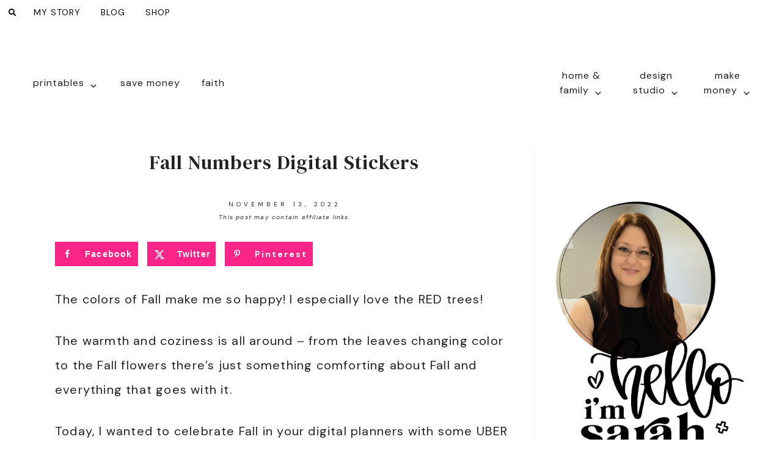

--- FILE ---
content_type: text/html
request_url: https://www.sarahtitus.com/fall-numbers-digital-stickers/
body_size: 86501
content:
<!DOCTYPE html>
<html lang="en-US">
<head >
<meta charset="UTF-8" />
<meta name="viewport" content="width=device-width, initial-scale=1" />
<script data-no-optimize="1" data-cfasync="false">!function(){"use strict";const t={adt_ei:{identityApiKey:"plainText",source:"url",type:"plaintext",priority:1},adt_eih:{identityApiKey:"sha256",source:"urlh",type:"hashed",priority:2},sh_kit:{identityApiKey:"sha256",source:"urlhck",type:"hashed",priority:3}},e=Object.keys(t);function i(t){return function(t){const e=t.match(/((?=([a-z0-9._!#$%+^&*()[\]<>-]+))\2@[a-z0-9._-]+\.[a-z0-9._-]+)/gi);return e?e[0]:""}(function(t){return t.replace(/\s/g,"")}(t.toLowerCase()))}!async function(){const n=new URL(window.location.href),o=n.searchParams;let a=null;const r=Object.entries(t).sort(([,t],[,e])=>t.priority-e.priority).map(([t])=>t);for(const e of r){const n=o.get(e),r=t[e];if(!n||!r)continue;const c=decodeURIComponent(n),d="plaintext"===r.type&&i(c),s="hashed"===r.type&&c;if(d||s){a={value:c,config:r};break}}if(a){const{value:t,config:e}=a;window.adthrive=window.adthrive||{},window.adthrive.cmd=window.adthrive.cmd||[],window.adthrive.cmd.push(function(){window.adthrive.identityApi({source:e.source,[e.identityApiKey]:t},({success:i,data:n})=>{i?window.adthrive.log("info","Plugin","detectEmails",`Identity API called with ${e.type} email: ${t}`,n):window.adthrive.log("warning","Plugin","detectEmails",`Failed to call Identity API with ${e.type} email: ${t}`,n)})})}!function(t,e){const i=new URL(e);t.forEach(t=>i.searchParams.delete(t)),history.replaceState(null,"",i.toString())}(e,n)}()}();
</script><meta name='robots' content='index, follow, max-image-preview:large, max-snippet:-1, max-video-preview:-1' />
	<style>img:is([sizes="auto" i], [sizes^="auto," i]) { contain-intrinsic-size: 3000px 1500px }</style>
	<style data-no-optimize="1" data-cfasync="false">
	.adthrive-ad {
		margin-top: 10px;
		margin-bottom: 10px;
		text-align: center;
		overflow-x: visible;
		clear: both;
		line-height: 0;
	}
	.adthrive-sidebar.adthrive-stuck {
    margin-top: 70px;
}

.adthrive-device-desktop .adthrive-recipe,
.adthrive-device-tablet .adthrive-recipe {
    float: right;
    clear: right;
    margin-left: 10px;
}

/* Creator refused Comscore footer, adding padding to the bottom of the copyright text so sticky footer won't cover it */
.creds {
    padding-bottom: 100px;
}

/* adjust video background color */

.adthrive-collapse-mobile-background {
background-color: #FFFFFF;
}
.adthrive-top-collapse-close svg > * {
    stroke: black!important;
}
/* END video background color */

body.search .adthrive-content {
    flex: 0 0 100%;
}

/* for ESSAs */
.adthrive-sticky-sidebar > div {
top: 70px!important;
}</style>
<script data-no-optimize="1" data-cfasync="false">
	window.adthriveCLS = {
		enabledLocations: ['Content', 'Recipe'],
		injectedSlots: [],
		injectedFromPlugin: true,
		branch: '19d19d6',bucket: 'prod',			};
	window.adthriveCLS.siteAds = {"betaTester":false,"targeting":[{"value":"63724f071dfee755ca295269","key":"siteId"},{"value":"6233884d1ccfde70888e2e3d","key":"organizationId"},{"value":"Sarah Titus","key":"siteName"},{"value":"AdThrive Edge","key":"service"},{"value":"on","key":"bidding"},{"value":["Lifestyle"],"key":"verticals"}],"siteUrl":"https://www.sarahtitus.com","siteId":"63724f071dfee755ca295269","siteName":"Sarah Titus","breakpoints":{"tablet":768,"desktop":1024},"cloudflare":{"version":"1.0.0"},"adUnits":[{"sequence":1,"thirdPartyAdUnitName":null,"targeting":[{"value":["Sidebar"],"key":"location"}],"devices":["desktop"],"name":"Sidebar_1","sticky":false,"location":"Sidebar","dynamic":{"pageSelector":"","spacing":0,"max":1,"lazyMax":null,"enable":true,"lazy":false,"elementSelector":".sidebar > .widget","skip":0,"classNames":[],"position":"afterend","every":1,"enabled":true},"stickyOverlapSelector":"","adSizes":[[160,600],[336,280],[320,50],[300,600],[250,250],[1,1],[320,100],[300,1050],[300,50],[300,420],[300,250]],"priority":299,"autosize":true},{"sequence":9,"thirdPartyAdUnitName":null,"targeting":[{"value":["Sidebar"],"key":"location"},{"value":true,"key":"sticky"}],"devices":["desktop"],"name":"Sidebar_9","sticky":true,"location":"Sidebar","dynamic":{"pageSelector":"","spacing":0,"max":1,"lazyMax":null,"enable":true,"lazy":false,"elementSelector":".sidebar","skip":0,"classNames":[],"position":"beforeend","every":1,"enabled":true},"stickyOverlapSelector":".footer-widgets, .before-footer-widget","adSizes":[[160,600],[336,280],[320,50],[300,600],[250,250],[1,1],[320,100],[300,1050],[300,50],[300,420],[300,250]],"priority":291,"autosize":true},{"sequence":null,"thirdPartyAdUnitName":null,"targeting":[{"value":["Content"],"key":"location"}],"devices":["desktop","tablet","phone"],"name":"Content","sticky":false,"location":"Content","dynamic":{"pageSelector":"body.home","spacing":0,"max":2,"lazyMax":null,"enable":true,"lazy":false,"elementSelector":".home-welcome, .site-inner .wrap > section","skip":0,"classNames":[],"position":"afterend","every":1,"enabled":true},"stickyOverlapSelector":"","adSizes":[[728,90],[336,280],[320,50],[468,60],[970,90],[250,250],[1,1],[320,100],[970,250],[300,50],[300,300],[552,334],[728,250],[300,250],[1,2]],"priority":199,"autosize":true},{"sequence":null,"thirdPartyAdUnitName":null,"targeting":[{"value":["Content"],"key":"location"}],"devices":["desktop","tablet","phone"],"name":"Content","sticky":false,"location":"Content","dynamic":{"pageSelector":"body.archive, body.search","spacing":0,"max":3,"lazyMax":null,"enable":true,"lazy":false,"elementSelector":".content > article:nth-of-type(3n)","skip":0,"classNames":[],"position":"afterend","every":1,"enabled":true},"stickyOverlapSelector":"","adSizes":[[728,90],[336,280],[320,50],[468,60],[970,90],[250,250],[1,1],[320,100],[970,250],[1,2],[300,50],[300,300],[552,334],[728,250],[300,250]],"priority":199,"autosize":true},{"sequence":null,"thirdPartyAdUnitName":null,"targeting":[{"value":["Content"],"key":"location"}],"devices":["desktop"],"name":"Content","sticky":false,"location":"Content","dynamic":{"pageSelector":"body.single, body.page:not(.home)","spacing":0.85,"max":3,"lazyMax":96,"enable":true,"lazy":true,"elementSelector":".entry-content > *:not(h2):not(h3):not(#dpsp-post-content-markup)","skip":8,"classNames":[],"position":"afterend","every":1,"enabled":true},"stickyOverlapSelector":"","adSizes":[[728,90],[336,280],[320,50],[468,60],[970,90],[250,250],[1,1],[320,100],[970,250],[1,2],[300,50],[300,300],[552,334],[728,250],[300,250]],"priority":199,"autosize":true},{"sequence":null,"thirdPartyAdUnitName":null,"targeting":[{"value":["Content"],"key":"location"}],"devices":["tablet","phone"],"name":"Content","sticky":false,"location":"Content","dynamic":{"pageSelector":"body.single, body.page:not(.home)","spacing":0.85,"max":5,"lazyMax":94,"enable":true,"lazy":true,"elementSelector":".entry-content > *:not(h2):not(h3):not(#dpsp-post-content-markup)","skip":8,"classNames":[],"position":"afterend","every":1,"enabled":true},"stickyOverlapSelector":"","adSizes":[[728,90],[336,280],[320,50],[468,60],[970,90],[250,250],[1,1],[320,100],[970,250],[1,2],[300,50],[300,300],[552,334],[728,250],[300,250]],"priority":199,"autosize":true},{"sequence":1,"thirdPartyAdUnitName":null,"targeting":[{"value":["Recipe"],"key":"location"}],"devices":["desktop","tablet"],"name":"Recipe_1","sticky":false,"location":"Recipe","dynamic":{"pageSelector":"","spacing":0.7,"max":2,"lazyMax":97,"enable":true,"lazy":true,"elementSelector":".mv-create-ingredients li, .mv-create-instructions li, .mv-create-notes p, .wprm-recipe-ingredients-container li, .wprm-recipe-instructions-container li, .wprm-recipe-notes-container li, .wprm-recipe-notes-container span","skip":0,"classNames":[],"position":"beforebegin","every":1,"enabled":true},"stickyOverlapSelector":"","adSizes":[[320,50],[250,250],[1,1],[320,100],[1,2],[300,50],[320,300],[300,390],[300,250]],"priority":-101,"autosize":true},{"sequence":1,"thirdPartyAdUnitName":null,"targeting":[{"value":["Recipe"],"key":"location"}],"devices":["phone"],"name":"Recipe_1","sticky":false,"location":"Recipe","dynamic":{"pageSelector":"","spacing":0,"max":0,"lazyMax":1,"enable":true,"lazy":true,"elementSelector":".mv-create-ingredients, .wprm-recipe-ingredients-container","skip":0,"classNames":[],"position":"beforebegin","every":1,"enabled":true},"stickyOverlapSelector":"","adSizes":[[320,50],[250,250],[1,1],[320,100],[1,2],[300,50],[320,300],[300,390],[300,250]],"priority":-101,"autosize":true},{"sequence":2,"thirdPartyAdUnitName":null,"targeting":[{"value":["Recipe"],"key":"location"}],"devices":["phone"],"name":"Recipe_2","sticky":false,"location":"Recipe","dynamic":{"pageSelector":"","spacing":0.7,"max":1,"lazyMax":97,"enable":true,"lazy":true,"elementSelector":".mv-create-ingredients, .mv-create-instructions li, .mv-create-notes p, .wprm-recipe-ingredients-container, .wprm-recipe-instructions-container li, .wprm-recipe-notes-container li, .wprm-recipe-notes-container span","skip":0,"classNames":[],"position":"afterend","every":1,"enabled":true},"stickyOverlapSelector":"","adSizes":[[320,50],[250,250],[1,1],[320,100],[1,2],[300,50],[320,300],[300,390],[300,250]],"priority":-102,"autosize":true},{"sequence":null,"thirdPartyAdUnitName":null,"targeting":[{"value":["Below Post"],"key":"location"}],"devices":["desktop","tablet","phone"],"name":"Below_Post","sticky":false,"location":"Below Post","dynamic":{"pageSelector":"","spacing":0,"max":0,"lazyMax":1,"enable":true,"lazy":true,"elementSelector":".content > .related","skip":0,"classNames":[],"position":"afterend","every":1,"enabled":true},"stickyOverlapSelector":"","adSizes":[[728,90],[336,280],[320,50],[468,60],[250,250],[1,1],[320,100],[970,250],[728,250],[300,250]],"priority":99,"autosize":true},{"sequence":null,"thirdPartyAdUnitName":null,"targeting":[{"value":["Footer"],"key":"location"},{"value":true,"key":"sticky"}],"devices":["desktop","phone","tablet"],"name":"Footer","sticky":true,"location":"Footer","dynamic":{"pageSelector":"body:not(.page-id-80495)","spacing":0,"max":1,"lazyMax":null,"enable":true,"lazy":false,"elementSelector":"body","skip":0,"classNames":[],"position":"beforeend","every":1,"enabled":true},"stickyOverlapSelector":"","adSizes":[[320,50],[320,100],[728,90],[970,90],[468,60],[1,1],[300,50]],"priority":-1,"autosize":true}],"adDensityLayout":{"mobile":{"adDensity":0.2,"onePerViewport":false},"pageOverrides":[{"mobile":{"adDensity":0.26,"onePerViewport":false},"note":null,"pageSelector":"body.postid-17718","desktop":{"adDensity":0.26,"onePerViewport":false}},{"mobile":{"adDensity":0.27,"onePerViewport":false},"note":null,"pageSelector":"body.postid-12133","desktop":{"adDensity":0.25,"onePerViewport":false}},{"mobile":{"adDensity":0.24,"onePerViewport":false},"note":null,"pageSelector":"body.postid-2463","desktop":{"adDensity":0.26,"onePerViewport":false}}],"desktop":{"adDensity":0.2,"onePerViewport":false}},"adDensityEnabled":true,"siteExperiments":[],"adTypes":{"sponsorTileDesktop":true,"interscrollerDesktop":true,"nativeBelowPostDesktop":true,"miniscroller":true,"largeFormatsMobile":true,"nativeMobileContent":true,"inRecipeRecommendationMobile":true,"nativeMobileRecipe":true,"sponsorTileMobile":true,"expandableCatalogAdsMobile":false,"frameAdsMobile":true,"outstreamMobile":true,"nativeHeaderMobile":true,"frameAdsDesktop":true,"inRecipeRecommendationDesktop":true,"expandableFooterDesktop":true,"nativeDesktopContent":true,"outstreamDesktop":true,"animatedFooter":true,"skylineHeader":false,"expandableFooter":true,"nativeDesktopSidebar":true,"videoFootersMobile":true,"videoFootersDesktop":true,"interscroller":true,"nativeDesktopRecipe":true,"nativeHeaderDesktop":true,"nativeBelowPostMobile":true,"expandableCatalogAdsDesktop":false,"largeFormatsDesktop":true},"adOptions":{"theTradeDesk":true,"usCmpClickWrap":{"enabled":false,"regions":[]},"undertone":true,"sidebarConfig":{"dynamicStickySidebar":{"minHeight":2200,"enabled":true,"blockedSelectors":[]}},"footerCloseButton":true,"teads":true,"seedtag":true,"pmp":true,"thirtyThreeAcross":true,"sharethrough":true,"optimizeVideoPlayersForEarnings":true,"removeVideoTitleWrapper":true,"pubMatic":true,"contentTermsFooterEnabled":true,"chicory":false,"infiniteScroll":false,"longerVideoAdPod":true,"yahoossp":true,"spa":false,"stickyContainerConfig":{"recipeDesktop":{"minHeight":null,"enabled":false},"blockedSelectors":[],"stickyHeaderSelectors":[],"content":{"minHeight":null,"enabled":false},"recipeMobile":{"minHeight":null,"enabled":false}},"gatedPrint":{"printClasses":[],"siteEmailServiceProviderId":null,"defaultOptIn":false,"closeButtonEnabled":false,"enabled":false,"newsletterPromptEnabled":false},"yieldmo":true,"footerSelector":"","consentMode":{"enabled":false,"customVendorList":""},"amazonUAM":true,"gamMCMEnabled":true,"gamMCMChildNetworkCode":"39766863","rubicon":true,"conversant":false,"openx":true,"customCreativeEnabled":true,"secColor":"#000000","unruly":true,"mediaGrid":true,"bRealTime":true,"adInViewTime":null,"regulatory":{"privacyPolicyUrl":"","termsOfServiceUrl":""},"gumgum":true,"comscoreFooter":false,"desktopInterstitial":false,"contentAdXExpansionDesktop":true,"amx":true,"footerCloseButtonDesktop":true,"ozone":true,"isAutoOptimized":false,"comscoreTAL":true,"targetaff":false,"bgColor":"#FFFFFF","advancePlaylistOptions":{"playlistPlayer":{"enabled":true},"relatedPlayer":{"enabled":true,"applyToFirst":true}},"kargo":true,"liveRampATS":true,"footerCloseButtonMobile":true,"interstitialBlockedPageSelectors":"","prioritizeShorterVideoAds":true,"allowSmallerAdSizes":true,"comscore":"Lifestyle","blis":true,"wakeLock":{"desktopEnabled":true,"mobileValue":15,"mobileEnabled":true,"desktopValue":30},"mobileInterstitial":false,"tripleLift":true,"sensitiveCategories":["dat","pol","ske","wtl"],"liveRamp":true,"mobileInterstitialBlockedPageSelectors":"","adthriveEmailIdentity":true,"criteo":true,"nativo":true,"infiniteScrollOptions":{"selector":"","heightThreshold":0},"siteAttributes":{"mobileHeaderSelectors":[],"desktopHeaderSelectors":[]},"dynamicContentSlotLazyLoading":true,"clsOptimizedAds":true,"ogury":true,"verticals":["Lifestyle"],"inImage":false,"stackadapt":true,"usCMP":{"regions":[],"defaultOptIn":false,"enabled":false,"strictMode":false},"contentAdXExpansionMobile":true,"advancePlaylist":true,"medianet":true,"delayLoading":true,"inImageZone":null,"appNexus":true,"rise":true,"liveRampId":"","infiniteScrollRefresh":false,"indexExchange":true},"siteAdsProfiles":[],"thirdPartySiteConfig":{"partners":{"discounts":[]}},"videoPlayers":{"contextual":{"autoplayCollapsibleEnabled":false,"overrideEmbedLocation":false,"defaultPlayerType":"static"},"videoEmbed":"wordpress","footerSelector":"","contentSpecificPlaylists":[],"players":[{"playlistId":"OVDVbpuj","pageSelector":"body.single, body.page:not(.home)","devices":["mobile"],"mobileLocation":"top-center","description":"","skip":4,"title":"","type":"stickyPlaylist","enabled":true,"formattedType":"Sticky Playlist","elementSelector":".entry-content > *:not(h2):not(h3):not(#dpsp-post-content-markup)","id":4080811,"position":"afterend","saveVideoCloseState":false,"shuffle":false,"adPlayerTitle":"MY LATEST VIDEOS","mobileHeaderSelector":null,"playerId":"9OvGVlqs"},{"playlistId":"OVDVbpuj","pageSelector":"","devices":["mobile","desktop"],"description":"","skip":0,"title":"Stationary related player - desktop and mobile","type":"stationaryRelated","enabled":true,"formattedType":"Stationary Related","elementSelector":"","id":4080810,"position":"","saveVideoCloseState":false,"shuffle":false,"adPlayerTitle":"Stationary related player - desktop and mobile","playerId":"9OvGVlqs"},{"playlistId":"OVDVbpuj","pageSelector":"body.single, body.page:not(.home)","devices":["desktop"],"description":"","skip":4,"title":"","type":"stickyPlaylist","enabled":true,"formattedType":"Sticky Playlist","elementSelector":".entry-content > *:not(h2):not(h3):not(#dpsp-post-content-markup)","id":4080812,"position":"afterend","saveVideoCloseState":false,"shuffle":false,"adPlayerTitle":"MY LATEST VIDEOS","mobileHeaderSelector":null,"playerId":"9OvGVlqs"}],"partners":{"theTradeDesk":true,"unruly":true,"mediaGrid":true,"undertone":true,"gumgum":true,"seedtag":true,"amx":true,"ozone":true,"pmp":true,"kargo":true,"stickyOutstream":{"desktop":{"enabled":true},"blockedPageSelectors":".page-id-80495","mobileLocation":"bottom-left","allowOnHomepage":true,"mobile":{"enabled":true},"saveVideoCloseState":false,"mobileHeaderSelector":"","allowForPageWithStickyPlayer":{"enabled":true}},"sharethrough":true,"blis":true,"tripleLift":true,"pubMatic":true,"criteo":true,"yahoossp":true,"nativo":true,"stackadapt":true,"yieldmo":true,"amazonUAM":true,"medianet":true,"rubicon":true,"appNexus":true,"rise":true,"openx":true,"indexExchange":true}}};</script>

<script data-no-optimize="1" data-cfasync="false">
(function(w, d) {
	w.adthrive = w.adthrive || {};
	w.adthrive.cmd = w.adthrive.cmd || [];
	w.adthrive.plugin = 'adthrive-ads-3.10.0';
	w.adthrive.host = 'ads.adthrive.com';
	w.adthrive.integration = 'plugin';

	var commitParam = (w.adthriveCLS && w.adthriveCLS.bucket !== 'prod' && w.adthriveCLS.branch) ? '&commit=' + w.adthriveCLS.branch : '';

	var s = d.createElement('script');
	s.async = true;
	s.referrerpolicy='no-referrer-when-downgrade';
	s.src = 'https://' + w.adthrive.host + '/sites/63724f071dfee755ca295269/ads.min.js?referrer=' + w.encodeURIComponent(w.location.href) + commitParam + '&cb=' + (Math.floor(Math.random() * 100) + 1) + '';
	var n = d.getElementsByTagName('script')[0];
	n.parentNode.insertBefore(s, n);
})(window, document);
</script>
<link rel="dns-prefetch" href="https://ads.adthrive.com/"><link rel="preconnect" href="https://ads.adthrive.com/"><link rel="preconnect" href="https://ads.adthrive.com/" crossorigin>
	<!-- This site is optimized with the Yoast SEO plugin v26.8 - https://yoast.com/product/yoast-seo-wordpress/ -->
	<title>Fall Numbers Digital Stickers - Sarah Titus</title>
<link data-wpr-hosted-gf-parameters="family=Poppins%3A400%2C700&amp;display=swap" href="https://www.sarahtitus.com/wp-content/cache/fonts/1/google-fonts/css/e/5/7/f4b66e959ecf93a794c990b24f259.css" rel="stylesheet">
	<meta name="description" content="Looking to download FREE digital number stickers? Check out these 1 - 31 super cute Fall numbers digital stickers! Perfect for digital planners, journals, notebooks, and more!" />
	<link rel="canonical" href="https://www.sarahtitus.com/fall-numbers-digital-stickers/" />
	<meta name="author" content="Sarah Titus" />
	<meta name="twitter:label1" content="Written by" />
	<meta name="twitter:data1" content="Sarah Titus" />
	<meta name="twitter:label2" content="Est. reading time" />
	<meta name="twitter:data2" content="2 minutes" />
	<script type="application/ld+json" class="yoast-schema-graph">{"@context":"https://schema.org","@graph":[{"@type":"Article","@id":"https://www.sarahtitus.com/fall-numbers-digital-stickers/#article","isPartOf":{"@id":"https://www.sarahtitus.com/fall-numbers-digital-stickers/"},"author":{"name":"Sarah Titus","@id":"https://www.sarahtitus.com/#/schema/person/9a217b6942c536bcc0433d95b7cb7ea2"},"headline":"Fall Numbers Digital Stickers","datePublished":"2022-11-13T13:00:51+00:00","dateModified":"2025-08-12T07:44:43+00:00","mainEntityOfPage":{"@id":"https://www.sarahtitus.com/fall-numbers-digital-stickers/"},"wordCount":212,"commentCount":0,"publisher":{"@id":"https://www.sarahtitus.com/#/schema/person/9a217b6942c536bcc0433d95b7cb7ea2"},"image":{"@id":"https://www.sarahtitus.com/fall-numbers-digital-stickers/#primaryimage"},"thumbnailUrl":"https://www.sarahtitus.com/wp-content/uploads/2022/10/Fall-Numbers-Digital-Stickers-01-scaled.jpg","articleSection":["Digital Stickers","Digital Stickers - Planners","Digital Stickers - Teachers / School"],"inLanguage":"en-US","potentialAction":[{"@type":"CommentAction","name":"Comment","target":["https://www.sarahtitus.com/fall-numbers-digital-stickers/#respond"]}]},{"@type":"WebPage","@id":"https://www.sarahtitus.com/fall-numbers-digital-stickers/","url":"https://www.sarahtitus.com/fall-numbers-digital-stickers/","name":"Fall Numbers Digital Stickers - Sarah Titus","isPartOf":{"@id":"https://www.sarahtitus.com/#website"},"primaryImageOfPage":{"@id":"https://www.sarahtitus.com/fall-numbers-digital-stickers/#primaryimage"},"image":{"@id":"https://www.sarahtitus.com/fall-numbers-digital-stickers/#primaryimage"},"thumbnailUrl":"https://www.sarahtitus.com/wp-content/uploads/2022/10/Fall-Numbers-Digital-Stickers-01-scaled.jpg","datePublished":"2022-11-13T13:00:51+00:00","dateModified":"2025-08-12T07:44:43+00:00","description":"Looking to download FREE digital number stickers? Check out these 1 - 31 super cute Fall numbers digital stickers! Perfect for digital planners, journals, notebooks, and more!","breadcrumb":{"@id":"https://www.sarahtitus.com/fall-numbers-digital-stickers/#breadcrumb"},"inLanguage":"en-US","potentialAction":[{"@type":"ReadAction","target":["https://www.sarahtitus.com/fall-numbers-digital-stickers/"]}]},{"@type":"ImageObject","inLanguage":"en-US","@id":"https://www.sarahtitus.com/fall-numbers-digital-stickers/#primaryimage","url":"https://www.sarahtitus.com/wp-content/uploads/2022/10/Fall-Numbers-Digital-Stickers-01-scaled.jpg","contentUrl":"https://www.sarahtitus.com/wp-content/uploads/2022/10/Fall-Numbers-Digital-Stickers-01-scaled.jpg","width":1707,"height":2560,"caption":"Fall Numbers Digital Stickers-01"},{"@type":"BreadcrumbList","@id":"https://www.sarahtitus.com/fall-numbers-digital-stickers/#breadcrumb","itemListElement":[{"@type":"ListItem","position":1,"name":"Home","item":"https://www.sarahtitus.com/"},{"@type":"ListItem","position":2,"name":"Digital Stickers","item":"https://www.sarahtitus.com/category/digital-stickers/"},{"@type":"ListItem","position":3,"name":"Fall Numbers Digital Stickers"}]},{"@type":"WebSite","@id":"https://www.sarahtitus.com/#website","url":"https://www.sarahtitus.com/","name":"Sarah Titus","description":"Free Cute Printables (5,500+) for Moms &amp; Teachers - Plus Christian Encouragement for Peaceful Living","publisher":{"@id":"https://www.sarahtitus.com/#/schema/person/9a217b6942c536bcc0433d95b7cb7ea2"},"potentialAction":[{"@type":"SearchAction","target":{"@type":"EntryPoint","urlTemplate":"https://www.sarahtitus.com/?s={search_term_string}"},"query-input":{"@type":"PropertyValueSpecification","valueRequired":true,"valueName":"search_term_string"}}],"inLanguage":"en-US"},{"@type":["Person","Organization"],"@id":"https://www.sarahtitus.com/#/schema/person/9a217b6942c536bcc0433d95b7cb7ea2","name":"Sarah Titus","image":{"@type":"ImageObject","inLanguage":"en-US","@id":"https://www.sarahtitus.com/#/schema/person/image/","url":"https://www.sarahtitus.com/wp-content/uploads/2026/01/Sarah-Titus-2026.jpg","contentUrl":"https://www.sarahtitus.com/wp-content/uploads/2026/01/Sarah-Titus-2026.jpg","width":862,"height":957,"caption":"Sarah Titus"},"logo":{"@id":"https://www.sarahtitus.com/#/schema/person/image/"},"description":"After being homeless, this stay-at-home mom wouldn’t let anything stop her from going after her dreams. Now, Sarah has achieved more than she ever imagined through the power of Christ, all while balancing being a single mom and raising a family. She is a best-selling author, most known for her gorgeous and fun printables that help moms clear the chaos in their lives, and how to make money from home doing something you'd do for free.","sameAs":["https://www.sarahtitus.com"],"url":"https://www.sarahtitus.com/author/godlyliving4me/"}]}</script>
	<!-- / Yoast SEO plugin. -->


<!-- Hubbub v.2.28.0 https://morehubbub.com/ -->
<meta property="og:locale" content="en_US" />
<meta property="og:type" content="article" />
<meta property="og:title" content="Fall Numbers Digital Stickers" />
<meta property="og:description" content="Looking to download FREE digital number stickers? Check out these 1 - 31 super cute Fall numbers digital stickers! Perfect for digital planners, journals, notebooks, and more!" />
<meta property="og:url" content="https://www.sarahtitus.com/fall-numbers-digital-stickers/" />
<meta property="og:site_name" content="Sarah Titus" />
<meta property="og:updated_time" content="2025-08-12T00:44:43+00:00" />
<meta property="article:published_time" content="2022-11-13T06:00:51+00:00" />
<meta property="article:modified_time" content="2025-08-12T00:44:43+00:00" />
<meta name="twitter:card" content="summary_large_image" />
<meta name="twitter:title" content="Fall Numbers Digital Stickers" />
<meta name="twitter:description" content="Looking to download FREE digital number stickers? Check out these 1 - 31 super cute Fall numbers digital stickers! Perfect for digital planners, journals, notebooks, and more!" />
<meta class="flipboard-article" content="Looking to download FREE digital number stickers? Check out these 1 - 31 super cute Fall numbers digital stickers! Perfect for digital planners, journals, notebooks, and more!" />
<meta property="og:image" content="https://www.sarahtitus.com/wp-content/uploads/2022/10/Fall-Numbers-Digital-Stickers-01-scaled.jpg" />
<meta name="twitter:image" content="https://www.sarahtitus.com/wp-content/uploads/2022/10/Fall-Numbers-Digital-Stickers-01-scaled.jpg" />
<meta property="og:image:width" content="1707" />
<meta property="og:image:height" content="2560" />
<!-- Hubbub v.2.28.0 https://morehubbub.com/ -->
<link rel='dns-prefetch' href='//stats.wp.com' />
<link rel='dns-prefetch' href='//code.ionicframework.com' />
<link rel='dns-prefetch' href='//maxcdn.bootstrapcdn.com' />
<link rel='dns-prefetch' href='//use.fontawesome.com' />
<link href='https://fonts.gstatic.com' crossorigin rel='preconnect' />
<link rel="alternate" type="application/rss+xml" title="Sarah Titus &raquo; Feed" href="https://www.sarahtitus.com/feed/" />
<link rel="alternate" type="application/rss+xml" title="Sarah Titus &raquo; Comments Feed" href="https://www.sarahtitus.com/comments/feed/" />
<link rel="alternate" type="application/rss+xml" title="Sarah Titus &raquo; Fall Numbers Digital Stickers Comments Feed" href="https://www.sarahtitus.com/fall-numbers-digital-stickers/feed/" />
<script>(()=>{"use strict";const e=[400,500,600,700,800,900],t=e=>`wprm-min-${e}`,n=e=>`wprm-max-${e}`,s=new Set,o="ResizeObserver"in window,r=o?new ResizeObserver((e=>{for(const t of e)c(t.target)})):null,i=.5/(window.devicePixelRatio||1);function c(s){const o=s.getBoundingClientRect().width||0;for(let r=0;r<e.length;r++){const c=e[r],a=o<=c+i;o>c+i?s.classList.add(t(c)):s.classList.remove(t(c)),a?s.classList.add(n(c)):s.classList.remove(n(c))}}function a(e){s.has(e)||(s.add(e),r&&r.observe(e),c(e))}!function(e=document){e.querySelectorAll(".wprm-recipe").forEach(a)}();if(new MutationObserver((e=>{for(const t of e)for(const e of t.addedNodes)e instanceof Element&&(e.matches?.(".wprm-recipe")&&a(e),e.querySelectorAll?.(".wprm-recipe").forEach(a))})).observe(document.documentElement,{childList:!0,subtree:!0}),!o){let e=0;addEventListener("resize",(()=>{e&&cancelAnimationFrame(e),e=requestAnimationFrame((()=>s.forEach(c)))}),{passive:!0})}})();</script><link data-minify="1" rel='stylesheet' id='wprm-public-css' href='https://www.sarahtitus.com/wp-content/cache/min/1/wp-content/plugins/wp-recipe-maker/dist/public-modern.css?ver=1769775949' type='text/css' media='all' />
<link data-minify="1" rel='stylesheet' id='hello-rose-css' href='https://www.sarahtitus.com/wp-content/cache/background-css/1/www.sarahtitus.com/wp-content/cache/min/1/wp-content/themes/hello_rose/style.css?ver=1769775949&wpr_t=1769874183' type='text/css' media='all' />
<style id='hello-rose-inline-css' type='text/css'>



.admin-bar .nav-primary.fixed,
.nav-primary.fixed{
background: #fb2488;
}






.genesis-nav-menu a:hover,
.nav-primary.fixed a:hover,
a  {
color: #fb2488;
}

.accent-text h1 {
  color: #fb2488;
}

.woocommerce span.onsale {
background-color: #fb2488 !important;
}



a:hover  {
color: #edcfd1;
}



button,
input[type="button"],
input[type="reset"],
input[type="submit"],
.button,
.pricing-table a.button,
.front-page .home-welcome .button,
.front-page .soliloquy-container .soliloquy-caption a.soliloquy-button,
a.more-link,
.more-from-category a  {
background: #fb2488;
border: 1px solid #fb2488;
}

.circle-button,
.home-welcome .button {
border: 3px solid #fb2488;
}

.circle-button {
color: #fb2488;
}

.woocommerce #respond input#submit,
.woocommerce a.button,
.woocommerce button.home-grid,
.woocommerce input.button,
.woocommerce #respond input#submit.alt,
.woocommerce a.button.alt,
.woocommerce button.button.alt,
.woocommerce input.button.alt {
background: #fb2488 !important;
border: 1px solid #fb2488 !important;
}

.archive-pagination .active a,
.archive-pagination li a:hover {
border-bottom: 2px solid #fb2488;
}

.enews-widget input[type="submit"] {
  background: #fb2488 !important;
  border: 1px solid #fb2488 !important;
}

.social-page .simple-social-icons ul li a  {
border: 2px solid #fb2488 !important;
color: #fb2488 !important;
}

.social-page .widget_nav_menu li {
background: #fb2488;
}


</style>
<style id='wp-emoji-styles-inline-css' type='text/css'>

	img.wp-smiley, img.emoji {
		display: inline !important;
		border: none !important;
		box-shadow: none !important;
		height: 1em !important;
		width: 1em !important;
		margin: 0 0.07em !important;
		vertical-align: -0.1em !important;
		background: none !important;
		padding: 0 !important;
	}
</style>
<link rel='stylesheet' id='wp-block-library-css' href='https://www.sarahtitus.com/wp-includes/css/dist/block-library/style.min.css?ver=7c17837fa3c2dd88efc74e8bfda1472f' type='text/css' media='all' />
<style id='classic-theme-styles-inline-css' type='text/css'>
/*! This file is auto-generated */
.wp-block-button__link{color:#fff;background-color:#32373c;border-radius:9999px;box-shadow:none;text-decoration:none;padding:calc(.667em + 2px) calc(1.333em + 2px);font-size:1.125em}.wp-block-file__button{background:#32373c;color:#fff;text-decoration:none}
</style>
<style id='safe-svg-svg-icon-style-inline-css' type='text/css'>
.safe-svg-cover{text-align:center}.safe-svg-cover .safe-svg-inside{display:inline-block;max-width:100%}.safe-svg-cover svg{fill:currentColor;height:100%;max-height:100%;max-width:100%;width:100%}

</style>
<style id='social-pug-action-button-style-inline-css' type='text/css'>
.dpsp-action-buttons{align-items:stretch!important;display:flex;flex-wrap:wrap;gap:var(--wp--style--block-gap,.5em)}.dpsp-action-button__link{align-items:center;display:inline-flex!important;flex-wrap:wrap;gap:.5em;justify-content:center;text-decoration:none}.dpsp-action-button{margin-block-start:0!important}.dpsp-action-button__icon svg{height:100%;width:100%;fill:currentColor;display:block;overflow:visible}.dpsp-action-button__icon{align-items:center;display:inline-flex!important;flex-shrink:0;flex:0 0 auto;height:32px;justify-content:center;line-height:1;transform:scale(75%);vertical-align:middle;width:32px}.dpsp-action-button__label{word-break:normal!important}.dpsp-action-button.is-style-outline .wp-block-button__link{background:#0000 none;border:1px solid;color:currentColor;padding:calc(1rem - 1px) calc(2.25rem - 1px)}.dpsp-action-button.wp-block-button__width-33{width:calc(33.33333% - var(--wp--style--block-gap, .5em)*2/3)}.dpsp-action-button.wp-block-button__width-66{width:calc(66% - var(--wp--style--block-gap, .5em)*.5)}.dpsp-action-button.wp-block-button__width-100,.dpsp-action-button.wp-block-button__width-100 a{width:100%!important}@media screen and (max-width:480px){.dpsp-action-button.wp-block-button__mobile-width-25{flex-basis:auto!important;width:calc(25% - var(--wp--style--block-gap, .5em)*2/4)!important}.dpsp-action-button.wp-block-button__mobile-width-33{flex-basis:auto!important;width:calc(33.33333% - var(--wp--style--block-gap, .5em)*2/3)!important}.dpsp-action-button.wp-block-button__mobile-width-50{flex-basis:auto!important;width:calc(50% - var(--wp--style--block-gap, .5em)*2/2)!important}.dpsp-action-button.wp-block-button__mobile-width-66{flex-basis:auto!important;width:calc(66% - var(--wp--style--block-gap, .5em)*.5)!important}.dpsp-action-button.wp-block-button__mobile-width-75{flex-basis:auto!important;width:calc(75% - var(--wp--style--block-gap, .5em)*.5)!important}:not(.block-editor__container *) .dpsp-action-button.wp-block-button__mobile-width-100{width:100%!important}}.feast-plugin .entry-content .dpsp-action-button__link.has-background{margin:0!important;padding:calc(.667em + 2px) calc(1.333em + 2px)!important}.wp-theme-kadence .content-wrap .entry-content .dpsp-action-button__link.has-background{padding:.4em 1em!important}

</style>
<style id='global-styles-inline-css' type='text/css'>
:root{--wp--preset--aspect-ratio--square: 1;--wp--preset--aspect-ratio--4-3: 4/3;--wp--preset--aspect-ratio--3-4: 3/4;--wp--preset--aspect-ratio--3-2: 3/2;--wp--preset--aspect-ratio--2-3: 2/3;--wp--preset--aspect-ratio--16-9: 16/9;--wp--preset--aspect-ratio--9-16: 9/16;--wp--preset--color--black: #000000;--wp--preset--color--cyan-bluish-gray: #abb8c3;--wp--preset--color--white: #ffffff;--wp--preset--color--pale-pink: #f78da7;--wp--preset--color--vivid-red: #cf2e2e;--wp--preset--color--luminous-vivid-orange: #ff6900;--wp--preset--color--luminous-vivid-amber: #fcb900;--wp--preset--color--light-green-cyan: #7bdcb5;--wp--preset--color--vivid-green-cyan: #00d084;--wp--preset--color--pale-cyan-blue: #8ed1fc;--wp--preset--color--vivid-cyan-blue: #0693e3;--wp--preset--color--vivid-purple: #9b51e0;--wp--preset--gradient--vivid-cyan-blue-to-vivid-purple: linear-gradient(135deg,rgba(6,147,227,1) 0%,rgb(155,81,224) 100%);--wp--preset--gradient--light-green-cyan-to-vivid-green-cyan: linear-gradient(135deg,rgb(122,220,180) 0%,rgb(0,208,130) 100%);--wp--preset--gradient--luminous-vivid-amber-to-luminous-vivid-orange: linear-gradient(135deg,rgba(252,185,0,1) 0%,rgba(255,105,0,1) 100%);--wp--preset--gradient--luminous-vivid-orange-to-vivid-red: linear-gradient(135deg,rgba(255,105,0,1) 0%,rgb(207,46,46) 100%);--wp--preset--gradient--very-light-gray-to-cyan-bluish-gray: linear-gradient(135deg,rgb(238,238,238) 0%,rgb(169,184,195) 100%);--wp--preset--gradient--cool-to-warm-spectrum: linear-gradient(135deg,rgb(74,234,220) 0%,rgb(151,120,209) 20%,rgb(207,42,186) 40%,rgb(238,44,130) 60%,rgb(251,105,98) 80%,rgb(254,248,76) 100%);--wp--preset--gradient--blush-light-purple: linear-gradient(135deg,rgb(255,206,236) 0%,rgb(152,150,240) 100%);--wp--preset--gradient--blush-bordeaux: linear-gradient(135deg,rgb(254,205,165) 0%,rgb(254,45,45) 50%,rgb(107,0,62) 100%);--wp--preset--gradient--luminous-dusk: linear-gradient(135deg,rgb(255,203,112) 0%,rgb(199,81,192) 50%,rgb(65,88,208) 100%);--wp--preset--gradient--pale-ocean: linear-gradient(135deg,rgb(255,245,203) 0%,rgb(182,227,212) 50%,rgb(51,167,181) 100%);--wp--preset--gradient--electric-grass: linear-gradient(135deg,rgb(202,248,128) 0%,rgb(113,206,126) 100%);--wp--preset--gradient--midnight: linear-gradient(135deg,rgb(2,3,129) 0%,rgb(40,116,252) 100%);--wp--preset--font-size--small: 13px;--wp--preset--font-size--medium: 20px;--wp--preset--font-size--large: 36px;--wp--preset--font-size--x-large: 42px;--wp--preset--spacing--20: 0.44rem;--wp--preset--spacing--30: 0.67rem;--wp--preset--spacing--40: 1rem;--wp--preset--spacing--50: 1.5rem;--wp--preset--spacing--60: 2.25rem;--wp--preset--spacing--70: 3.38rem;--wp--preset--spacing--80: 5.06rem;--wp--preset--shadow--natural: 6px 6px 9px rgba(0, 0, 0, 0.2);--wp--preset--shadow--deep: 12px 12px 50px rgba(0, 0, 0, 0.4);--wp--preset--shadow--sharp: 6px 6px 0px rgba(0, 0, 0, 0.2);--wp--preset--shadow--outlined: 6px 6px 0px -3px rgba(255, 255, 255, 1), 6px 6px rgba(0, 0, 0, 1);--wp--preset--shadow--crisp: 6px 6px 0px rgba(0, 0, 0, 1);}:where(.is-layout-flex){gap: 0.5em;}:where(.is-layout-grid){gap: 0.5em;}body .is-layout-flex{display: flex;}.is-layout-flex{flex-wrap: wrap;align-items: center;}.is-layout-flex > :is(*, div){margin: 0;}body .is-layout-grid{display: grid;}.is-layout-grid > :is(*, div){margin: 0;}:where(.wp-block-columns.is-layout-flex){gap: 2em;}:where(.wp-block-columns.is-layout-grid){gap: 2em;}:where(.wp-block-post-template.is-layout-flex){gap: 1.25em;}:where(.wp-block-post-template.is-layout-grid){gap: 1.25em;}.has-black-color{color: var(--wp--preset--color--black) !important;}.has-cyan-bluish-gray-color{color: var(--wp--preset--color--cyan-bluish-gray) !important;}.has-white-color{color: var(--wp--preset--color--white) !important;}.has-pale-pink-color{color: var(--wp--preset--color--pale-pink) !important;}.has-vivid-red-color{color: var(--wp--preset--color--vivid-red) !important;}.has-luminous-vivid-orange-color{color: var(--wp--preset--color--luminous-vivid-orange) !important;}.has-luminous-vivid-amber-color{color: var(--wp--preset--color--luminous-vivid-amber) !important;}.has-light-green-cyan-color{color: var(--wp--preset--color--light-green-cyan) !important;}.has-vivid-green-cyan-color{color: var(--wp--preset--color--vivid-green-cyan) !important;}.has-pale-cyan-blue-color{color: var(--wp--preset--color--pale-cyan-blue) !important;}.has-vivid-cyan-blue-color{color: var(--wp--preset--color--vivid-cyan-blue) !important;}.has-vivid-purple-color{color: var(--wp--preset--color--vivid-purple) !important;}.has-black-background-color{background-color: var(--wp--preset--color--black) !important;}.has-cyan-bluish-gray-background-color{background-color: var(--wp--preset--color--cyan-bluish-gray) !important;}.has-white-background-color{background-color: var(--wp--preset--color--white) !important;}.has-pale-pink-background-color{background-color: var(--wp--preset--color--pale-pink) !important;}.has-vivid-red-background-color{background-color: var(--wp--preset--color--vivid-red) !important;}.has-luminous-vivid-orange-background-color{background-color: var(--wp--preset--color--luminous-vivid-orange) !important;}.has-luminous-vivid-amber-background-color{background-color: var(--wp--preset--color--luminous-vivid-amber) !important;}.has-light-green-cyan-background-color{background-color: var(--wp--preset--color--light-green-cyan) !important;}.has-vivid-green-cyan-background-color{background-color: var(--wp--preset--color--vivid-green-cyan) !important;}.has-pale-cyan-blue-background-color{background-color: var(--wp--preset--color--pale-cyan-blue) !important;}.has-vivid-cyan-blue-background-color{background-color: var(--wp--preset--color--vivid-cyan-blue) !important;}.has-vivid-purple-background-color{background-color: var(--wp--preset--color--vivid-purple) !important;}.has-black-border-color{border-color: var(--wp--preset--color--black) !important;}.has-cyan-bluish-gray-border-color{border-color: var(--wp--preset--color--cyan-bluish-gray) !important;}.has-white-border-color{border-color: var(--wp--preset--color--white) !important;}.has-pale-pink-border-color{border-color: var(--wp--preset--color--pale-pink) !important;}.has-vivid-red-border-color{border-color: var(--wp--preset--color--vivid-red) !important;}.has-luminous-vivid-orange-border-color{border-color: var(--wp--preset--color--luminous-vivid-orange) !important;}.has-luminous-vivid-amber-border-color{border-color: var(--wp--preset--color--luminous-vivid-amber) !important;}.has-light-green-cyan-border-color{border-color: var(--wp--preset--color--light-green-cyan) !important;}.has-vivid-green-cyan-border-color{border-color: var(--wp--preset--color--vivid-green-cyan) !important;}.has-pale-cyan-blue-border-color{border-color: var(--wp--preset--color--pale-cyan-blue) !important;}.has-vivid-cyan-blue-border-color{border-color: var(--wp--preset--color--vivid-cyan-blue) !important;}.has-vivid-purple-border-color{border-color: var(--wp--preset--color--vivid-purple) !important;}.has-vivid-cyan-blue-to-vivid-purple-gradient-background{background: var(--wp--preset--gradient--vivid-cyan-blue-to-vivid-purple) !important;}.has-light-green-cyan-to-vivid-green-cyan-gradient-background{background: var(--wp--preset--gradient--light-green-cyan-to-vivid-green-cyan) !important;}.has-luminous-vivid-amber-to-luminous-vivid-orange-gradient-background{background: var(--wp--preset--gradient--luminous-vivid-amber-to-luminous-vivid-orange) !important;}.has-luminous-vivid-orange-to-vivid-red-gradient-background{background: var(--wp--preset--gradient--luminous-vivid-orange-to-vivid-red) !important;}.has-very-light-gray-to-cyan-bluish-gray-gradient-background{background: var(--wp--preset--gradient--very-light-gray-to-cyan-bluish-gray) !important;}.has-cool-to-warm-spectrum-gradient-background{background: var(--wp--preset--gradient--cool-to-warm-spectrum) !important;}.has-blush-light-purple-gradient-background{background: var(--wp--preset--gradient--blush-light-purple) !important;}.has-blush-bordeaux-gradient-background{background: var(--wp--preset--gradient--blush-bordeaux) !important;}.has-luminous-dusk-gradient-background{background: var(--wp--preset--gradient--luminous-dusk) !important;}.has-pale-ocean-gradient-background{background: var(--wp--preset--gradient--pale-ocean) !important;}.has-electric-grass-gradient-background{background: var(--wp--preset--gradient--electric-grass) !important;}.has-midnight-gradient-background{background: var(--wp--preset--gradient--midnight) !important;}.has-small-font-size{font-size: var(--wp--preset--font-size--small) !important;}.has-medium-font-size{font-size: var(--wp--preset--font-size--medium) !important;}.has-large-font-size{font-size: var(--wp--preset--font-size--large) !important;}.has-x-large-font-size{font-size: var(--wp--preset--font-size--x-large) !important;}
:where(.wp-block-post-template.is-layout-flex){gap: 1.25em;}:where(.wp-block-post-template.is-layout-grid){gap: 1.25em;}
:where(.wp-block-columns.is-layout-flex){gap: 2em;}:where(.wp-block-columns.is-layout-grid){gap: 2em;}
:root :where(.wp-block-pullquote){font-size: 1.5em;line-height: 1.6;}
</style>
<link data-minify="1" rel='stylesheet' id='dashicons-css' href='https://www.sarahtitus.com/wp-content/cache/min/1/wp-includes/css/dashicons.min.css?ver=1769775950' type='text/css' media='all' />
<link rel='stylesheet' id='admin-bar-css' href='https://www.sarahtitus.com/wp-includes/css/admin-bar.min.css?ver=7c17837fa3c2dd88efc74e8bfda1472f' type='text/css' media='all' />
<style id='admin-bar-inline-css' type='text/css'>

    /* Hide CanvasJS credits for P404 charts specifically */
    #p404RedirectChart .canvasjs-chart-credit {
        display: none !important;
    }
    
    #p404RedirectChart canvas {
        border-radius: 6px;
    }

    .p404-redirect-adminbar-weekly-title {
        font-weight: bold;
        font-size: 14px;
        color: #fff;
        margin-bottom: 6px;
    }

    #wpadminbar #wp-admin-bar-p404_free_top_button .ab-icon:before {
        content: "\f103";
        color: #dc3545;
        top: 3px;
    }
    
    #wp-admin-bar-p404_free_top_button .ab-item {
        min-width: 80px !important;
        padding: 0px !important;
    }
    
    /* Ensure proper positioning and z-index for P404 dropdown */
    .p404-redirect-adminbar-dropdown-wrap { 
        min-width: 0; 
        padding: 0;
        position: static !important;
    }
    
    #wpadminbar #wp-admin-bar-p404_free_top_button_dropdown {
        position: static !important;
    }
    
    #wpadminbar #wp-admin-bar-p404_free_top_button_dropdown .ab-item {
        padding: 0 !important;
        margin: 0 !important;
    }
    
    .p404-redirect-dropdown-container {
        min-width: 340px;
        padding: 18px 18px 12px 18px;
        background: #23282d !important;
        color: #fff;
        border-radius: 12px;
        box-shadow: 0 8px 32px rgba(0,0,0,0.25);
        margin-top: 10px;
        position: relative !important;
        z-index: 999999 !important;
        display: block !important;
        border: 1px solid #444;
    }
    
    /* Ensure P404 dropdown appears on hover */
    #wpadminbar #wp-admin-bar-p404_free_top_button .p404-redirect-dropdown-container { 
        display: none !important;
    }
    
    #wpadminbar #wp-admin-bar-p404_free_top_button:hover .p404-redirect-dropdown-container { 
        display: block !important;
    }
    
    #wpadminbar #wp-admin-bar-p404_free_top_button:hover #wp-admin-bar-p404_free_top_button_dropdown .p404-redirect-dropdown-container {
        display: block !important;
    }
    
    .p404-redirect-card {
        background: #2c3338;
        border-radius: 8px;
        padding: 18px 18px 12px 18px;
        box-shadow: 0 2px 8px rgba(0,0,0,0.07);
        display: flex;
        flex-direction: column;
        align-items: flex-start;
        border: 1px solid #444;
    }
    
    .p404-redirect-btn {
        display: inline-block;
        background: #dc3545;
        color: #fff !important;
        font-weight: bold;
        padding: 5px 22px;
        border-radius: 8px;
        text-decoration: none;
        font-size: 17px;
        transition: background 0.2s, box-shadow 0.2s;
        margin-top: 8px;
        box-shadow: 0 2px 8px rgba(220,53,69,0.15);
        text-align: center;
        line-height: 1.6;
    }
    
    .p404-redirect-btn:hover {
        background: #c82333;
        color: #fff !important;
        box-shadow: 0 4px 16px rgba(220,53,69,0.25);
    }
    
    /* Prevent conflicts with other admin bar dropdowns */
    #wpadminbar .ab-top-menu > li:hover > .ab-item,
    #wpadminbar .ab-top-menu > li.hover > .ab-item {
        z-index: auto;
    }
    
    #wpadminbar #wp-admin-bar-p404_free_top_button:hover > .ab-item {
        z-index: 999998 !important;
    }
    
</style>
<link data-minify="1" rel='stylesheet' id='jpibfi-style-css' href='https://www.sarahtitus.com/wp-content/cache/background-css/1/www.sarahtitus.com/wp-content/cache/min/1/wp-content/plugins/jquery-pin-it-button-for-images/css/client.css?ver=1769775950&wpr_t=1769874184' type='text/css' media='all' />
<link data-minify="1" rel='stylesheet' id='ionicons-css' href='https://www.sarahtitus.com/wp-content/cache/min/1/ionicons/2.0.1/css/ionicons.min.css?ver=1769775950' type='text/css' media='all' />
<link rel='stylesheet' id='font-awesome-css' href='//maxcdn.bootstrapcdn.com/font-awesome/latest/css/font-awesome.min.css?ver=7c17837fa3c2dd88efc74e8bfda1472f' type='text/css' media='all' />
<link rel='stylesheet' id='dpsp-frontend-style-pro-css' href='https://www.sarahtitus.com/wp-content/plugins/social-pug/assets/dist/style-frontend-pro.css?ver=2.28.0' type='text/css' media='all' />
<style id='dpsp-frontend-style-pro-inline-css' type='text/css'>

				@media screen and ( max-width : 600px ) {
					.dpsp-content-wrapper.dpsp-hide-on-mobile,
					.dpsp-share-text.dpsp-hide-on-mobile {
						display: none;
					}
					.dpsp-has-spacing .dpsp-networks-btns-wrapper li {
						margin:0 2% 10px 0;
					}
					.dpsp-network-btn.dpsp-has-label:not(.dpsp-has-count) {
						max-height: 40px;
						padding: 0;
						justify-content: center;
					}
					.dpsp-content-wrapper.dpsp-size-small .dpsp-network-btn.dpsp-has-label:not(.dpsp-has-count){
						max-height: 32px;
					}
					.dpsp-content-wrapper.dpsp-size-large .dpsp-network-btn.dpsp-has-label:not(.dpsp-has-count){
						max-height: 46px;
					}
				}
			
								.dpsp-button-style-1 .dpsp-networks-btns-content.dpsp-networks-btns-wrapper .dpsp-network-btn .dpsp-network-icon,
								.dpsp-button-style-1 .dpsp-networks-btns-content.dpsp-networks-btns-wrapper .dpsp-network-btn {
									--customNetworkColor: #fb2488;
									--customNetworkHoverColor: #000000;
									background: #fb2488;
									border-color: #fb2488;
								}
							
								.dpsp-button-style-1 .dpsp-networks-btns-content.dpsp-networks-btns-wrapper .dpsp-network-btn:hover .dpsp-network-icon,
								.dpsp-button-style-1 .dpsp-networks-btns-content.dpsp-networks-btns-wrapper .dpsp-network-btn:focus .dpsp-network-icon,
								.dpsp-button-style-1 .dpsp-networks-btns-content.dpsp-networks-btns-wrapper .dpsp-network-btn:hover,
								.dpsp-button-style-1 .dpsp-networks-btns-content.dpsp-networks-btns-wrapper .dpsp-network-btn:focus {
									border-color: #000000 !important;
									background: #000000 !important;
								}
							.dpsp-networks-btns-wrapper.dpsp-networks-btns-content .dpsp-network-btn {--networkHover: rgba(0, 0, 0, 0.4); --networkAccent: rgba(0, 0, 0, 1);}
</style>
<link rel='stylesheet' id='bfa-font-awesome-css' href='https://use.fontawesome.com/releases/v5.15.4/css/all.css?ver=2.0.3' type='text/css' media='all' />
<link data-minify="1" rel='stylesheet' id='bfa-font-awesome-v4-shim-css' href='https://www.sarahtitus.com/wp-content/cache/min/1/releases/v5.15.4/css/v4-shims.css?ver=1769775950' type='text/css' media='all' />
<style id='bfa-font-awesome-v4-shim-inline-css' type='text/css'>

			@font-face {
				font-family: 'FontAwesome';
				src: url('https://use.fontawesome.com/releases/v5.15.4/webfonts/fa-brands-400.eot'),
				url('https://use.fontawesome.com/releases/v5.15.4/webfonts/fa-brands-400.eot?#iefix') format('embedded-opentype'),
				url('https://use.fontawesome.com/releases/v5.15.4/webfonts/fa-brands-400.woff2') format('woff2'),
				url('https://use.fontawesome.com/releases/v5.15.4/webfonts/fa-brands-400.woff') format('woff'),
				url('https://use.fontawesome.com/releases/v5.15.4/webfonts/fa-brands-400.ttf') format('truetype'),
				url('https://use.fontawesome.com/releases/v5.15.4/webfonts/fa-brands-400.svg#fontawesome') format('svg');
			}

			@font-face {
				font-family: 'FontAwesome';
				src: url('https://use.fontawesome.com/releases/v5.15.4/webfonts/fa-solid-900.eot'),
				url('https://use.fontawesome.com/releases/v5.15.4/webfonts/fa-solid-900.eot?#iefix') format('embedded-opentype'),
				url('https://use.fontawesome.com/releases/v5.15.4/webfonts/fa-solid-900.woff2') format('woff2'),
				url('https://use.fontawesome.com/releases/v5.15.4/webfonts/fa-solid-900.woff') format('woff'),
				url('https://use.fontawesome.com/releases/v5.15.4/webfonts/fa-solid-900.ttf') format('truetype'),
				url('https://use.fontawesome.com/releases/v5.15.4/webfonts/fa-solid-900.svg#fontawesome') format('svg');
			}

			@font-face {
				font-family: 'FontAwesome';
				src: url('https://use.fontawesome.com/releases/v5.15.4/webfonts/fa-regular-400.eot'),
				url('https://use.fontawesome.com/releases/v5.15.4/webfonts/fa-regular-400.eot?#iefix') format('embedded-opentype'),
				url('https://use.fontawesome.com/releases/v5.15.4/webfonts/fa-regular-400.woff2') format('woff2'),
				url('https://use.fontawesome.com/releases/v5.15.4/webfonts/fa-regular-400.woff') format('woff'),
				url('https://use.fontawesome.com/releases/v5.15.4/webfonts/fa-regular-400.ttf') format('truetype'),
				url('https://use.fontawesome.com/releases/v5.15.4/webfonts/fa-regular-400.svg#fontawesome') format('svg');
				unicode-range: U+F004-F005,U+F007,U+F017,U+F022,U+F024,U+F02E,U+F03E,U+F044,U+F057-F059,U+F06E,U+F070,U+F075,U+F07B-F07C,U+F080,U+F086,U+F089,U+F094,U+F09D,U+F0A0,U+F0A4-F0A7,U+F0C5,U+F0C7-F0C8,U+F0E0,U+F0EB,U+F0F3,U+F0F8,U+F0FE,U+F111,U+F118-F11A,U+F11C,U+F133,U+F144,U+F146,U+F14A,U+F14D-F14E,U+F150-F152,U+F15B-F15C,U+F164-F165,U+F185-F186,U+F191-F192,U+F1AD,U+F1C1-F1C9,U+F1CD,U+F1D8,U+F1E3,U+F1EA,U+F1F6,U+F1F9,U+F20A,U+F247-F249,U+F24D,U+F254-F25B,U+F25D,U+F267,U+F271-F274,U+F279,U+F28B,U+F28D,U+F2B5-F2B6,U+F2B9,U+F2BB,U+F2BD,U+F2C1-F2C2,U+F2D0,U+F2D2,U+F2DC,U+F2ED,U+F328,U+F358-F35B,U+F3A5,U+F3D1,U+F410,U+F4AD;
			}
		
</style>
<link data-minify="1" rel='stylesheet' id='inc-frontend-css' href='https://www.sarahtitus.com/wp-content/cache/min/1/wp-content/plugins/imark-interactive-toolkit/frontend/css/inc-frontend-style.css?ver=1769775950' type='text/css' media='all' />
<link data-minify="1" rel='stylesheet' id='imp-frontend-css' href='https://www.sarahtitus.com/wp-content/cache/min/1/wp-content/plugins/imark-interactive-toolkit/frontend/css/imp-frontend-style.css?ver=1769775950' type='text/css' media='all' />
<script type="text/javascript" src="https://www.sarahtitus.com/wp-includes/js/jquery/jquery.min.js?ver=3.7.1" id="jquery-core-js"></script>
<script type="text/javascript" src="https://www.sarahtitus.com/wp-includes/js/jquery/jquery-migrate.min.js?ver=3.4.1" id="jquery-migrate-js"></script>
<script type="text/javascript" src="https://www.sarahtitus.com/wp-content/themes/hello_rose/js/nav.js?ver=1769899382" id="global-script-js"></script>
<link rel="https://api.w.org/" href="https://www.sarahtitus.com/wp-json/" /><link rel="alternate" title="JSON" type="application/json" href="https://www.sarahtitus.com/wp-json/wp/v2/posts/66689" /><link rel="EditURI" type="application/rsd+xml" title="RSD" href="https://www.sarahtitus.com/xmlrpc.php?rsd" />

<link rel='shortlink' href='https://www.sarahtitus.com/?p=66689' />
<link rel="alternate" title="oEmbed (JSON)" type="application/json+oembed" href="https://www.sarahtitus.com/wp-json/oembed/1.0/embed?url=https%3A%2F%2Fwww.sarahtitus.com%2Ffall-numbers-digital-stickers%2F" />
<link rel="alternate" title="oEmbed (XML)" type="text/xml+oembed" href="https://www.sarahtitus.com/wp-json/oembed/1.0/embed?url=https%3A%2F%2Fwww.sarahtitus.com%2Ffall-numbers-digital-stickers%2F&#038;format=xml" />
<script>
	function reveal() {
		var reveals = document.querySelectorAll("#imark_newsletter, .not-a-thing");
		let bodyElement = document.getElementsByTagName('body')[0];
		for (var i = 0; i < reveals.length; i++) {
			var windowHeight = window.innerHeight;
			var elementTop = reveals[i].getBoundingClientRect().top;
			var elementVisible = reveals[i].offsetHeight - 50;
			var divID = reveals[i].getAttribute('id');
			if (elementTop < windowHeight - elementVisible) {
				if(! reveals[i].classList.contains('animate_triggred') ){
					bodyElement.classList.add("promote-active");
					reveals[i].classList.add("active-promote");
				}
			}
			if ( elementTop < 200 ) {
				reveals[i].classList.remove("active-promote");
				reveals[i].classList.add("animate_triggred");
				bodyElement.classList.remove("promote-active");
			}
		}
	}

	var animItem = [];
	document.addEventListener("DOMContentLoaded", function(event) {
		window.addEventListener("scroll", reveal);
		var cookies_disable = '';
		if( getCookie('promote_disable') == 'wait' && cookies_disable == '' ) {
			var reveals = document.querySelectorAll(".imark_newsletter");
			reveals[0].classList.add("animate_triggred");
		}
		// reveal();
	});
	
	window.addEventListener("click", function(){
		let bodyElement = document.getElementsByTagName('body')[0];
		var reveals = document.querySelectorAll("#imark_newsletter, .not-a-thing");
		bodyElement.classList.remove("promote-active");
		for (var i = 0; i < reveals.length; i++) {
			if( reveals[i].classList.contains('active-promote') ){
				reveals[i].classList.add("animate_triggred");
			}
			if( reveals[i].classList.contains('imark_newsletter') ) { 
				setCookie( 'promote_disable', 'wait', 1 );
			}
		}
	});

	function setCookie( cname, cvalue, exdays ) {
		const d = new Date();
		d.setTime( d.getTime() + (exdays * 24 * 60 * 60 * 1000));
		let expires = "expires="+d.toUTCString();
		document.cookie = cname + "=" + cvalue + ";" + expires + ";path=/";
	}

	function getCookie(cname) {
		let name = cname + "=";
		let ca = document.cookie.split(';');
		for(let i = 0; i < ca.length; i++) {
			let c = ca[i];
			while (c.charAt(0) == ' ') {
				c = c.substring(1);
			}
			if (c.indexOf(name) == 0) {
				return c.substring(name.length, c.length);
			}
		}
		return "";
	}
</script><style>
.not-a-thing {
    padding: 15px;
}
.not-a-thing.active-promote {
    position: relative;
    z-index: 999999999999;
    box-shadow: 0px 0px 2px 2px #fff;
    background: #fff;
}
body.promote-disable .not-a-thing {
    position: initial;
    z-index: initial;
    padding: initial;
    background: initial;
    box-shadow: initial;
}
body.promote-active article.post:before, body.promote-active article.page:before {
    content: "";
    background: #000;
    left: 0;
    right: 0;
    top: 0;
    bottom: 0;
    position: fixed;
    width: 100%;
    height: 100%;
    z-index: 99;
    opacity: 0.8;
}
</style><style type="text/css">
	a.pinit-button.custom span {
	background-image: var(--wpr-bg-1e0f9c96-1cf1-41d4-b11e-fdc3caada2f1);	}

	.pinit-hover {
		opacity: 0.8 !important;
		filter: alpha(opacity=80) !important;
	}
	a.pinit-button {
	border-bottom: 0 !important;
	box-shadow: none !important;
	margin-bottom: 0 !important;
}
a.pinit-button::after {
    display: none;
}</style>
		<style type="text/css"> .tippy-box[data-theme~="wprm"] { background-color: #333333; color: #FFFFFF; } .tippy-box[data-theme~="wprm"][data-placement^="top"] > .tippy-arrow::before { border-top-color: #333333; } .tippy-box[data-theme~="wprm"][data-placement^="bottom"] > .tippy-arrow::before { border-bottom-color: #333333; } .tippy-box[data-theme~="wprm"][data-placement^="left"] > .tippy-arrow::before { border-left-color: #333333; } .tippy-box[data-theme~="wprm"][data-placement^="right"] > .tippy-arrow::before { border-right-color: #333333; } .tippy-box[data-theme~="wprm"] a { color: #FFFFFF; } .wprm-comment-rating svg { width: 18px !important; height: 18px !important; } img.wprm-comment-rating { width: 90px !important; height: 18px !important; } body { --comment-rating-star-color: #343434; } body { --wprm-popup-font-size: 16px; } body { --wprm-popup-background: #ffffff; } body { --wprm-popup-title: #000000; } body { --wprm-popup-content: #444444; } body { --wprm-popup-button-background: #444444; } body { --wprm-popup-button-text: #ffffff; } body { --wprm-popup-accent: #747B2D; }</style><style type="text/css">.wprm-glossary-term {color: #5A822B;text-decoration: underline;cursor: help;}</style><style type="text/css">.wprm-recipe-template-st-snippets {
    font-family: inherit; /*wprm_font_family type=font*/
    font-size: 1.1em; /*wprm_font_size type=font_size*/
    text-align: left; /*wprm_text_align type=align*/
    margin-top: 0px; /*wprm_margin_top type=size*/
    margin-bottom: 15px; /*wprm_margin_bottom type=size*/
}.wprm-recipe-template-snippet-basic-buttons {
    font-family: inherit; /* wprm_font_family type=font */
    font-size: 0.9em; /* wprm_font_size type=font_size */
    text-align: center; /* wprm_text_align type=align */
    margin-top: 0px; /* wprm_margin_top type=size */
    margin-bottom: 10px; /* wprm_margin_bottom type=size */
}
.wprm-recipe-template-snippet-basic-buttons a  {
    margin: 5px; /* wprm_margin_button type=size */
    margin: 5px; /* wprm_margin_button type=size */
}

.wprm-recipe-template-snippet-basic-buttons a:first-child {
    margin-left: 0;
}
.wprm-recipe-template-snippet-basic-buttons a:last-child {
    margin-right: 0;
}.wprm-recipe-template-st-recipe-card {
    margin: 20px auto;
    background-color: #ffffff; /*wprm_background type=color*/
    font-family: "Inter", sans-serif; /*wprm_main_font_family type=font*/
    font-size: 16px; /*wprm_main_font_size type=font_size*/
    line-height: 1.5em; /*wprm_main_line_height type=font_size*/
    color: #000000; /*wprm_main_text type=color*/
    max-width: 1600px; /*wprm_max_width type=size*/

    --meadow-accent-color: #fb2488; /*wprm_accent_color type=color*/
    --meadow-main-background-color: #f4f4f4; /*wprm_main_background_color type=color*/

    border: 0;
    border-top: 1px solid var(--meadow-accent-color);

    --meadow-list-border-color: #DEB538; /*wprm_list_border_color type=color*/
}
.wprm-recipe-template-st-recipe-card a {
    color: #000000; /*wprm_link type=color*/
}
.wprm-recipe-template-st-recipe-card p, .wprm-recipe-template-st-recipe-card li {
    font-family: "Inter", sans-serif; /*wprm_main_font_family type=font*/
    font-size: 1em;
    line-height: 1.5em; /*wprm_main_line_height type=font_size*/
}
.wprm-recipe-template-st-recipe-card li {
    margin: 0 0 0 32px;
    padding: 0;
}
.rtl .wprm-recipe-template-st-recipe-card li {
    margin: 0 32px 0 0;
}
.wprm-recipe-template-st-recipe-card ol, .wprm-recipe-template-st-recipe-card ul {
    margin: 0;
    padding: 0;
}
.wprm-recipe-template-st-recipe-card br {
    display: none;
}
.wprm-recipe-template-st-recipe-card .wprm-recipe-name,
.wprm-recipe-template-st-recipe-card .wprm-recipe-header {
    font-family: "Gloock", serif; /*wprm_header_font_family type=font*/
    color: #1e1e1e; /*wprm_header_text type=color*/
    line-height: 1.3em; /*wprm_header_line_height type=font_size*/
}
.wprm-recipe-template-st-recipe-card .wprm-recipe-header * {
    font-family: "Inter", sans-serif; /*wprm_main_font_family type=font*/
}
.wprm-recipe-template-st-recipe-card h1,
.wprm-recipe-template-st-recipe-card h2,
.wprm-recipe-template-st-recipe-card h3,
.wprm-recipe-template-st-recipe-card h4,
.wprm-recipe-template-st-recipe-card h5,
.wprm-recipe-template-st-recipe-card h6 {
    font-family: "Gloock", serif; /*wprm_header_font_family type=font*/
    color: #1e1e1e; /*wprm_header_text type=color*/
    line-height: 1.3em; /*wprm_header_line_height type=font_size*/
    margin: 0;
    padding: 0;
}
.wprm-recipe-template-st-recipe-card .wprm-recipe-header {
    margin-top: 1.2em;
}
.wprm-recipe-template-st-recipe-card h1 {
    font-size: 2.2em; /*wprm_h1_size type=font_size*/
}
.wprm-recipe-template-st-recipe-card h2 {
    font-size: 2.2em; /*wprm_h2_size type=font_size*/
}
.wprm-recipe-template-st-recipe-card h3 {
    font-size: 1.8em; /*wprm_h3_size type=font_size*/
}
.wprm-recipe-template-st-recipe-card h4 {
    font-size: 1em; /*wprm_h4_size type=font_size*/
}
.wprm-recipe-template-st-recipe-card h5 {
    font-size: 1em; /*wprm_h5_size type=font_size*/
}
.wprm-recipe-template-st-recipe-card h6 {
    font-size: 1em; /*wprm_h6_size type=font_size*/
}
.wprm-recipe-template-st-recipe-card .meadow-header-meta {
    max-width: 800px;
    margin: 0 auto;
}.wprm-recipe-template-compact-howto {
    margin: 20px auto;
    background-color: #fafafa; /* wprm_background type=color */
    font-family: -apple-system, BlinkMacSystemFont, "Segoe UI", Roboto, Oxygen-Sans, Ubuntu, Cantarell, "Helvetica Neue", sans-serif; /* wprm_main_font_family type=font */
    font-size: 0.9em; /* wprm_main_font_size type=font_size */
    line-height: 1.5em; /* wprm_main_line_height type=font_size */
    color: #333333; /* wprm_main_text type=color */
    max-width: 650px; /* wprm_max_width type=size */
}
.wprm-recipe-template-compact-howto a {
    color: #3498db; /* wprm_link type=color */
}
.wprm-recipe-template-compact-howto p, .wprm-recipe-template-compact-howto li {
    font-family: -apple-system, BlinkMacSystemFont, "Segoe UI", Roboto, Oxygen-Sans, Ubuntu, Cantarell, "Helvetica Neue", sans-serif; /* wprm_main_font_family type=font */
    font-size: 1em !important;
    line-height: 1.5em !important; /* wprm_main_line_height type=font_size */
}
.wprm-recipe-template-compact-howto li {
    margin: 0 0 0 32px !important;
    padding: 0 !important;
}
.rtl .wprm-recipe-template-compact-howto li {
    margin: 0 32px 0 0 !important;
}
.wprm-recipe-template-compact-howto ol, .wprm-recipe-template-compact-howto ul {
    margin: 0 !important;
    padding: 0 !important;
}
.wprm-recipe-template-compact-howto br {
    display: none;
}
.wprm-recipe-template-compact-howto .wprm-recipe-name,
.wprm-recipe-template-compact-howto .wprm-recipe-header {
    font-family: -apple-system, BlinkMacSystemFont, "Segoe UI", Roboto, Oxygen-Sans, Ubuntu, Cantarell, "Helvetica Neue", sans-serif; /* wprm_header_font_family type=font */
    color: #000000; /* wprm_header_text type=color */
    line-height: 1.3em; /* wprm_header_line_height type=font_size */
}
.wprm-recipe-template-compact-howto .wprm-recipe-header * {
    font-family: -apple-system, BlinkMacSystemFont, "Segoe UI", Roboto, Oxygen-Sans, Ubuntu, Cantarell, "Helvetica Neue", sans-serif; /* wprm_main_font_family type=font */
}
.wprm-recipe-template-compact-howto h1,
.wprm-recipe-template-compact-howto h2,
.wprm-recipe-template-compact-howto h3,
.wprm-recipe-template-compact-howto h4,
.wprm-recipe-template-compact-howto h5,
.wprm-recipe-template-compact-howto h6 {
    font-family: -apple-system, BlinkMacSystemFont, "Segoe UI", Roboto, Oxygen-Sans, Ubuntu, Cantarell, "Helvetica Neue", sans-serif; /* wprm_header_font_family type=font */
    color: #212121; /* wprm_header_text type=color */
    line-height: 1.3em; /* wprm_header_line_height type=font_size */
    margin: 0 !important;
    padding: 0 !important;
}
.wprm-recipe-template-compact-howto .wprm-recipe-header {
    margin-top: 1.2em !important;
}
.wprm-recipe-template-compact-howto h1 {
    font-size: 2em; /* wprm_h1_size type=font_size */
}
.wprm-recipe-template-compact-howto h2 {
    font-size: 1.8em; /* wprm_h2_size type=font_size */
}
.wprm-recipe-template-compact-howto h3 {
    font-size: 1.2em; /* wprm_h3_size type=font_size */
}
.wprm-recipe-template-compact-howto h4 {
    font-size: 1em; /* wprm_h4_size type=font_size */
}
.wprm-recipe-template-compact-howto h5 {
    font-size: 1em; /* wprm_h5_size type=font_size */
}
.wprm-recipe-template-compact-howto h6 {
    font-size: 1em; /* wprm_h6_size type=font_size */
}.wprm-recipe-template-compact-howto {
	border-style: solid; /* wprm_border_style type=border */
	border-width: 1px; /* wprm_border_width type=size */
	border-color: #777777; /* wprm_border type=color */
	border-radius: 0px; /* wprm_border_radius type=size */
	padding: 10px;
}.wprm-recipe-template-meadow {
    margin: 20px auto;
    background-color: #ffffff; /* wprm_background type=color */
    font-family: "Inter", sans-serif; /* wprm_main_font_family type=font */
    font-size: 16px; /* wprm_main_font_size type=font_size */
    line-height: 1.5em; /* wprm_main_line_height type=font_size */
    color: #000000; /* wprm_main_text type=color */
    max-width: 1600px; /* wprm_max_width type=size */

    --meadow-accent-color: #747B2D; /* wprm_accent_color type=color */
    --meadow-main-background-color: #F3F4EC; /* wprm_main_background_color type=color */

    border: 0;
    border-top: 1px solid var(--meadow-accent-color);

    --meadow-list-border-color: #DEB538; /* wprm_list_border_color type=color */
}
.wprm-recipe-template-meadow a {
    color: #000000; /* wprm_link type=color */
}
.wprm-recipe-template-meadow p, .wprm-recipe-template-meadow li {
    font-family: "Inter", sans-serif; /* wprm_main_font_family type=font */
    font-size: 1em;
    line-height: 1.5em; /* wprm_main_line_height type=font_size */
}
.wprm-recipe-template-meadow li {
    margin: 0 0 0 32px;
    padding: 0;
}
.rtl .wprm-recipe-template-meadow li {
    margin: 0 32px 0 0;
}
.wprm-recipe-template-meadow ol, .wprm-recipe-template-meadow ul {
    margin: 0;
    padding: 0;
}
.wprm-recipe-template-meadow br {
    display: none;
}
.wprm-recipe-template-meadow .wprm-recipe-name,
.wprm-recipe-template-meadow .wprm-recipe-header {
    font-family: "Gloock", serif; /* wprm_header_font_family type=font */
    color: #1e1e1e; /* wprm_header_text type=color */
    line-height: 1.3em; /* wprm_header_line_height type=font_size */
}
.wprm-recipe-template-meadow .wprm-recipe-header * {
    font-family: "Inter", sans-serif; /* wprm_main_font_family type=font */
}
.wprm-recipe-template-meadow h1,
.wprm-recipe-template-meadow h2,
.wprm-recipe-template-meadow h3,
.wprm-recipe-template-meadow h4,
.wprm-recipe-template-meadow h5,
.wprm-recipe-template-meadow h6 {
    font-family: "Gloock", serif; /* wprm_header_font_family type=font */
    color: #1e1e1e; /* wprm_header_text type=color */
    line-height: 1.3em; /* wprm_header_line_height type=font_size */
    margin: 0;
    padding: 0;
}
.wprm-recipe-template-meadow .wprm-recipe-header {
    margin-top: 1.2em;
}
.wprm-recipe-template-meadow h1 {
    font-size: 2.2em; /* wprm_h1_size type=font_size */
}
.wprm-recipe-template-meadow h2 {
    font-size: 2.2em; /* wprm_h2_size type=font_size */
}
.wprm-recipe-template-meadow h3 {
    font-size: 1.8em; /* wprm_h3_size type=font_size */
}
.wprm-recipe-template-meadow h4 {
    font-size: 1em; /* wprm_h4_size type=font_size */
}
.wprm-recipe-template-meadow h5 {
    font-size: 1em; /* wprm_h5_size type=font_size */
}
.wprm-recipe-template-meadow h6 {
    font-size: 1em; /* wprm_h6_size type=font_size */
}
.wprm-recipe-template-meadow .meadow-header-meta {
    max-width: 800px;
    margin: 0 auto;
}</style><script>
	jQuery(document).ready(function($){
		$('h1.site-title a').on('click', function(e){
			e.preventDefault();
		});
	});
</script>
<style>
/* 	@import url('https://fonts.googleapis.com/css2?family=Lexend:wght@400;700&display=swap'); */
	.color-FB2488 > a:hover { color: #FB2488 !important; }
	.color-FFA400 > a:hover { color: #FFA400 !important; }
	.color-FFD040 > a:hover { color: #FFD040 !important; }
	.color-93D500 > a:hover { color: #93D500 !important; }
	.color-03CBD4 > a:hover { color: #03CBD4 !important; }
	.color-CF63CE > a:hover { color: #CF63CE !important; }
	.classFB2488 > a:hover { color: #FB2488 !important; }
	.classFFA400 > a:hover { color: #FFA400 !important; }
	
	/*.color-FB2488 > a:hover { color: #000 !important; }
	.color-FFA400 > a:hover { color: #000 !important; }
	.color-FFD040 > a:hover { color: #000 !important; }
	.color-93D500 > a:hover { color: #000 !important; }
	.color-03CBD4 > a:hover { color: #000 !important; }
	.color-CF63CE > a:hover { color: #000 !important; }
	.classFB2488 > a:hover { color: #000 !important; }
	.classFFA400 > a:hover { color: #000 !important; }*/
	
	nav.nav-primary.sticky .color-FB2488 > a { color: #000 !important; }
	nav.nav-primary.sticky .color-FFA400 > a { color: #000 !important; }
	nav.nav-primary.sticky .color-FFD040 > a { color: #000 !important; }
	nav.nav-primary.sticky .color-93D500 > a { color: #000 !important; }
	nav.nav-primary.sticky .color-03CBD4 > a { color: #000 !important; }
	nav.nav-primary.sticky .color-CF63CE > a { color: #000 !important; }
	nav.nav-primary.sticky .classFB2488 > a { color: #000 !important; }
	nav.nav-primary.sticky .classFFA400 > a { color: #000 !important; }
	
	.color-FB2488 .current-menu-item > a, .current-menu-item.color-FB2488 > a, nav.nav-primary.sticky .color-FB2488 a:hover { color: #FB2488 !important; }
	.color-FFA400 .current-menu-item > a, .current-menu-item.color-FFA400 > a, nav.nav-primary.sticky .color-FFA400 a:hover { color: #FFA400 !important; }
	.color-FFD040 .current-menu-item > a, .current-menu-item.color-FFD040 > a, nav.nav-primary.sticky .color-FFD040 a:hover { color: #FFD040 !important; }
	.color-93D500 .current-menu-item > a, .current-menu-item.color-93D500 > a, nav.nav-primary.sticky .color-93D500 a:hover { color: #93D500 !important; }
	.color-03CBD4 .current-menu-item > a, .current-menu-item.color-03CBD4 > a, nav.nav-primary.sticky .color-03CBD4 a:hover { color: #03CBD4 !important; }
	.color-CF63CE .current-menu-item > a, .current-menu-item.color-CF63CE > a, nav.nav-primary.sticky .color-CF63CE a:hover { color: #CF63CE !important; }
	.classFB2488 .current-menu-item > a, .current-menu-item.classFB2488 > a, nav.nav-primary.sticky .classFB2488 a:hover { color: #FB2488 !important; }
	.classFFA400 .current-menu-item > a, .current-menu-item.classFFA400 > a, nav.nav-primary.sticky .classFFA400 a:hover { color: #FFA400 !important; }
	
	a.color-FB2488:hover + p.wp-caption-text { color: #FB2488; }
	a.color-FFA400:hover + p.wp-caption-text { color: #FFA400; }
	a.color-FFD040:hover + p.wp-caption-text { color: #FFD040; }
	a.color-93D500:hover + p.wp-caption-text { color: #93D500; }
	a.color-03CBD4:hover + p.wp-caption-text { color: #03CBD4; }
	a.color-CF63CE:hover + p.wp-caption-text { color: #CF63CE; }
	
	.site-title {
		font-size: 7rem;
	}
	.site-header {
		min-height: auto;
	}
	.header-image .site-title > a {
		min-height: 170px;
	}
	.widget-area.footer-widgets-1.footer-widget-area .widget_search {
		width: 300px;
		margin: 0 auto;
		float: none;
	}
	nav.nav-secondary, .site-footer, .home-grid {
		/*background-color: #FEF0F3 !important;*/
		background-color: #FFF !important;
	}
	.home.header-image .site-title > a {
		cursor: unset;
	}
	.genesis-widget.home-grid p.wp-caption-text {
		font-size: 16px;
		margin-top: 5px;
		letter-spacing: 0;
		line-height: 1;
	}
	li.top-right {
		float: right;
	}
	li.top-right a {
		padding-top: 0;
		padding-bottom: 0;
	}
	li.top-right img {
		height: 120px;
		padding-top: 10px;
	}
	.nav-secondary {
		padding-bottom: 0;
	}
	.archive .entry-title {
		line-height: 1 !important;
	}
	.genesis-widget.home-grid .wrap {
		display: flex;
		flex-wrap: wrap;
		align-items: center;
		text-align: center;
		max-width: 90%;
		padding: 0 20px;
	}
	.genesis-widget.home-grid .wrap section {
		width: calc(100% / 6);
		padding: 10px;
	}
	.genesis-widget.home-grid {
		background: #f8f6f7;
		width: 100%;
		margin: 0 auto;
		line-height: 0;
		background: #fff !important;
		margin-bottom: 30px;
	}
	.genesis-widget.home-grid img {
		-moz-transition: -moz-transform 1s ease-in;
		-webkit-transition: -webkit-transform 1s ease-in;
		-o-transition: -o-transform 1s ease-in;
	}
	.genesis-widget.home-grid img:hover {
		-moz-transform: scale(1.15);
		-webkit-transform: scale(1.15);
		-o-transform: scale(1.15);
		opacity: 1;
	}
	.genesis-widget.home-grid .wrap section p {
		position: relative;
		z-index: 8;
		top: 20px;
	}
	body .site-container header.site-header {
		margin-bottom: 0;
	}
	.bottom-menu .wrap {
		max-width: 95%;
		text-align: center;
	}
	.bottom-menu .wrap ul.menu {
		border-top: 1px solid #fb248844;
		padding-left: 20px;
		padding-right: 20px;
	}
	.bottom-menu .wrap > div {
		display: flex;
		justify-content: center;
	}
	.bottom-menu .wrap ul.menu > li {
		display: inline-block;
		padding: 7px 15px;
	}
	.bottom-menu .wrap ul.menu > li:first-child {
		border-right: 1px solid #fb248844;
	}
	.bottom-menu .wrap ul.menu li a {
		color: #000;
		font-size: 15px;
	}
	.bottom-menu {
		margin-bottom: 20px;
	}
	.genesis-widget.home-grid .wrap section .widget-wrap {
		padding: 10px 10%;
	}
	
	@media only screen and (max-width: 960px){
		.genesis-nav-menu .sub-menu {
			background: #cbb9f3;
		}
		.genesis-nav-menu .sub-menu a {
			color: #000;
		}
		.genesis-widget.home-grid .wrap section {
			width: calc(100% / 3);
			padding: 00px;
		}
	}
	@media only screen and (max-width: 580px){
		.genesis-widget.home-grid .wrap section {
			width: calc(100% / 2);
			padding: 10px;
		}
		.bottom-menu {
			display: none;
		}
		.genesis-widget.home-grid {
			display: none;
		}
	}
	body, body > div { font-size: 20px; }
	.comment-header, .comment-meta {
		font-size: 18px;

	}
/* 	body {
		font-family: 'Poppins', sans-serif;
		font-family: 'Lexend', sans-serif;
		font-weight: 400;
	}
	h1, h2, h3, h4, h5, h6 {
		font-family: 'Poppins', sans-serif;
		font-family: 'Lexend', sans-serif;
		text-transform: none;
		font-style: normal;
		font-weight: 700;
	} */
	h1 {
		font-size: 30px;
	}
	h2 {
		font-size: 26px;
	}

	h3 {
		font-size: 23px;
	}
	h4 {
		font-size: 19px;
	}
	h5 {
		font-size: 16px;
	}
	h6 {
		font-size: 12px;
	}
	.single .entry-title {
		font-size: 32px;
	}
/* 	a.more-link, .more-from-category a, h5, h6, button, input[type="button"], input[type="reset"], input[type="submit"], .button, .circle-button, .widget-below-content .enews-widget p, .woocommerce .product-title, .site-description, .genesis-nav-menu a, .comment-header, .comment-meta, .site-footer, .site-footer .widget-title, .accent-text, .title-element {
		font-family: 'Poppins', sans-serif;
		font-family: 'Lexend', sans-serif;
	} */

/* 	.home-carousel-section .widget-title, .home-carousel-section h1, .home-flexible .widget-title, .home-welcome h1, .front-page .blog .widget-title {
		font-family: 'Poppins';
		font-family: 'Lexend', sans-serif;
	} */
	.genesis-nav-menu a{
		font-size: 1.2rem;
	}
	b, strong {
/* 		font-family: 'Poppins';
		font-family: 'Lexend', sans-serif; */
		font-weight: 700;
	}	
	.home-carousel-section .widget-title, .home-carousel-section h1 {
		font-size: 5rem;
		margin-bottom: 0;
	}
	.more-link em {
		font-style: normal;
	}
	.single .entry-content a {
		text-decoration: underline;
	}
	#menu-top-corner {
		text-align: left;
	}

	.after-entry {
		background: white;
	}
	.footer-widgets-1 .widget:nth-child(2), .footer-widgets-3 .widget:nth-child(2) {
		padding: 20px;
	}
	.footer-widgets-1 .widget:nth-child(1) {

		padding-top: 20px;
	}
	.nav-primary.fixed a:hover, .entry-title a:hover {
		color: #EDCFD1;
	}
	.nav-secondary .wrap {
		max-width: 100%;
	}
	.nav-primary .genesis-nav-menu a {
		font-size: 1.4rem;
	}

	.genesis-nav-menu .sub-menu a {
		width: 250px;
		font-size: 11px;
	}
	.genesis-nav-menu .sub-menu {

		width: 250px;
	}
	.hyd-landing .site-inner {
		max-width: 1200px;
		width: 100%;
		padding: 20px;
	}
	.genesis-nav-menu .sub-menu a:hover {
		color: #fb2488;
	}
	.genesis-nav-menu .color-FB2488 .sub-menu a:hover { color: #FB2488 !important; }
	.genesis-nav-menu .color-FFA400 .sub-menu a:hover { color: #FFA400 !important; }
	.genesis-nav-menu .color-FFD040 .sub-menu a:hover { color: #FFD040 !important; }
	.genesis-nav-menu .color-93D500 .sub-menu a:hover { color: #93D500 !important; }
	.genesis-nav-menu .color-03CBD4 .sub-menu a:hover { color: #03CBD4 !important; }
	.genesis-nav-menu .color-CF63CE .sub-menu a:hover { color: #CF63CE !important; }
	.genesis-nav-menu .classFB2488 .sub-menu a:hover { color: #FB2488 !important; }
	.genesis-nav-menu .classFFA400 .sub-menu a:hover { color: #FFA400 !important; }
	.leadpage .genesis-before-optin {
		display: none;
	}
	ul#menu-top-corner a {
		text-transform: unset;
	}
	p.more-from-category a {
		padding: 15px 30px;
		border-radius: 0;
		font-size: 16px;
		font-weight: 600;
		line-height: 1;
		text-transform: capitalize;
	}
	.entry-content ul.blocks-gallery-grid {
		margin-left: 0;
	}
	nav.nav-secondary {
		background: #03CBD4 !important;
	}
	nav.nav-secondary a {
		color: #fff;
	}
	nav.nav-secondary {
		background: linear-gradient(90deg, #FB2488, #FB2488, #FFA400, #FFD040, #93D500, #93D500, #03CBD4 ) !important;
	}
	.footer-widgets {
		font-size: 13px;
	}
	
	/* Button color */
	a.button:hover {
		background-color: #fec8e0;
	}
	@media only screen and (min-width: 960px){
		.page.page-template-page_blog img.alignleft {
			margin-bottom: 70px;
		}
	}	
</style>
<style>
.genesis-widget.before-footer-widget {
    line-height: 0;
    text-align: center;
}
</style>
<style>
	.related {
		background-color: #fff;
		padding: 10px 0;
		margin-bottom: 40px;
		position: relative;
	}

	.related a {
		text-decoration: none;
	}

	.related-post-image {
		vertical-align: top;
		width: 100%;
	}

	.related-title {
		font-size: 28px;
		display: inline-block;
		margin-bottom: 12px;
	}

	.related-title:before {
		content: "";
		display: block;
		width: 100%;
		min-width: 30px;
		border-top: 1px solid rgba(0,0,0,.2);
		margin-bottom: 1em;
	}

	.related-post-date {
		font-size: 14px;
		color: #858585;
	}

	.related-post-tags,
	.related-post-categories,
	.related-post-tags a,
	.related-post-categories a {
		color: #858585;
	}

	.related-post-tags a:hover,
	.related-post-categories a:hover {
		color: #333;
	}

	.related-post-tags,
	.related-post-categories {
		font-size: 12px;
		margin-bottom: 5px;

	}

	/*.related-posts {
	display: -webkit-box;
	display: -ms-flexbox;
	display: flex;
	}

	.related-posts {
	display: -webkit-box;
	display: -ms-flexbox;
	display: flex;
	-ms-flex-wrap: wrap;
	flex-wrap: wrap;
	-webkit-box-pack: justify;
	-ms-flex-pack: justify;
	justify-content: space-between;

	display: grid;
	grid-gap: 20px;
	grid-template-columns: 1fr 1fr 1fr;
	}
	*/


	.related-posts {
		columns: 3;
		display: block;
		column-gap: 1em;
	}
	.related-post {
		width: auto;
		break-inside: avoid;
		/*display: inline-block;*/
		padding-bottom: 1em;
	}
	.related-post-inner {
		box-shadow: 1px 1px 6px 0 rgba(0,0,0,.09);
		border: 1px solid #EEE;
		-webkit-transition: -webkit-transform .25s ease;
		transition: -webkit-transform .25s ease;
		transition: transform .25s ease;
		transition: transform .25s ease,-webkit-transform .25s ease;
	}
	.related-post-inner:hover {
		-webkit-transform: translateY(-4px);
		transform: translateY(-2px);
		-webkit-backface-visibility: hidden;
		backface-visibility: hidden;
	}
	.related-post-title {

		display: block;
	}
	.related-post-info {
		margin-top: 0;
		padding: 15px 15px;
		text-align: center;
		line-height: 1.4em;
	}
	@media only screen and (max-width: 500px) {
		.related-post {
			width: 100%;
		}
		.related-posts {
			columns: 2;
		}

		.related {
			background-color: #fff;
			padding: 15px;
			margin-bottom: 40px;
		}


	}
</style>
<style>
	.genesis-nav-menu .menu-item.stick {
		display: none;
	}
	nav.nav-primary.sticky {
		position: fixed;
		top: 0;
		left: 0;
		width: 100%;
		z-index: 99999;
		overflow: hidden;
		-webkit-transition: height 0.3s;
		-moz-transition: height 0.3s;
		transition: height 0.3s;
		text-align: center;
		background-color: #fff;
	}
	nav.nav-primary.sticky .genesis-nav-menu .menu-item.stick {
		display: inline-block;
	}
	nav.nav-primary.sticky .genesis-nav-menu .menu-item.stick img {
		width: 150px;
	}
	nav.nav-primary.sticky .genesis-nav-menu .menu-item.stick a {
		padding: 0;
	}
	nav.nav-primary.sticky ul.genesis-nav-menu {
		display: flex;
		flex-wrap: wrap;
		align-items: center;
	}
	.front-page .content .entry {
		width: 25%;
	}
	.front-page .content .entry h2.entry-title {
		font-size: 20px;
		line-height: 1.4;
		margin-bottom: 20px;
	}
	.front-page .content .entry footer.entry-footer { display: none; }
	.page-template-page_blog_grid main.content, body.search main.content {
		display: flex;
		flex-wrap: wrap;
	}
	body.search .archive-description, .archive-pagination.pagination { width: 100%; }
	.page-template-page_blog_grid main.content h2.entry-title {
		font-size: 13px;
	}
	body.search main.content article.entry { min-height: 335px; overflow: hidden; padding: 1%; width: 33.333%; float: left; }
	body.search main.content h2.entry-title {
		font-size: 13px;
	}
	
	@media only screen and (max-width: 1080px) {
		nav.nav-primary.sticky {
			position: initial;
		}
		nav.nav-primary.sticky .genesis-nav-menu .menu-item.stick {
			display: none;
		}
	}
	@media only screen and (max-width: 900px) {
		.front-page .content .entry {
			width: 33.33%;
		}
	}
	@media only screen and (max-width: 580px) {
		.front-page .content .entry {
			width: 50%;
		}
	}
	@media only screen and (max-width: 500px) {
		body.search main.content article.entry { width: 100%;}
	}
</style>
<script>
	jQuery(function($){
		var shrinkHeader = 300;
		$(window).scroll(function() {
			var scroll = getCurrentScroll();
			if ( scroll >= shrinkHeader ) {
				$('nav.nav-primary').addClass('sticky');
			}
			else {
				$('nav.nav-primary').removeClass('sticky');
			}
		});
		function getCurrentScroll() {
			return window.pageYOffset || document.documentElement.scrollTop;
		}
	});
</script>
<style>
	header.site-header .wrap {
		max-width: 95%;
	}
	.genesis-nav-menu a {
		padding-top: 10px;
		padding-bottom: 10px;
		text-transform: lowercase;
		letter-spacing: 1px;
		font-size: 14px;
	}
	nav.nav-secondary {
		background-color: #f8f6f7;
	}
	header.site-header .wrap:before, header.site-header .wrap:after {
		display: none;
	}
	header.site-header .wrap {
		display: flex;
		flex-wrap: wrap;
	}
	header.site-header .wrap {
		display: flex;
		flex-wrap: wrap;
		justify-content: space-between;
		align-items: center;
	}
	/*.header-full-width .title-area, .title-area {
		width: 260px;
	}*/
	.home .genesis-widget.genesis-before-optin {
		margin-bottom: 30px;
	}
	nav.nav-primary { display: none; }
	nav.nav-primary.sticky { display: block; }
	.search-div { right: auto; }
	nav.nav-menu_left, nav.nav-menu_right {
		width: calc( ( 100% - 260px ) / 2 );
	}
	.header-full-width .title-area, .title-area {
		max-width: 100%;
		width: 500px;
	}
	nav.nav-menu_left, nav.nav-menu_right {
		width: calc( ( 100% - 500px ) / 2 );
	}
	.bottom-menu {
		display: none;
	}
	nav.nav-menu_left a, nav.nav-menu_right a {
		font-size: 16px;
	}
	.genesis-nav-menu .sub-menu a {
		font-size: 12px;
	}
	header.site-header {
		margin-bottom: 15px;
	}
	nav.nav-primary.sticky {
		overflow: visible;
	}
	@media only screen and (max-width: 1080px) {
		li.search:not(.moved-item) {
			display: none !important;
		}
		nav.nav-menu_left, nav.nav-menu_right, nav.nav-primary.sticky ul.genesis-nav-menu {
			display: none;
		}
		header.site-header .wrap {
			justify-content: center;
		}
		nav.nav-primary {
			display: block;
		}
		.search-div {
			position: initial;
			width: 100%;
		}
	}
	@media only screen and (max-width: 960px) {
		.genesis-nav-menu .sub-menu {
			background: #FB2488;
		}
		.genesis-nav-menu .sub-menu a {
			color: #fff;
		}
	}
	@media only screen and (min-width: 768px) {
		nav.nav-menu_left .genesis-nav-menu {
			/*text-align: left;*/
			display: flex;
			justify-content: space-evenly;
		}
		nav.nav-menu_right .genesis-nav-menu {
			/*text-align: right;*/
			display: flex;
			justify-content: space-evenly;
		}
	}
	@media only screen and (min-width: 768px){
		.genesis-nav-menu > .search {
			display: inline-block;
			width: auto;
			padding-top: 0;
		}
	}
	@media only screen and (max-width: 500px) {
		.title-area {
			height: auto;
		}
	}
</style>
<script>
	jQuery(document).ready(function($){
		$('li.search.moved-item a').on('click', function(){
			$('li.search.moved-item .search-div').slideToggle();
		});
	});
</script>
	<style>img#wpstats{display:none}</style>
		<style type="text/css">.site-title a { background: var(--wpr-bg-f5b3ddd2-6a3d-4309-ae3c-4ff7c6c69ef5) no-repeat !important; }</style>
<!-- Global site tag (gtag.js) - Google Analytics -->
<script async src="https://www.googletagmanager.com/gtag/js?id=G-0LWYB27PBG"></script>
<script>
  window.dataLayer = window.dataLayer || [];
  function gtag(){dataLayer.push(arguments);}
  gtag('js', new Date());

  gtag('config', 'G-0LWYB27PBG');
</script>

<!-- TradeDoubler site verification 3024851 -->

<meta name="p:domain_verify" content="e0ea83c38619082fa8f9a7922c2b6ea3"/>

<!-- Pinterest Tag -->

<script>


!function(e){if(!window.pintrk){window.pintrk = function () {

window.pintrk.queue.push(Array.prototype.slice.call(arguments))};var
  n=window.pintrk;n.queue=[],n.version="3.0";var
  t=document.createElement("script");t.async=!0,t.src=e;var
  r=document.getElementsByTagName("script")[0];
  r.parentNode.insertBefore(t,r)}}("https://s.pinimg.com/ct/core.js");

pintrk('load', '2613041233151', {em: '<user_email_address>'});
pintrk('page');


</script>

<noscript>


<img height="1" width="1" style="display:none;" alt=""
  src="https://ct.pinterest.com/v3/?event=init&tid=2613041233151&pd[em]=<hashed_email_address>&noscript=1" />

</noscript>

<!-- end Pinterest Tag -->

<script type="text/javascript">
    (function(c,l,a,r,i,t,y){
        c[a]=c[a]||function(){(c[a].q=c[a].q||[]).push(arguments)};
        t=l.createElement(r);t.async=1;t.src="https://www.clarity.ms/tag/"+i;
        y=l.getElementsByTagName(r)[0];y.parentNode.insertBefore(t,y);
    })(window, document, "clarity", "script", "loq8u4btir");
</script> <meta name="hubbub-info" description="Hubbub Pro 2.28.0"><link rel="icon" href="https://www.sarahtitus.com/wp-content/uploads/2025/01/cropped-ST-Favicon-2025-32x32.png" sizes="32x32" />
<link rel="icon" href="https://www.sarahtitus.com/wp-content/uploads/2025/01/cropped-ST-Favicon-2025-192x192.png" sizes="192x192" />
<link rel="apple-touch-icon" href="https://www.sarahtitus.com/wp-content/uploads/2025/01/cropped-ST-Favicon-2025-180x180.png" />
<meta name="msapplication-TileImage" content="https://www.sarahtitus.com/wp-content/uploads/2025/01/cropped-ST-Favicon-2025-270x270.png" />
<script data-no-optimize='1' data-cfasync='false' id='comscore-loader-19d19d6'>(function(){window.adthriveCLS.buildDate=`2026-01-30`;var e=(e,t)=>()=>(t||e((t={exports:{}}).exports,t),t.exports),t=e(((e,t)=>{var n=function(e){return e&&e.Math===Math&&e};t.exports=n(typeof globalThis==`object`&&globalThis)||n(typeof window==`object`&&window)||n(typeof self==`object`&&self)||n(typeof global==`object`&&global)||n(typeof e==`object`&&e)||(function(){return this})()||Function(`return this`)()})),n=e(((e,t)=>{t.exports=function(e){try{return!!e()}catch(e){return!0}}})),r=e(((e,t)=>{t.exports=!n()(function(){return Object.defineProperty({},1,{get:function(){return 7}})[1]!==7})})),i=e(((e,t)=>{t.exports=!n()(function(){var e=(function(){}).bind();return typeof e!=`function`||e.hasOwnProperty(`prototype`)})})),a=e(((e,t)=>{var n=i(),r=Function.prototype.call;t.exports=n?r.bind(r):function(){return r.apply(r,arguments)}})),o=e((e=>{var t={}.propertyIsEnumerable,n=Object.getOwnPropertyDescriptor;e.f=n&&!t.call({1:2},1)?function(e){var t=n(this,e);return!!t&&t.enumerable}:t})),s=e(((e,t)=>{t.exports=function(e,t){return{enumerable:!(e&1),configurable:!(e&2),writable:!(e&4),value:t}}})),c=e(((e,t)=>{var n=i(),r=Function.prototype,a=r.call,o=n&&r.bind.bind(a,a);t.exports=n?o:function(e){return function(){return a.apply(e,arguments)}}})),l=e(((e,t)=>{var n=c(),r=n({}.toString),i=n(``.slice);t.exports=function(e){return i(r(e),8,-1)}})),u=e(((e,t)=>{var r=c(),i=n(),a=l(),o=Object,s=r(``.split);t.exports=i(function(){return!o(`z`).propertyIsEnumerable(0)})?function(e){return a(e)===`String`?s(e,``):o(e)}:o})),d=e(((e,t)=>{t.exports=function(e){return e==null}})),f=e(((e,t)=>{var n=d(),r=TypeError;t.exports=function(e){if(n(e))throw new r(`Can't call method on `+e);return e}})),p=e(((e,t)=>{var n=u(),r=f();t.exports=function(e){return n(r(e))}})),m=e(((e,t)=>{var n=typeof document==`object`&&document.all;t.exports=n===void 0&&n!==void 0?function(e){return typeof e==`function`||e===n}:function(e){return typeof e==`function`}})),h=e(((e,t)=>{var n=m();t.exports=function(e){return typeof e==`object`?e!==null:n(e)}})),g=e(((e,n)=>{var r=t(),i=m(),a=function(e){return i(e)?e:void 0};n.exports=function(e,t){return arguments.length<2?a(r[e]):r[e]&&r[e][t]}})),_=e(((e,t)=>{t.exports=c()({}.isPrototypeOf)})),v=e(((e,t)=>{t.exports=typeof navigator<`u`&&String(navigator.userAgent)||``})),y=e(((e,n)=>{var r=t(),i=v(),a=r.process,o=r.Deno,s=a&&a.versions||o&&o.version,c=s&&s.v8,l,u;c&&(l=c.split(`.`),u=l[0]>0&&l[0]<4?1:+(l[0]+l[1])),!u&&i&&(l=i.match(/Edge\/(\d+)/),(!l||l[1]>=74)&&(l=i.match(/Chrome\/(\d+)/),l&&(u=+l[1]))),n.exports=u})),b=e(((e,r)=>{var i=y(),a=n(),o=t().String;r.exports=!!Object.getOwnPropertySymbols&&!a(function(){var e=Symbol(`symbol detection`);return!o(e)||!(Object(e)instanceof Symbol)||!Symbol.sham&&i&&i<41})})),x=e(((e,t)=>{t.exports=b()&&!Symbol.sham&&typeof Symbol.iterator==`symbol`})),S=e(((e,t)=>{var n=g(),r=m(),i=_(),a=x(),o=Object;t.exports=a?function(e){return typeof e==`symbol`}:function(e){var t=n(`Symbol`);return r(t)&&i(t.prototype,o(e))}})),C=e(((e,t)=>{var n=String;t.exports=function(e){try{return n(e)}catch(e){return`Object`}}})),ee=e(((e,t)=>{var n=m(),r=C(),i=TypeError;t.exports=function(e){if(n(e))return e;throw new i(r(e)+` is not a function`)}})),te=e(((e,t)=>{var n=ee(),r=d();t.exports=function(e,t){var i=e[t];return r(i)?void 0:n(i)}})),ne=e(((e,t)=>{var n=a(),r=m(),i=h(),o=TypeError;t.exports=function(e,t){var a,s;if(t===`string`&&r(a=e.toString)&&!i(s=n(a,e))||r(a=e.valueOf)&&!i(s=n(a,e))||t!==`string`&&r(a=e.toString)&&!i(s=n(a,e)))return s;throw new o(`Can't convert object to primitive value`)}})),re=e(((e,t)=>{t.exports=!1})),w=e(((e,n)=>{var r=t(),i=Object.defineProperty;n.exports=function(e,t){try{i(r,e,{value:t,configurable:!0,writable:!0})}catch(n){r[e]=t}return t}})),T=e(((e,n)=>{var r=re(),i=t(),a=w(),o=`__core-js_shared__`,s=n.exports=i[o]||a(o,{});(s.versions||(s.versions=[])).push({version:`3.36.1`,mode:r?`pure`:`global`,copyright:`© 2014-2024 Denis Pushkarev (zloirock.ru)`,license:`https://github.com/zloirock/core-js/blob/v3.36.1/LICENSE`,source:`https://github.com/zloirock/core-js`})})),E=e(((e,t)=>{var n=T();t.exports=function(e,t){return n[e]||(n[e]=t||{})}})),D=e(((e,t)=>{var n=f(),r=Object;t.exports=function(e){return r(n(e))}})),O=e(((e,t)=>{var n=c(),r=D(),i=n({}.hasOwnProperty);t.exports=Object.hasOwn||function(e,t){return i(r(e),t)}})),k=e(((e,t)=>{var n=c(),r=0,i=Math.random(),a=n(1 .toString);t.exports=function(e){return`Symbol(`+(e===void 0?``:e)+`)_`+a(++r+i,36)}})),A=e(((e,n)=>{var r=t(),i=E(),a=O(),o=k(),s=b(),c=x(),l=r.Symbol,u=i(`wks`),d=c?l.for||l:l&&l.withoutSetter||o;n.exports=function(e){return a(u,e)||(u[e]=s&&a(l,e)?l[e]:d(`Symbol.`+e)),u[e]}})),ie=e(((e,t)=>{var n=a(),r=h(),i=S(),o=te(),s=ne(),c=A(),l=TypeError,u=c(`toPrimitive`);t.exports=function(e,t){if(!r(e)||i(e))return e;var a=o(e,u),c;if(a){if(t===void 0&&(t=`default`),c=n(a,e,t),!r(c)||i(c))return c;throw new l(`Can't convert object to primitive value`)}return t===void 0&&(t=`number`),s(e,t)}})),j=e(((e,t)=>{var n=ie(),r=S();t.exports=function(e){var t=n(e,`string`);return r(t)?t:t+``}})),M=e(((e,n)=>{var r=t(),i=h(),a=r.document,o=i(a)&&i(a.createElement);n.exports=function(e){return o?a.createElement(e):{}}})),N=e(((e,t)=>{var i=r(),a=n(),o=M();t.exports=!i&&!a(function(){return Object.defineProperty(o(`div`),`a`,{get:function(){return 7}}).a!==7})})),P=e((e=>{var t=r(),n=a(),i=o(),c=s(),l=p(),u=j(),d=O(),f=N(),m=Object.getOwnPropertyDescriptor;e.f=t?m:function(e,t){if(e=l(e),t=u(t),f)try{return m(e,t)}catch(e){}if(d(e,t))return c(!n(i.f,e,t),e[t])}})),F=e(((e,t)=>{var i=r(),a=n();t.exports=i&&a(function(){return Object.defineProperty(function(){},`prototype`,{value:42,writable:!1}).prototype!==42})})),I=e(((e,t)=>{var n=h(),r=String,i=TypeError;t.exports=function(e){if(n(e))return e;throw new i(r(e)+` is not an object`)}})),L=e((e=>{var t=r(),n=N(),i=F(),a=I(),o=j(),s=TypeError,c=Object.defineProperty,l=Object.getOwnPropertyDescriptor,u=`enumerable`,d=`configurable`,f=`writable`;e.f=t?i?function(e,t,n){if(a(e),t=o(t),a(n),typeof e==`function`&&t===`prototype`&&`value`in n&&f in n&&!n[f]){var r=l(e,t);r&&r[f]&&(e[t]=n.value,n={configurable:d in n?n[d]:r[d],enumerable:u in n?n[u]:r[u],writable:!1})}return c(e,t,n)}:c:function(e,t,r){if(a(e),t=o(t),a(r),n)try{return c(e,t,r)}catch(e){}if(`get`in r||`set`in r)throw new s(`Accessors not supported`);return`value`in r&&(e[t]=r.value),e}})),R=e(((e,t)=>{var n=r(),i=L(),a=s();t.exports=n?function(e,t,n){return i.f(e,t,a(1,n))}:function(e,t,n){return e[t]=n,e}})),ae=e(((e,t)=>{var n=r(),i=O(),a=Function.prototype,o=n&&Object.getOwnPropertyDescriptor,s=i(a,`name`);t.exports={EXISTS:s,PROPER:s&&(function(){}).name===`something`,CONFIGURABLE:s&&(!n||n&&o(a,`name`).configurable)}})),oe=e(((e,t)=>{var n=c(),r=m(),i=T(),a=n(Function.toString);r(i.inspectSource)||(i.inspectSource=function(e){return a(e)}),t.exports=i.inspectSource})),se=e(((e,n)=>{var r=t(),i=m(),a=r.WeakMap;n.exports=i(a)&&/native code/.test(String(a))})),z=e(((e,t)=>{var n=E(),r=k(),i=n(`keys`);t.exports=function(e){return i[e]||(i[e]=r(e))}})),B=e(((e,t)=>{t.exports={}})),ce=e(((e,n)=>{var r=se(),i=t(),a=h(),o=R(),s=O(),c=T(),l=z(),u=B(),d=`Object already initialized`,f=i.TypeError,p=i.WeakMap,m,g,_,v=function(e){return _(e)?g(e):m(e,{})},y=function(e){return function(t){var n;if(!a(t)||(n=g(t)).type!==e)throw new f(`Incompatible receiver, `+e+` required`);return n}};if(r||c.state){var b=c.state||(c.state=new p);b.get=b.get,b.has=b.has,b.set=b.set,m=function(e,t){if(b.has(e))throw new f(d);return t.facade=e,b.set(e,t),t},g=function(e){return b.get(e)||{}},_=function(e){return b.has(e)}}else{var x=l(`state`);u[x]=!0,m=function(e,t){if(s(e,x))throw new f(d);return t.facade=e,o(e,x,t),t},g=function(e){return s(e,x)?e[x]:{}},_=function(e){return s(e,x)}}n.exports={set:m,get:g,has:_,enforce:v,getterFor:y}})),le=e(((e,t)=>{var i=c(),a=n(),o=m(),s=O(),l=r(),u=ae().CONFIGURABLE,d=oe(),f=ce(),p=f.enforce,h=f.get,g=String,_=Object.defineProperty,v=i(``.slice),y=i(``.replace),b=i([].join),x=l&&!a(function(){return _(function(){},`length`,{value:8}).length!==8}),S=String(String).split(`String`),C=t.exports=function(e,t,n){v(g(t),0,7)===`Symbol(`&&(t=`[`+y(g(t),/^Symbol\(([^)]*)\).*$/,`$1`)+`]`),n&&n.getter&&(t=`get `+t),n&&n.setter&&(t=`set `+t),(!s(e,`name`)||u&&e.name!==t)&&(l?_(e,`name`,{value:t,configurable:!0}):e.name=t),x&&n&&s(n,`arity`)&&e.length!==n.arity&&_(e,`length`,{value:n.arity});try{n&&s(n,`constructor`)&&n.constructor?l&&_(e,`prototype`,{writable:!1}):e.prototype&&(e.prototype=void 0)}catch(e){}var r=p(e);return s(r,`source`)||(r.source=b(S,typeof t==`string`?t:``)),e};Function.prototype.toString=C(function(){return o(this)&&h(this).source||d(this)},`toString`)})),ue=e(((e,t)=>{var n=m(),r=L(),i=le(),a=w();t.exports=function(e,t,o,s){s||(s={});var c=s.enumerable,l=s.name===void 0?t:s.name;if(n(o)&&i(o,l,s),s.global)c?e[t]=o:a(t,o);else{try{s.unsafe?e[t]&&(c=!0):delete e[t]}catch(e){}c?e[t]=o:r.f(e,t,{value:o,enumerable:!1,configurable:!s.nonConfigurable,writable:!s.nonWritable})}return e}})),de=e(((e,t)=>{var n=Math.ceil,r=Math.floor;t.exports=Math.trunc||function(e){var t=+e;return(t>0?r:n)(t)}})),V=e(((e,t)=>{var n=de();t.exports=function(e){var t=+e;return t!==t||t===0?0:n(t)}})),fe=e(((e,t)=>{var n=V(),r=Math.max,i=Math.min;t.exports=function(e,t){var a=n(e);return a<0?r(a+t,0):i(a,t)}})),pe=e(((e,t)=>{var n=V(),r=Math.min;t.exports=function(e){var t=n(e);return t>0?r(t,9007199254740991):0}})),me=e(((e,t)=>{var n=pe();t.exports=function(e){return n(e.length)}})),H=e(((e,t)=>{var n=p(),r=fe(),i=me(),a=function(e){return function(t,a,o){var s=n(t),c=i(s);if(c===0)return!e&&-1;var l=r(o,c),u;if(e&&a!==a){for(;c>l;)if(u=s[l++],u!==u)return!0}else for(;c>l;l++)if((e||l in s)&&s[l]===a)return e||l||0;return!e&&-1}};t.exports={includes:a(!0),indexOf:a(!1)}})),U=e(((e,t)=>{var n=c(),r=O(),i=p(),a=H().indexOf,o=B(),s=n([].push);t.exports=function(e,t){var n=i(e),c=0,l=[],u;for(u in n)!r(o,u)&&r(n,u)&&s(l,u);for(;t.length>c;)r(n,u=t[c++])&&(~a(l,u)||s(l,u));return l}})),W=e(((e,t)=>{t.exports=[`constructor`,`hasOwnProperty`,`isPrototypeOf`,`propertyIsEnumerable`,`toLocaleString`,`toString`,`valueOf`]})),he=e((e=>{var t=U(),n=W().concat(`length`,`prototype`);e.f=Object.getOwnPropertyNames||function(e){return t(e,n)}})),ge=e((e=>{e.f=Object.getOwnPropertySymbols})),G=e(((e,t)=>{var n=g(),r=c(),i=he(),a=ge(),o=I(),s=r([].concat);t.exports=n(`Reflect`,`ownKeys`)||function(e){var t=i.f(o(e)),n=a.f;return n?s(t,n(e)):t}})),_e=e(((e,t)=>{var n=O(),r=G(),i=P(),a=L();t.exports=function(e,t,o){for(var s=r(t),c=a.f,l=i.f,u=0;u<s.length;u++){var d=s[u];!n(e,d)&&!(o&&n(o,d))&&c(e,d,l(t,d))}}})),ve=e(((e,t)=>{var r=n(),i=m(),a=/#|\.prototype\./,o=function(e,t){var n=c[s(e)];return n===u?!0:n===l?!1:i(t)?r(t):!!t},s=o.normalize=function(e){return String(e).replace(a,`.`).toLowerCase()},c=o.data={},l=o.NATIVE=`N`,u=o.POLYFILL=`P`;t.exports=o})),K=e(((e,n)=>{var r=t(),i=P().f,a=R(),o=ue(),s=w(),c=_e(),l=ve();n.exports=function(e,t){var n=e.target,u=e.global,d=e.stat,f,p=u?r:d?r[n]||s(n,{}):r[n]&&r[n].prototype,m,h,g,_;if(p)for(m in t){if(g=t[m],e.dontCallGetSet?(_=i(p,m),h=_&&_.value):h=p[m],f=l(u?m:n+(d?`.`:`#`)+m,e.forced),!f&&h!==void 0){if(typeof g==typeof h)continue;c(g,h)}(e.sham||h&&h.sham)&&a(g,`sham`,!0),o(p,m,g,e)}}})),q=e(((e,t)=>{var n=U(),r=W();t.exports=Object.keys||function(e){return n(e,r)}})),ye=e((e=>{var t=r(),n=F(),i=L(),a=I(),o=p(),s=q();e.f=t&&!n?Object.defineProperties:function(e,t){a(e);for(var n=o(t),r=s(t),c=r.length,l=0,u;c>l;)i.f(e,u=r[l++],n[u]);return e}})),be=e(((e,t)=>{t.exports=g()(`document`,`documentElement`)})),xe=e(((e,t)=>{var n=I(),r=ye(),i=W(),a=B(),o=be(),s=M(),c=z(),l=`>`,u=`<`,d=`prototype`,f=`script`,p=c(`IE_PROTO`),m=function(){},h=function(e){return u+f+l+e+u+`/`+f+l},g=function(e){e.write(h(``)),e.close();var t=e.parentWindow.Object;return e=null,t},_=function(){var e=s(`iframe`),t=`java`+f+`:`,n;return e.style.display=`none`,o.appendChild(e),e.src=String(t),n=e.contentWindow.document,n.open(),n.write(h(`document.F=Object`)),n.close(),n.F},v,y=function(){try{v=new ActiveXObject(`htmlfile`)}catch(e){}y=typeof document<`u`?document.domain&&v?g(v):_():g(v);for(var e=i.length;e--;)delete y[d][i[e]];return y()};a[p]=!0,t.exports=Object.create||function(e,t){var i;return e===null?i=y():(m[d]=n(e),i=new m,m[d]=null,i[p]=e),t===void 0?i:r.f(i,t)}})),Se=e(((e,t)=>{var n=A(),r=xe(),i=L().f,a=n(`unscopables`),o=Array.prototype;o[a]===void 0&&i(o,a,{configurable:!0,value:r(null)}),t.exports=function(e){o[a][e]=!0}})),Ce=e((()=>{var e=K(),t=H().includes,r=n(),i=Se();e({target:`Array`,proto:!0,forced:r(function(){return![,].includes()})},{includes:function(e){return t(this,e,arguments.length>1?arguments[1]:void 0)}}),i(`includes`)})),we=e(((e,n)=>{var r=t(),i=c();n.exports=function(e,t){return i(r[e].prototype[t])}})),Te=e(((e,t)=>{Ce(),t.exports=we()(`Array`,`includes`)})),Ee=e(((e,t)=>{t.exports=!n()(function(){function e(){}return e.prototype.constructor=null,Object.getPrototypeOf(new e)!==e.prototype})})),De=e(((e,t)=>{var n=O(),r=m(),i=D(),a=z(),o=Ee(),s=a(`IE_PROTO`),c=Object,l=c.prototype;t.exports=o?c.getPrototypeOf:function(e){var t=i(e);if(n(t,s))return t[s];var a=t.constructor;return r(a)&&t instanceof a?a.prototype:t instanceof c?l:null}})),Oe=e(((e,t)=>{var i=r(),a=n(),s=c(),l=De(),u=q(),d=p(),f=o().f,m=s(f),h=s([].push),g=i&&a(function(){var e=Object.create(null);return e[2]=2,!m(e,2)}),_=function(e){return function(t){for(var n=d(t),r=u(n),a=g&&l(n)===null,o=r.length,s=0,c=[],f;o>s;)f=r[s++],(!i||(a?f in n:m(n,f)))&&h(c,e?[f,n[f]]:n[f]);return c}};t.exports={entries:_(!0),values:_(!1)}})),ke=e((()=>{var e=K(),t=Oe().entries;e({target:`Object`,stat:!0},{entries:function(e){return t(e)}})})),J=e(((e,n)=>{n.exports=t()})),Ae=e(((e,t)=>{ke(),t.exports=J().Object.entries})),je=e(((e,t)=>{var n=r(),i=L(),a=s();t.exports=function(e,t,r){n?i.f(e,t,a(0,r)):e[t]=r}})),Me=e((()=>{var e=K(),t=r(),n=G(),i=p(),a=P(),o=je();e({target:`Object`,stat:!0,sham:!t},{getOwnPropertyDescriptors:function(e){for(var t=i(e),r=a.f,s=n(t),c={},l=0,u,d;s.length>l;)d=r(t,u=s[l++]),d!==void 0&&o(c,u,d);return c}})})),Ne=e(((e,t)=>{Me(),t.exports=J().Object.getOwnPropertyDescriptors}));Te(),Ae(),Ne();let Pe=new class{info(e,t,...n){this.call(console.info,e,t,...n)}warn(e,t,...n){this.call(console.warn,e,t,...n)}error(e,t,...n){this.call(console.error,e,t,...n),this.sendErrorLogToCommandQueue(e,t,...n)}event(e,t,...n){var r;((r=window.adthriveCLS)==null?void 0:r.bucket)===`debug`&&this.info(e,t)}sendErrorLogToCommandQueue(e,t,...n){window.adthrive=window.adthrive||{},window.adthrive.cmd=window.adthrive.cmd||[],window.adthrive.cmd.push(()=>{window.adthrive.logError!==void 0&&typeof window.adthrive.logError==`function`&&window.adthrive.logError(e,t,n)})}call(e,t,n,...r){let i=[`%c${t}::${n} `],a=[`color: #999; font-weight: bold;`];r.length>0&&typeof r[0]==`string`&&i.push(r.shift()),a.push(...r);try{Function.prototype.apply.call(e,console,[i.join(``),...a])}catch(e){console.error(e);return}}};function Y(e){"@babel/helpers - typeof";return Y=typeof Symbol==`function`&&typeof Symbol.iterator==`symbol`?function(e){return typeof e}:function(e){return e&&typeof Symbol==`function`&&e.constructor===Symbol&&e!==Symbol.prototype?`symbol`:typeof e},Y(e)}function Fe(e,t){if(Y(e)!=`object`||!e)return e;var n=e[Symbol.toPrimitive];if(n!==void 0){var r=n.call(e,t||`default`);if(Y(r)!=`object`)return r;throw TypeError(`@@toPrimitive must return a primitive value.`)}return(t===`string`?String:Number)(e)}function Ie(e){var t=Fe(e,`string`);return Y(t)==`symbol`?t:t+``}function X(e,t,n){return(t=Ie(t))in e?Object.defineProperty(e,t,{value:n,enumerable:!0,configurable:!0,writable:!0}):e[t]=n,e}var Le=class{constructor(){X(this,`name`,void 0),X(this,`disable`,void 0),X(this,`gdprPurposes`,void 0)}};function Z(e,t){var n=Object.keys(e);if(Object.getOwnPropertySymbols){var r=Object.getOwnPropertySymbols(e);t&&(r=r.filter(function(t){return Object.getOwnPropertyDescriptor(e,t).enumerable})),n.push.apply(n,r)}return n}function Q(e){for(var t=1;t<arguments.length;t++){var n=arguments[t]==null?{}:arguments[t];t%2?Z(Object(n),!0).forEach(function(t){X(e,t,n[t])}):Object.getOwnPropertyDescriptors?Object.defineProperties(e,Object.getOwnPropertyDescriptors(n)):Z(Object(n)).forEach(function(t){Object.defineProperty(e,t,Object.getOwnPropertyDescriptor(n,t))})}return e}let Re=[`mcmpfreqrec`],$=new class extends Le{constructor(...e){super(...e),X(this,`name`,`BrowserStorage`),X(this,`disable`,!1),X(this,`gdprPurposes`,[1]),X(this,`_sessionStorageHandlerQueue`,[]),X(this,`_localStorageHandlerQueue`,[]),X(this,`_cookieHandlerQueue`,[]),X(this,`_gdpr`,void 0),X(this,`_shouldQueue`,!1)}init(e){this._gdpr=e.gdpr===`true`,this._shouldQueue=this._gdpr}clearQueue(e){this._gdpr&&this._hasStorageConsent()===!1||(e&&(this._shouldQueue=!1,this._sessionStorageHandlerQueue.forEach(e=>{this.setSessionStorage(e.key,e.value)}),this._localStorageHandlerQueue.forEach(e=>{if(e.key===`adthrive_abgroup`){let t=Object.keys(e.value)[0],n=e.value[t],r=e.value[`${t}_weight`];this.getOrSetABGroupLocalStorageValue(t,n,r,{value:24,unit:`hours`})}else e.expiry?e.type===`internal`?this.setExpirableInternalLocalStorage(e.key,e.value,{expiry:e.expiry,resetOnRead:e.resetOnRead}):this.setExpirableExternalLocalStorage(e.key,e.value,{expiry:e.expiry,resetOnRead:e.resetOnRead}):e.type===`internal`?this.setInternalLocalStorage(e.key,e.value):this.setExternalLocalStorage(e.key,e.value)}),this._cookieHandlerQueue.forEach(e=>{e.type===`internal`?this.setInternalCookie(e.key,e.value):this.setExternalCookie(e.key,e.value)})),this._sessionStorageHandlerQueue=[],this._localStorageHandlerQueue=[],this._cookieHandlerQueue=[])}readInternalCookie(e){return this._verifyInternalKey(e),this._readCookie(e)}readExternalCookie(e){return this._readCookie(e)}readExternalCookieList(e){return this._readCookieList(e)}getAllCookies(){return this._getCookies()}readInternalLocalStorage(e){return this._verifyInternalKey(e),this._readFromLocalStorage(e)}readExternalLocalStorage(e){return this._readFromLocalStorage(e)}readSessionStorage(e){let t=window.sessionStorage.getItem(e);if(!t)return null;try{return JSON.parse(t)}catch(e){return t}}deleteCookie(e){document.cookie=`${e}=; SameSite=None; Secure; expires=Thu, 01 Jan 1970 00:00:00 UTC; path=/`}deleteLocalStorage(e){window.localStorage.removeItem(e)}deleteSessionStorage(e){window.sessionStorage.removeItem(e)}_hasStorageConsent(){if(typeof window.__cmp==`function`)try{let e=window.__cmp(`getCMPData`);if(!e||!e.purposeConsents)return;let t=e.purposeConsents[1];return t===!0?!0:t===!1||t==null?!1:void 0}catch(e){return}}setInternalCookie(e,t,n){this.disable||(this._verifyInternalKey(e),this._setCookieValue(`internal`,e,t,n))}setExternalCookie(e,t,n){this.disable||this._setCookieValue(`external`,e,t,n)}setInternalLocalStorage(e,t){if(!this.disable)if(this._verifyInternalKey(e),this._gdpr&&this._shouldQueue){let n={key:e,value:t,type:`internal`};this._localStorageHandlerQueue.push(n)}else{let n=typeof t==`string`?t:JSON.stringify(t);window.localStorage.setItem(e,n)}}setExternalLocalStorage(e,t){if(!this.disable)if(this._gdpr&&this._shouldQueue){let n={key:e,value:t,type:`external`};this._localStorageHandlerQueue.push(n)}else{let n=typeof t==`string`?t:JSON.stringify(t);window.localStorage.setItem(e,n)}}setExpirableInternalLocalStorage(e,t,n){if(!this.disable){this._verifyInternalKey(e);try{var r,i;let a=(r=n==null?void 0:n.expiry)==null?{value:400,unit:`days`}:r,o=(i=n==null?void 0:n.resetOnRead)==null?!1:i;if(this._gdpr&&this._shouldQueue){let n={key:e,value:t,type:`internal`,expires:this._getExpiryDate(a),expiry:a,resetOnRead:o};this._localStorageHandlerQueue.push(n)}else{let n={value:t,type:`internal`,expires:this._getExpiryDate(a),expiry:a,resetOnRead:o};window.localStorage.setItem(e,JSON.stringify(n))}}catch(e){console.error(e)}}}setExpirableExternalLocalStorage(e,t,n){if(!this.disable)try{var r,i;let a=(r=n==null?void 0:n.expiry)==null?{value:400,unit:`days`}:r,o=(i=n==null?void 0:n.resetOnRead)==null?!1:i;if(this._gdpr&&this._shouldQueue){let n={key:e,value:JSON.stringify(t),type:`external`,expires:this._getExpiryDate(a),expiry:a,resetOnRead:o};this._localStorageHandlerQueue.push(n)}else{let n={value:t,type:`external`,expires:this._getExpiryDate(a),expiry:a,resetOnRead:o};window.localStorage.setItem(e,JSON.stringify(n))}}catch(e){console.error(e)}}setSessionStorage(e,t){if(!this.disable)if(this._gdpr&&this._shouldQueue){let n={key:e,value:t};this._sessionStorageHandlerQueue.push(n)}else{let n=typeof t==`string`?t:JSON.stringify(t);window.sessionStorage.setItem(e,n)}}getOrSetABGroupLocalStorageValue(e,t,n,r,i=!0){let a=`adthrive_abgroup`,o=this.readInternalLocalStorage(a);if(o!==null){var s;let t=o[e],n=(s=o[`${e}_weight`])==null?null:s;if(this._isValidABGroupLocalStorageValue(t))return[t,n]}let c=Q(Q({},o),{},{[e]:t,[`${e}_weight`]:n});return r?this.setExpirableInternalLocalStorage(a,c,{expiry:r,resetOnRead:i}):this.setInternalLocalStorage(a,c),[t,n]}_isValidABGroupLocalStorageValue(e){return e!=null&&!(typeof e==`number`&&isNaN(e))}_getExpiryDate({value:e,unit:t}){let n=new Date;return t===`milliseconds`?n.setTime(n.getTime()+e):t==`seconds`?n.setTime(n.getTime()+e*1e3):t===`minutes`?n.setTime(n.getTime()+e*60*1e3):t===`hours`?n.setTime(n.getTime()+e*60*60*1e3):t===`days`?n.setTime(n.getTime()+e*24*60*60*1e3):t===`months`&&n.setTime(n.getTime()+e*30*24*60*60*1e3),n.toUTCString()}_resetExpiry(e){return e.expires=this._getExpiryDate(e.expiry),e}_readCookie(e){let t=document.cookie.split(`; `).find(t=>t.split(`=`)[0]===e);if(!t)return null;let n=t.split(`=`)[1];if(n)try{return JSON.parse(decodeURIComponent(n))}catch(e){return decodeURIComponent(n)}return null}_readCookieList(e){let t;for(let n of document.cookie.split(`;`)){let[r,...i]=n.split(`=`);r.trim()===e&&(t=i.join(`=`).trim())}return t&&JSON.parse(t)||[]}_getCookies(){let e=[];return document.cookie.split(`;`).forEach(t=>{let[n,r]=t.split(`=`).map(e=>e.trim());e.push({name:n,value:r})}),e}_readFromLocalStorage(e){let t=window.localStorage.getItem(e);if(!t)return null;try{let r=JSON.parse(t),i=r.expires&&new Date().getTime()>=new Date(r.expires).getTime();if(e===`adthrive_abgroup`&&r.created)return window.localStorage.removeItem(e),null;if(r.resetOnRead&&r.expires&&!i){var n;let t=this._resetExpiry(r);return window.localStorage.setItem(e,JSON.stringify(r)),(n=t.value)==null?t:n}else if(i)return window.localStorage.removeItem(e),null;if(Object.prototype.hasOwnProperty.call(r,`value`))try{return JSON.parse(r.value)}catch(e){return r.value}else return r}catch(e){return t}}_setCookieValue(e,t,n,r){try{if(this._gdpr&&this._shouldQueue){let r={key:t,value:n,type:e};this._cookieHandlerQueue.push(r)}else{var i,a,o;let e=this._getExpiryDate((i=r==null?void 0:r.expiry)==null?{value:400,unit:`days`}:i),s=(a=r==null?void 0:r.sameSite)==null?`None`:a,c=(o=r==null?void 0:r.secure)==null?!0:o,l=typeof n==`object`?JSON.stringify(n):n;document.cookie=`${t}=${l}; SameSite=${s}; ${c?`Secure;`:``} expires=${e}; path=/`}}catch(e){}}_verifyInternalKey(e){let t=e.startsWith(`adthrive_`),n=e.startsWith(`adt_`);if(!t&&!n&&!Re.includes(e))throw Error(`When reading an internal cookie, the key must start with "adthrive_" or "adt_" or be part of the allowed legacy keys.`)}},ze=(e,t)=>{let n=document.getElementsByTagName(`script`)[0];n&&n.parentNode&&!t?n.parentNode.insertBefore(e,n):document.body.appendChild(e)},Be=(e,t=!1,n=!1,r=!1)=>new Promise((i,a)=>{let o=document.createElement(`script`);o.addEventListener(`error`,()=>a(Error(`Failed to import script ${e}`))),o.addEventListener(`load`,()=>i(o)),o.type=`text/javascript`,o.src=e,o.defer=n,o.async=r,ze(o,t)}),Ve=()=>({width:Math.max(document.documentElement.clientWidth||0,window.innerWidth||0),height:Math.max(document.documentElement.clientHeight||0,window.innerHeight||0)}),He=e=>{let t={};return function(...n){let r=JSON.stringify(n);if(r in t)return t[r];let i=e.apply(this,n);return t[r]=i,i}},Ue=`^Mozilla/5\\.0$,A6-Indexer,addthis,admantx,agentslug,alexa,anderspink,apache-httpclient,apachebench,apis-google,apis,appengine-google,ask jeeves,asynchttpclient,awe.sm,baidu,barkrowler,biglotron,bingpreview,bot,brandverify,bubing,butterfly,buzztalk,cf-uc,chatgpt,check_http,cloudflare,cmradar/0.1,coldfusion,comodo ssl checker,convera,copypants,crawler,crowsnest,curl,dap/nethttp,daumoa,deepseek,deepseekbot,developers.google.com/+/web/snippet/,digitalpersona fingerprint software,drupact,duckduck,elb-healthchecker,embedly,eoaagent,europarchive,eventmachine httpclient,evrinid,exaleadcloudview,ez publish,ezooms,facebookexternalhit,feedburner,feedfetcher-google,findlink,findthatfile,flipboardproxy,garlik,genieo,getprismatic.com,ghost,gigablast,go http package,google( page speed insights| web preview|google-site-verification|-structured-data-testing-tool|-structureddatatestingtool),googleweblight,gpt,gptbot,hatena,headless,heritrix,htmlparser,http(_request2|client|s|unit),httrack,hubspot,ia_archiver,ichiro,icoreservice,idmarch,in(agist|sieve|stapaper),insights,ips-agent,jack,jakarta commons,java,jetslide,jobseeker,js-kit,kimengi,knows.is,kraken,laconica,libwww,lighthouse,linode,lipperhey,longurl,ltx71,lwp-trivial,mappydata,mastodon,mediapartners-google,megaindex.ru,metauri,mfe_expand,mixnode,mon(tastic|tools),monitor,moreover,mrchrome,nberta,net(craft|researchserver|state|vibes),newrelicpinger,newsme,newspaper,nightmare,ning,nmap,nutch,online-domain-tools,openai,paessler,page(peek|sinventory|thing),panopta,peerindex,phantomjs,pingdom,plukkie,proximic,pu_in,publiclibraryarchive.org,python-(httplib2|requests|urllib),python,quanti,queryseeker,quicklook,qwanti,re-animator,readability,rebelmouse,relateiq,riddler,rssmicro,ruby,scraper,scrapy,seo-audit,seodiver,seokicks,shopwiki,shortlinktranslate,siege,sincera,sistrix,site24x7,siteexplorer,skypeuripreview,slack,slurp,socialrank,sogou,spider,spinn3r,squider,statuscake,stripe,summify,teeraid,teoma,test certificate info,tineye,traackr,ttd-content,tweetedtimes,twikle,twitjobsearch,twitmunin,twurly,typhoeus,unwindfetch,uptim(e|ia),uptm.io,vagabondo,vb project,vigil,Viv/2,vkshare,wappalyzer,watchsumo,webceo,webdatascout,webmon,webscout,wesee,wget,whatsapp,whatweb,wikido,wordpress,wormly,wotbox,xenu link sleuth,xing-contenttabreceiver,yandex,yanga,yeti,yff35,yourls,zelist.ro,zibb`.split(`,`),We=He((e=Ue)=>{let t=new RegExp(e.join(`|`),`i`),n=window.navigator.userAgent.toLowerCase();return t.test(n)});var Ge=class{constructor(){X(this,`runTests`,()=>{let e=!1;return window&&document&&(e=[`webdriver`in window,`_Selenium_IDE_Recorder`in window,`callSelenium`in window,`_selenium`in window,`__webdriver_script_fn`in document,`__driver_evaluate`in document,`__webdriver_evaluate`in document,`__selenium_evaluate`in document,`__fxdriver_evaluate`in document,`__driver_unwrapped`in document,`__webdriver_unwrapped`in document,`__selenium_unwrapped`in document,`__fxdriver_unwrapped`in document,`__webdriver_script_func`in document,document.documentElement.getAttribute(`selenium`)!==null,document.documentElement.getAttribute(`webdriver`)!==null,document.documentElement.getAttribute(`driver`)!==null].some(e=>e)),e})}isSelenium(){return this.runTests()}};let Ke=()=>{if(navigator&&navigator.userAgent&&We())return`uav`},qe=()=>{let e=Ve();if(e.width>5e3||e.height>5e3)return`vpv`},Je=()=>{if(new Ge().isSelenium())return`selenium`},Ye=()=>{let e=[qe(),Ke(),Je()].filter(e=>!!e);return e.length?e:void 0},Xe=()=>$.readExternalCookie(`usprivacy`)===`1YYY`;Ye()||Xe()||(()=>{try{var e;return((e=window.adthriveCLS)==null||(e=e.siteAds)==null||(e=e.adOptions)==null||(e=e.usCmpClickWrap)==null?void 0:e.enabled)===!0}catch(e){return!1}})()||(()=>{let e=`unknown`;return typeof Intl<`u`&&typeof Intl.DateTimeFormat==`function`&&typeof Intl.DateTimeFormat().resolvedOptions==`function`&&(e=Intl.DateTimeFormat().resolvedOptions().timeZone||`unknown`),e.startsWith(`America/`)})()&&(()=>{let e=`6035453`,t=Xe()?`0`:`1`,n=Q({c1:`2`,c2:e,cs_fpid:$.readExternalCookie(`_pubcid`)||$.readExternalLocalStorage(`_pubcid`),cs_fpit:`o`,cs_fpdm:`*null`,cs_fpdt:`*null`,options:{enableFirstPartyCookie:!0}},{cs_ucfr:t||`0`});window._comscore=window._comscore||[],window._comscore.push(n),Be(`https://sb.scorecardresearch.com/cs/${e}/beacon.js`).catch(e=>{Pe.error(`ComscoreTrackerComponent`,`init`,`Error during Comscore beacon.js import: `,e)})})()})();</script><script data-no-optimize='1' data-cfasync='false' id='cls-disable-ads-19d19d6'>var cls_disable_ads=(function(e){window.adthriveCLS.buildDate=`2026-01-30`;var t=(e,t)=>()=>(t||e((t={exports:{}}).exports,t),t.exports),n=t(((e,t)=>{var n=function(e){return e&&e.Math===Math&&e};t.exports=n(typeof globalThis==`object`&&globalThis)||n(typeof window==`object`&&window)||n(typeof self==`object`&&self)||n(typeof global==`object`&&global)||n(typeof e==`object`&&e)||(function(){return this})()||Function(`return this`)()})),r=t(((e,t)=>{t.exports=function(e){try{return!!e()}catch(e){return!0}}})),i=t(((e,t)=>{t.exports=!r()(function(){return Object.defineProperty({},1,{get:function(){return 7}})[1]!==7})})),a=t(((e,t)=>{t.exports=!r()(function(){var e=(function(){}).bind();return typeof e!=`function`||e.hasOwnProperty(`prototype`)})})),o=t(((e,t)=>{var n=a(),r=Function.prototype.call;t.exports=n?r.bind(r):function(){return r.apply(r,arguments)}})),s=t((e=>{var t={}.propertyIsEnumerable,n=Object.getOwnPropertyDescriptor;e.f=n&&!t.call({1:2},1)?function(e){var t=n(this,e);return!!t&&t.enumerable}:t})),c=t(((e,t)=>{t.exports=function(e,t){return{enumerable:!(e&1),configurable:!(e&2),writable:!(e&4),value:t}}})),l=t(((e,t)=>{var n=a(),r=Function.prototype,i=r.call,o=n&&r.bind.bind(i,i);t.exports=n?o:function(e){return function(){return i.apply(e,arguments)}}})),u=t(((e,t)=>{var n=l(),r=n({}.toString),i=n(``.slice);t.exports=function(e){return i(r(e),8,-1)}})),d=t(((e,t)=>{var n=l(),i=r(),a=u(),o=Object,s=n(``.split);t.exports=i(function(){return!o(`z`).propertyIsEnumerable(0)})?function(e){return a(e)===`String`?s(e,``):o(e)}:o})),f=t(((e,t)=>{t.exports=function(e){return e==null}})),p=t(((e,t)=>{var n=f(),r=TypeError;t.exports=function(e){if(n(e))throw new r(`Can't call method on `+e);return e}})),m=t(((e,t)=>{var n=d(),r=p();t.exports=function(e){return n(r(e))}})),h=t(((e,t)=>{var n=typeof document==`object`&&document.all;t.exports=n===void 0&&n!==void 0?function(e){return typeof e==`function`||e===n}:function(e){return typeof e==`function`}})),g=t(((e,t)=>{var n=h();t.exports=function(e){return typeof e==`object`?e!==null:n(e)}})),_=t(((e,t)=>{var r=n(),i=h(),a=function(e){return i(e)?e:void 0};t.exports=function(e,t){return arguments.length<2?a(r[e]):r[e]&&r[e][t]}})),v=t(((e,t)=>{t.exports=l()({}.isPrototypeOf)})),y=t(((e,t)=>{t.exports=typeof navigator<`u`&&String(navigator.userAgent)||``})),b=t(((e,t)=>{var r=n(),i=y(),a=r.process,o=r.Deno,s=a&&a.versions||o&&o.version,c=s&&s.v8,l,u;c&&(l=c.split(`.`),u=l[0]>0&&l[0]<4?1:+(l[0]+l[1])),!u&&i&&(l=i.match(/Edge\/(\d+)/),(!l||l[1]>=74)&&(l=i.match(/Chrome\/(\d+)/),l&&(u=+l[1]))),t.exports=u})),x=t(((e,t)=>{var i=b(),a=r(),o=n().String;t.exports=!!Object.getOwnPropertySymbols&&!a(function(){var e=Symbol(`symbol detection`);return!o(e)||!(Object(e)instanceof Symbol)||!Symbol.sham&&i&&i<41})})),S=t(((e,t)=>{t.exports=x()&&!Symbol.sham&&typeof Symbol.iterator==`symbol`})),C=t(((e,t)=>{var n=_(),r=h(),i=v(),a=S(),o=Object;t.exports=a?function(e){return typeof e==`symbol`}:function(e){var t=n(`Symbol`);return r(t)&&i(t.prototype,o(e))}})),ee=t(((e,t)=>{var n=String;t.exports=function(e){try{return n(e)}catch(e){return`Object`}}})),te=t(((e,t)=>{var n=h(),r=ee(),i=TypeError;t.exports=function(e){if(n(e))return e;throw new i(r(e)+` is not a function`)}})),ne=t(((e,t)=>{var n=te(),r=f();t.exports=function(e,t){var i=e[t];return r(i)?void 0:n(i)}})),re=t(((e,t)=>{var n=o(),r=h(),i=g(),a=TypeError;t.exports=function(e,t){var o,s;if(t===`string`&&r(o=e.toString)&&!i(s=n(o,e))||r(o=e.valueOf)&&!i(s=n(o,e))||t!==`string`&&r(o=e.toString)&&!i(s=n(o,e)))return s;throw new a(`Can't convert object to primitive value`)}})),ie=t(((e,t)=>{t.exports=!1})),w=t(((e,t)=>{var r=n(),i=Object.defineProperty;t.exports=function(e,t){try{i(r,e,{value:t,configurable:!0,writable:!0})}catch(n){r[e]=t}return t}})),T=t(((e,t)=>{var r=ie(),i=n(),a=w(),o=`__core-js_shared__`,s=t.exports=i[o]||a(o,{});(s.versions||(s.versions=[])).push({version:`3.36.1`,mode:r?`pure`:`global`,copyright:`© 2014-2024 Denis Pushkarev (zloirock.ru)`,license:`https://github.com/zloirock/core-js/blob/v3.36.1/LICENSE`,source:`https://github.com/zloirock/core-js`})})),E=t(((e,t)=>{var n=T();t.exports=function(e,t){return n[e]||(n[e]=t||{})}})),D=t(((e,t)=>{var n=p(),r=Object;t.exports=function(e){return r(n(e))}})),O=t(((e,t)=>{var n=l(),r=D(),i=n({}.hasOwnProperty);t.exports=Object.hasOwn||function(e,t){return i(r(e),t)}})),ae=t(((e,t)=>{var n=l(),r=0,i=Math.random(),a=n(1 .toString);t.exports=function(e){return`Symbol(`+(e===void 0?``:e)+`)_`+a(++r+i,36)}})),k=t(((e,t)=>{var r=n(),i=E(),a=O(),o=ae(),s=x(),c=S(),l=r.Symbol,u=i(`wks`),d=c?l.for||l:l&&l.withoutSetter||o;t.exports=function(e){return a(u,e)||(u[e]=s&&a(l,e)?l[e]:d(`Symbol.`+e)),u[e]}})),oe=t(((e,t)=>{var n=o(),r=g(),i=C(),a=ne(),s=re(),c=k(),l=TypeError,u=c(`toPrimitive`);t.exports=function(e,t){if(!r(e)||i(e))return e;var o=a(e,u),c;if(o){if(t===void 0&&(t=`default`),c=n(o,e,t),!r(c)||i(c))return c;throw new l(`Can't convert object to primitive value`)}return t===void 0&&(t=`number`),s(e,t)}})),A=t(((e,t)=>{var n=oe(),r=C();t.exports=function(e){var t=n(e,`string`);return r(t)?t:t+``}})),j=t(((e,t)=>{var r=n(),i=g(),a=r.document,o=i(a)&&i(a.createElement);t.exports=function(e){return o?a.createElement(e):{}}})),M=t(((e,t)=>{var n=i(),a=r(),o=j();t.exports=!n&&!a(function(){return Object.defineProperty(o(`div`),`a`,{get:function(){return 7}}).a!==7})})),N=t((e=>{var t=i(),n=o(),r=s(),a=c(),l=m(),u=A(),d=O(),f=M(),p=Object.getOwnPropertyDescriptor;e.f=t?p:function(e,t){if(e=l(e),t=u(t),f)try{return p(e,t)}catch(e){}if(d(e,t))return a(!n(r.f,e,t),e[t])}})),P=t(((e,t)=>{var n=i(),a=r();t.exports=n&&a(function(){return Object.defineProperty(function(){},`prototype`,{value:42,writable:!1}).prototype!==42})})),F=t(((e,t)=>{var n=g(),r=String,i=TypeError;t.exports=function(e){if(n(e))return e;throw new i(r(e)+` is not an object`)}})),I=t((e=>{var t=i(),n=M(),r=P(),a=F(),o=A(),s=TypeError,c=Object.defineProperty,l=Object.getOwnPropertyDescriptor,u=`enumerable`,d=`configurable`,f=`writable`;e.f=t?r?function(e,t,n){if(a(e),t=o(t),a(n),typeof e==`function`&&t===`prototype`&&`value`in n&&f in n&&!n[f]){var r=l(e,t);r&&r[f]&&(e[t]=n.value,n={configurable:d in n?n[d]:r[d],enumerable:u in n?n[u]:r[u],writable:!1})}return c(e,t,n)}:c:function(e,t,r){if(a(e),t=o(t),a(r),n)try{return c(e,t,r)}catch(e){}if(`get`in r||`set`in r)throw new s(`Accessors not supported`);return`value`in r&&(e[t]=r.value),e}})),L=t(((e,t)=>{var n=i(),r=I(),a=c();t.exports=n?function(e,t,n){return r.f(e,t,a(1,n))}:function(e,t,n){return e[t]=n,e}})),se=t(((e,t)=>{var n=i(),r=O(),a=Function.prototype,o=n&&Object.getOwnPropertyDescriptor,s=r(a,`name`);t.exports={EXISTS:s,PROPER:s&&(function(){}).name===`something`,CONFIGURABLE:s&&(!n||n&&o(a,`name`).configurable)}})),ce=t(((e,t)=>{var n=l(),r=h(),i=T(),a=n(Function.toString);r(i.inspectSource)||(i.inspectSource=function(e){return a(e)}),t.exports=i.inspectSource})),le=t(((e,t)=>{var r=n(),i=h(),a=r.WeakMap;t.exports=i(a)&&/native code/.test(String(a))})),R=t(((e,t)=>{var n=E(),r=ae(),i=n(`keys`);t.exports=function(e){return i[e]||(i[e]=r(e))}})),z=t(((e,t)=>{t.exports={}})),ue=t(((e,t)=>{var r=le(),i=n(),a=g(),o=L(),s=O(),c=T(),l=R(),u=z(),d=`Object already initialized`,f=i.TypeError,p=i.WeakMap,m,h,_,v=function(e){return _(e)?h(e):m(e,{})},y=function(e){return function(t){var n;if(!a(t)||(n=h(t)).type!==e)throw new f(`Incompatible receiver, `+e+` required`);return n}};if(r||c.state){var b=c.state||(c.state=new p);b.get=b.get,b.has=b.has,b.set=b.set,m=function(e,t){if(b.has(e))throw new f(d);return t.facade=e,b.set(e,t),t},h=function(e){return b.get(e)||{}},_=function(e){return b.has(e)}}else{var x=l(`state`);u[x]=!0,m=function(e,t){if(s(e,x))throw new f(d);return t.facade=e,o(e,x,t),t},h=function(e){return s(e,x)?e[x]:{}},_=function(e){return s(e,x)}}t.exports={set:m,get:h,has:_,enforce:v,getterFor:y}})),de=t(((e,t)=>{var n=l(),a=r(),o=h(),s=O(),c=i(),u=se().CONFIGURABLE,d=ce(),f=ue(),p=f.enforce,m=f.get,g=String,_=Object.defineProperty,v=n(``.slice),y=n(``.replace),b=n([].join),x=c&&!a(function(){return _(function(){},`length`,{value:8}).length!==8}),S=String(String).split(`String`),C=t.exports=function(e,t,n){v(g(t),0,7)===`Symbol(`&&(t=`[`+y(g(t),/^Symbol\(([^)]*)\).*$/,`$1`)+`]`),n&&n.getter&&(t=`get `+t),n&&n.setter&&(t=`set `+t),(!s(e,`name`)||u&&e.name!==t)&&(c?_(e,`name`,{value:t,configurable:!0}):e.name=t),x&&n&&s(n,`arity`)&&e.length!==n.arity&&_(e,`length`,{value:n.arity});try{n&&s(n,`constructor`)&&n.constructor?c&&_(e,`prototype`,{writable:!1}):e.prototype&&(e.prototype=void 0)}catch(e){}var r=p(e);return s(r,`source`)||(r.source=b(S,typeof t==`string`?t:``)),e};Function.prototype.toString=C(function(){return o(this)&&m(this).source||d(this)},`toString`)})),fe=t(((e,t)=>{var n=h(),r=I(),i=de(),a=w();t.exports=function(e,t,o,s){s||(s={});var c=s.enumerable,l=s.name===void 0?t:s.name;if(n(o)&&i(o,l,s),s.global)c?e[t]=o:a(t,o);else{try{s.unsafe?e[t]&&(c=!0):delete e[t]}catch(e){}c?e[t]=o:r.f(e,t,{value:o,enumerable:!1,configurable:!s.nonConfigurable,writable:!s.nonWritable})}return e}})),pe=t(((e,t)=>{var n=Math.ceil,r=Math.floor;t.exports=Math.trunc||function(e){var t=+e;return(t>0?r:n)(t)}})),B=t(((e,t)=>{var n=pe();t.exports=function(e){var t=+e;return t!==t||t===0?0:n(t)}})),me=t(((e,t)=>{var n=B(),r=Math.max,i=Math.min;t.exports=function(e,t){var a=n(e);return a<0?r(a+t,0):i(a,t)}})),he=t(((e,t)=>{var n=B(),r=Math.min;t.exports=function(e){var t=n(e);return t>0?r(t,9007199254740991):0}})),ge=t(((e,t)=>{var n=he();t.exports=function(e){return n(e.length)}})),V=t(((e,t)=>{var n=m(),r=me(),i=ge(),a=function(e){return function(t,a,o){var s=n(t),c=i(s);if(c===0)return!e&&-1;var l=r(o,c),u;if(e&&a!==a){for(;c>l;)if(u=s[l++],u!==u)return!0}else for(;c>l;l++)if((e||l in s)&&s[l]===a)return e||l||0;return!e&&-1}};t.exports={includes:a(!0),indexOf:a(!1)}})),H=t(((e,t)=>{var n=l(),r=O(),i=m(),a=V().indexOf,o=z(),s=n([].push);t.exports=function(e,t){var n=i(e),c=0,l=[],u;for(u in n)!r(o,u)&&r(n,u)&&s(l,u);for(;t.length>c;)r(n,u=t[c++])&&(~a(l,u)||s(l,u));return l}})),U=t(((e,t)=>{t.exports=[`constructor`,`hasOwnProperty`,`isPrototypeOf`,`propertyIsEnumerable`,`toLocaleString`,`toString`,`valueOf`]})),_e=t((e=>{var t=H(),n=U().concat(`length`,`prototype`);e.f=Object.getOwnPropertyNames||function(e){return t(e,n)}})),ve=t((e=>{e.f=Object.getOwnPropertySymbols})),W=t(((e,t)=>{var n=_(),r=l(),i=_e(),a=ve(),o=F(),s=r([].concat);t.exports=n(`Reflect`,`ownKeys`)||function(e){var t=i.f(o(e)),n=a.f;return n?s(t,n(e)):t}})),ye=t(((e,t)=>{var n=O(),r=W(),i=N(),a=I();t.exports=function(e,t,o){for(var s=r(t),c=a.f,l=i.f,u=0;u<s.length;u++){var d=s[u];!n(e,d)&&!(o&&n(o,d))&&c(e,d,l(t,d))}}})),be=t(((e,t)=>{var n=r(),i=h(),a=/#|\.prototype\./,o=function(e,t){var r=c[s(e)];return r===u?!0:r===l?!1:i(t)?n(t):!!t},s=o.normalize=function(e){return String(e).replace(a,`.`).toLowerCase()},c=o.data={},l=o.NATIVE=`N`,u=o.POLYFILL=`P`;t.exports=o})),G=t(((e,t)=>{var r=n(),i=N().f,a=L(),o=fe(),s=w(),c=ye(),l=be();t.exports=function(e,t){var n=e.target,u=e.global,d=e.stat,f,p=u?r:d?r[n]||s(n,{}):r[n]&&r[n].prototype,m,h,g,_;if(p)for(m in t){if(g=t[m],e.dontCallGetSet?(_=i(p,m),h=_&&_.value):h=p[m],f=l(u?m:n+(d?`.`:`#`)+m,e.forced),!f&&h!==void 0){if(typeof g==typeof h)continue;c(g,h)}(e.sham||h&&h.sham)&&a(g,`sham`,!0),o(p,m,g,e)}}})),K=t(((e,t)=>{var n=H(),r=U();t.exports=Object.keys||function(e){return n(e,r)}})),xe=t((e=>{var t=i(),n=P(),r=I(),a=F(),o=m(),s=K();e.f=t&&!n?Object.defineProperties:function(e,t){a(e);for(var n=o(t),i=s(t),c=i.length,l=0,u;c>l;)r.f(e,u=i[l++],n[u]);return e}})),Se=t(((e,t)=>{t.exports=_()(`document`,`documentElement`)})),Ce=t(((e,t)=>{var n=F(),r=xe(),i=U(),a=z(),o=Se(),s=j(),c=R(),l=`>`,u=`<`,d=`prototype`,f=`script`,p=c(`IE_PROTO`),m=function(){},h=function(e){return u+f+l+e+u+`/`+f+l},g=function(e){e.write(h(``)),e.close();var t=e.parentWindow.Object;return e=null,t},_=function(){var e=s(`iframe`),t=`java`+f+`:`,n;return e.style.display=`none`,o.appendChild(e),e.src=String(t),n=e.contentWindow.document,n.open(),n.write(h(`document.F=Object`)),n.close(),n.F},v,y=function(){try{v=new ActiveXObject(`htmlfile`)}catch(e){}y=typeof document<`u`?document.domain&&v?g(v):_():g(v);for(var e=i.length;e--;)delete y[d][i[e]];return y()};a[p]=!0,t.exports=Object.create||function(e,t){var i;return e===null?i=y():(m[d]=n(e),i=new m,m[d]=null,i[p]=e),t===void 0?i:r.f(i,t)}})),we=t(((e,t)=>{var n=k(),r=Ce(),i=I().f,a=n(`unscopables`),o=Array.prototype;o[a]===void 0&&i(o,a,{configurable:!0,value:r(null)}),t.exports=function(e){o[a][e]=!0}})),Te=t((()=>{var e=G(),t=V().includes,n=r(),i=we();e({target:`Array`,proto:!0,forced:n(function(){return![,].includes()})},{includes:function(e){return t(this,e,arguments.length>1?arguments[1]:void 0)}}),i(`includes`)})),Ee=t(((e,t)=>{var r=n(),i=l();t.exports=function(e,t){return i(r[e].prototype[t])}})),De=t(((e,t)=>{Te(),t.exports=Ee()(`Array`,`includes`)})),Oe=t(((e,t)=>{t.exports=!r()(function(){function e(){}return e.prototype.constructor=null,Object.getPrototypeOf(new e)!==e.prototype})})),ke=t(((e,t)=>{var n=O(),r=h(),i=D(),a=R(),o=Oe(),s=a(`IE_PROTO`),c=Object,l=c.prototype;t.exports=o?c.getPrototypeOf:function(e){var t=i(e);if(n(t,s))return t[s];var a=t.constructor;return r(a)&&t instanceof a?a.prototype:t instanceof c?l:null}})),Ae=t(((e,t)=>{var n=i(),a=r(),o=l(),c=ke(),u=K(),d=m(),f=s().f,p=o(f),h=o([].push),g=n&&a(function(){var e=Object.create(null);return e[2]=2,!p(e,2)}),_=function(e){return function(t){for(var r=d(t),i=u(r),a=g&&c(r)===null,o=i.length,s=0,l=[],f;o>s;)f=i[s++],(!n||(a?f in r:p(r,f)))&&h(l,e?[f,r[f]]:r[f]);return l}};t.exports={entries:_(!0),values:_(!1)}})),je=t((()=>{var e=G(),t=Ae().entries;e({target:`Object`,stat:!0},{entries:function(e){return t(e)}})})),q=t(((e,t)=>{t.exports=n()})),Me=t(((e,t)=>{je(),t.exports=q().Object.entries})),Ne=t(((e,t)=>{var n=i(),r=I(),a=c();t.exports=function(e,t,i){n?r.f(e,t,a(0,i)):e[t]=i}})),Pe=t((()=>{var e=G(),t=i(),n=W(),r=m(),a=N(),o=Ne();e({target:`Object`,stat:!0,sham:!t},{getOwnPropertyDescriptors:function(e){for(var t=r(e),i=a.f,s=n(t),c={},l=0,u,d;s.length>l;)d=i(t,u=s[l++]),d!==void 0&&o(c,u,d);return c}})})),Fe=t(((e,t)=>{Pe(),t.exports=q().Object.getOwnPropertyDescriptors}));De(),Me(),Fe();let Ie=new class{info(e,t,...n){this.call(console.info,e,t,...n)}warn(e,t,...n){this.call(console.warn,e,t,...n)}error(e,t,...n){this.call(console.error,e,t,...n),this.sendErrorLogToCommandQueue(e,t,...n)}event(e,t,...n){var r;((r=window.adthriveCLS)==null?void 0:r.bucket)===`debug`&&this.info(e,t)}sendErrorLogToCommandQueue(e,t,...n){window.adthrive=window.adthrive||{},window.adthrive.cmd=window.adthrive.cmd||[],window.adthrive.cmd.push(()=>{window.adthrive.logError!==void 0&&typeof window.adthrive.logError==`function`&&window.adthrive.logError(e,t,n)})}call(e,t,n,...r){let i=[`%c${t}::${n} `],a=[`color: #999; font-weight: bold;`];r.length>0&&typeof r[0]==`string`&&i.push(r.shift()),a.push(...r);try{Function.prototype.apply.call(e,console,[i.join(``),...a])}catch(e){console.error(e);return}}},Le=()=>window.adthriveCLS,J={Below_Post_1:`Below_Post_1`,Below_Post:`Below_Post`,Content:`Content`,Content_1:`Content_1`,Content_2:`Content_2`,Content_3:`Content_3`,Content_4:`Content_4`,Content_5:`Content_5`,Content_6:`Content_6`,Content_7:`Content_7`,Content_8:`Content_8`,Content_9:`Content_9`,Recipe:`Recipe`,Recipe_1:`Recipe_1`,Recipe_2:`Recipe_2`,Recipe_3:`Recipe_3`,Recipe_4:`Recipe_4`,Recipe_5:`Recipe_5`,Native_Recipe:`Native_Recipe`,Footer_1:`Footer_1`,Footer:`Footer`,Header_1:`Header_1`,Header_2:`Header_2`,Header:`Header`,Sidebar_1:`Sidebar_1`,Sidebar_2:`Sidebar_2`,Sidebar_3:`Sidebar_3`,Sidebar_4:`Sidebar_4`,Sidebar_5:`Sidebar_5`,Sidebar_9:`Sidebar_9`,Sidebar:`Sidebar`,Interstitial_1:`Interstitial_1`,Interstitial:`Interstitial`,Video_StickyOutstream_1:`Video_StickyOutstream_1`,Video_StickyOutstream:`Video_StickyOutstream`,Video_StickyInstream:`Video_StickyInstream`,Sponsor_Tile:`Sponsor_Tile`},Y=e=>{let t=window.location.href;return e.some(e=>new RegExp(e,`i`).test(t))};function X(e){"@babel/helpers - typeof";return X=typeof Symbol==`function`&&typeof Symbol.iterator==`symbol`?function(e){return typeof e}:function(e){return e&&typeof Symbol==`function`&&e.constructor===Symbol&&e!==Symbol.prototype?`symbol`:typeof e},X(e)}function Re(e,t){if(X(e)!=`object`||!e)return e;var n=e[Symbol.toPrimitive];if(n!==void 0){var r=n.call(e,t||`default`);if(X(r)!=`object`)return r;throw TypeError(`@@toPrimitive must return a primitive value.`)}return(t===`string`?String:Number)(e)}function ze(e){var t=Re(e,`string`);return X(t)==`symbol`?t:t+``}function Z(e,t,n){return(t=ze(t))in e?Object.defineProperty(e,t,{value:n,enumerable:!0,configurable:!0,writable:!0}):e[t]=n,e}var Q=class{constructor(e){this.adthrive=e,Z(this,`all`,!1),Z(this,`content`,!1),Z(this,`recipe`,!1),Z(this,`video`,!1),Z(this,`locations`,new Set),Z(this,`reasons`,new Set),(this.urlHasEmail(window.location.href)||this.urlHasEmail(window.document.referrer))&&(this.all=!0,this.reasons.add(`all_email`));try{this.checkCommandQueue(),document.querySelector(`.tag-novideo`)!==null&&(this.video=!0,this.locations.add(`Video`),this.reasons.add(`video_tag`))}catch(e){Ie.error(`ClsDisableAds`,`checkCommandQueue`,e)}}checkCommandQueue(){this.adthrive&&this.adthrive.cmd&&this.adthrive.cmd.forEach(e=>{let t=e.toString(),n=this.extractAPICall(t,`disableAds`);n&&this.disableAllAds(this.extractPatterns(n));let r=this.extractAPICall(t,`disableContentAds`);r&&this.disableContentAds(this.extractPatterns(r));let i=this.extractAPICall(t,`disablePlaylistPlayers`);i&&this.disablePlaylistPlayers(this.extractPatterns(i))})}extractPatterns(e){let t=e.match(/["'](.*?)['"]/g);if(t!==null)return t.map(e=>e.replace(/["']/g,``))}extractAPICall(e,t){let n=RegExp(t+`\\((.*?)\\)`,`g`),r=e.match(n);return r===null?!1:r[0]}disableAllAds(e){(!e||Y(e))&&(this.all=!0,this.reasons.add(`all_page`))}disableContentAds(e){(!e||Y(e))&&(this.content=!0,this.recipe=!0,this.locations.add(J.Content),this.locations.add(J.Recipe),this.reasons.add(`content_plugin`))}disablePlaylistPlayers(e){(!e||Y(e))&&(this.video=!0,this.locations.add(`Video`),this.reasons.add(`video_page`))}urlHasEmail(e){return e?/([A-Z0-9._%+-]+(@|%(25)*40)[A-Z0-9.-]+\.[A-Z]{2,})/i.exec(e)!==null:!1}};let $=Le();return $&&($.disableAds=new Q(window.adthrive)),e.ClsDisableAds=Q,e})({});</script>		<style type="text/css" id="wp-custom-css">
			@import url('https://fonts.googleapis.com/css2?family=DM+Sans:ital,opsz,wght@0,9..40,100..1000;1,9..40,100..1000&family=DM+Serif+Text:ital@0;1&display=swap');

.page-numbers.current {
  background-color: #fb2488 !important;
	color: #fff !important;
}

body, b, strong, a.more-link, .more-from-category a, h5, h6, button, input[type="button"], input[type="reset"], input[type="submit"], .button, .circle-button, .widget-below-content .enews-widget p, .woocommerce .product-title, .site-description, .genesis-nav-menu a, .comment-header, .comment-meta, .site-footer, .site-footer .widget-title, .accent-text, .title-element, input, select, textarea {
	font-family: "DM Sans", sans-serif !important;
	font-style: normal;
}
h1, h2, h3, h4, h5, h6, .entry-title, h1 strong, h2 strong, h3 strong, h4 strong, h5 strong, h6 strong {
	font-family: "DM Serif Text", serif !important;
	font-weight: 400;
	font-style: normal;
}
body {
	font-weight: 400;
}
.wp-block-button.aligncenter {
	text-align: center;
}
.wp-block-buttons.aligncenter  {
	display: block;
}
nav.nav-secondary ul li a:hover {
	color: #ccc;
}
.home .home-grid {
	margin-top: 40px;
}
nav.nav-secondary {
    background: #000 !important;
		/*background: #FB2488 !important;*/
}
@media only screen and (max-width: 1080px) {
	.hide-mobile {
		display: none !important;
	}
}

/*mediavine sidebar fix*/
@media only screen and (min-width: 900px) {
	.content-sidebar .content {
		max-width: calc(100% - 331px)!important;
	}
	.content-sidebar .sidebar {
		min-width: 331px!important;
	}
}

@media only screen and (max-width: 399px) {
	.content {
		padding-left: 10px!important;
		padding-right:10px!important;
	}
	.site-inner {
		padding-left: 0px!important;
		padding-right:0px!important;
	}
	div.easyrecipe {
		padding-left:0px!important;
		padding-right:0px!important;
		border:none!important;
	}
}
/*end mediavine sidebar fix*/

.dpsp-pinterest .dpsp-network-icon:after, .dpsp-pinterest .dpsp-network-icon:before {
	content: none;
}

/* Affiliate disclosure */
.disclosure {
	text-align: center;
	margin-bottom: 30px;
	margin-top: -15px;
	font-size: 10px;
	font-style: italic;
}

.search .disclosure, .page-template-page_blog .disclosure, .leadpage .disclosure {
	display: none;
}

/* Footer credits */
.site-footer .creds {
	width: 100%;
	float: none;
}

.creds p {
	text-align: center;
}

/* Home page Hero Title */
.home-carousel-section .widget-title {
	line-height: 1.2;
}

/* Desktop menu fix */
@media only screen and (min-width: 768px) {
	.genesis-nav-menu {
		text-align: center;
	}
	.genesis-nav-menu > .search {
		float: none;
	}
	.site-header .wrap {

		padding-bottom: 6px;
	}	
}

/* Pinterest button fix */
button.dpsp-network-btn.dpsp-pinterest.dpsp-last {
	margin: 0 auto;
}

/* Category title line height */
.archive .entry-title {
	line-height: .7;
}

/* Color Palette Customization */
.palette-grids figure.wp-block-image {
	margin: 10px 0;
}

/* Button Text Break */
.entry-content .wp-block-button .wp-block-button__link {
	word-break: keep-all;
}

/* Home Page edits */
.home .featured-content .entry-title {
	margin-top: 24px;
}
.front-page .widget-title {
	font-size: 6.5rem;
	text-align: center;
}

.front-page .site-inner {
	padding-top: 80px;
}

/* To Top Button */
.to-top {
	background: #fec9e0 var(--wpr-bg-4997f744-1f27-4332-aacd-ca5117d11a75) no-repeat center 50%;
}

.entry-title a:hover {
	color: #FB2488;
}

/* Archive post titles */
.page-template-page_blog_grid h2.entry-title, .search h2.entry-title a, .archive h2.entry-title a {
	font-size: 16px !important;
}

nav.nav-primary.sticky .genesis-nav-menu .menu-item.stick img {
	width: 125px;
	padding: 10px 0;
	margin-right: 15px;
}

nav.nav-primary.sticky {
	max-height: 55px;
}

/* Home slider */
@media only screen and (max-width: 500px) {
	.home img.slick-slide {
		max-width: 200px;
	}
}

/* Home Grid */
.home-one,.home-two,.home-three {
	padding: 0
}

.bottom-menu {
	margin-bottom: 0;
}

#menu-printables-menu {
	visibility:hidden !important;
}

/* Home Top Grid colors */
#featured-page-4 .entry-title a {
	background: rgba(251,36,136,.85);
	outline: 1px solid #FB2488;
}

#featured-page-5 .entry-title a {
	background: rgba(255,164,0,.85);
	outline: 1px solid #FFA400;
}

/*#featured-page-6 .entry-title a {
	background: rgba(3, 203, 212,.85);
	outline: 1px solid #03CBD4;
}*/

#featured-page-7 .entry-title a {
	background: rgba(255, 208, 64,.85);
	outline: 1px solid #FFD040;
}

#featured-page-10 .entry-title a {
	background: rgba(147, 213, 0,.85);
	outline: 1px solid #93D500;
}

/* Faith blog disclosure */
.page-id-78455 .disclosure {
	display: none;
}

.page-id-78455 .next:after {
	content:"";
}

/* Landing Template fix */
.page-template-page_landing #dpsp-content-top, .page-template-page_landing #dpsp-content-bottom, .page-template-page_landing .nav-secondary, .page-template-page_landing .nav-menu_left, .page-template-page_landing .nav-menu_right, .page-template-page_landing .menu-secondary {
	display: none;
}

.page-template-page_landing .entry-content {
	margin-top: 20px;
}

#featured-page-4 .entry-title a {
	background: #000;
	outline: 1px solid #000;
	color: #fff;
}

#featured-page-5 .entry-title a {
	background: #000;
	outline: 1px solid #000;
	color: #fff;
}

#featured-page-6 .entry-title a {
	background: #000;
	outline: 1px solid #000;
	color: #fff;
}

#featured-page-7 .entry-title a {
	background: #000;
	outline: 1px solid #000;
	color: #fff;
}

#featured-page-10 .entry-title a {
	background: #000;
	outline: 1px solid #000;
	color: #fff;
}

/* Faith Blog Pagination */
.page-numbers.current {
border-bottom: 2px solid #fb2488 !important;
	background-color: #fff !important;
	color: #000 !important;
}

@media only screen and (max-width: 1080px) {
	.responsive-menu li.search:not(.moved-item) {
		display: block !important;
	}
}

/* Block column images */
.wp-block-column figure {
	margin: 0;
}

.content {
	padding-top: 5px;
}

/* Logo max width */
.header-full-width .title-area, .title-area {
	width: 300px;
}

.home .home-grid {
	margin-top: 5px;
}

/* TOC */
.uagb-toc__list a {
	text-decoration: none !important;
	color: #fb2488 !important;
}

.wp-block-uagb-table-of-contents li.uagb-toc__list {
	padding-top: 0px !important;
}

nav.nav-secondary {
	background-color:#fff !important;
}

nav.nav-secondary a {
	color:#000 !important;
}

nav.nav-secondary a:hover {
	color:#fb2488 !important;
}		</style>
		<noscript><style id="rocket-lazyload-nojs-css">.rll-youtube-player, [data-lazy-src]{display:none !important;}</style></noscript><style id="wpr-lazyload-bg-container"></style><style id="wpr-lazyload-bg-exclusion"></style>
<noscript>
<style id="wpr-lazyload-bg-nostyle">.to-top{--wpr-bg-e22fca1a-cb07-4692-a595-36df4cf7e67c: url('https://www.sarahtitus.com/wp-content/themes/hello_rose/images/to-top.svg');}a.pinit-button.old_default span{--wpr-bg-8d45ce05-157f-4492-8eb1-ef1ce06ee2c6: url('https://www.sarahtitus.com/wp-content/plugins/jquery-pin-it-button-for-images/css/images/pinit-button.png');}a.pinit-button.custom span{--wpr-bg-1e0f9c96-1cf1-41d4-b11e-fdc3caada2f1: url('https://www.sarahtitus.com/wp-content/uploads/2015/02/PinIt.png');}.site-title a{--wpr-bg-f5b3ddd2-6a3d-4309-ae3c-4ff7c6c69ef5: url('https://www.sarahtitus.com/wp-content/uploads/2025/06/cropped-2025-ST-Logo-1.jpg');}.to-top{--wpr-bg-4997f744-1f27-4332-aacd-ca5117d11a75: url('https://www.sarahtitus.com/wp-content/themes/hello_rose/images/to-top.svg');}</style>
</noscript>
<script type="application/javascript">const rocket_pairs = [{"selector":".to-top","style":".to-top{--wpr-bg-e22fca1a-cb07-4692-a595-36df4cf7e67c: url('https:\/\/www.sarahtitus.com\/wp-content\/themes\/hello_rose\/images\/to-top.svg');}","hash":"e22fca1a-cb07-4692-a595-36df4cf7e67c","url":"https:\/\/www.sarahtitus.com\/wp-content\/themes\/hello_rose\/images\/to-top.svg"},{"selector":"a.pinit-button.old_default span","style":"a.pinit-button.old_default span{--wpr-bg-8d45ce05-157f-4492-8eb1-ef1ce06ee2c6: url('https:\/\/www.sarahtitus.com\/wp-content\/plugins\/jquery-pin-it-button-for-images\/css\/images\/pinit-button.png');}","hash":"8d45ce05-157f-4492-8eb1-ef1ce06ee2c6","url":"https:\/\/www.sarahtitus.com\/wp-content\/plugins\/jquery-pin-it-button-for-images\/css\/images\/pinit-button.png"},{"selector":"a.pinit-button.custom span","style":"a.pinit-button.custom span{--wpr-bg-1e0f9c96-1cf1-41d4-b11e-fdc3caada2f1: url('https:\/\/www.sarahtitus.com\/wp-content\/uploads\/2015\/02\/PinIt.png');}","hash":"1e0f9c96-1cf1-41d4-b11e-fdc3caada2f1","url":"https:\/\/www.sarahtitus.com\/wp-content\/uploads\/2015\/02\/PinIt.png"},{"selector":".site-title a","style":".site-title a{--wpr-bg-f5b3ddd2-6a3d-4309-ae3c-4ff7c6c69ef5: url('https:\/\/www.sarahtitus.com\/wp-content\/uploads\/2025\/06\/cropped-2025-ST-Logo-1.jpg');}","hash":"f5b3ddd2-6a3d-4309-ae3c-4ff7c6c69ef5","url":"https:\/\/www.sarahtitus.com\/wp-content\/uploads\/2025\/06\/cropped-2025-ST-Logo-1.jpg"},{"selector":".to-top","style":".to-top{--wpr-bg-4997f744-1f27-4332-aacd-ca5117d11a75: url('https:\/\/www.sarahtitus.com\/wp-content\/themes\/hello_rose\/images\/to-top.svg');}","hash":"4997f744-1f27-4332-aacd-ca5117d11a75","url":"https:\/\/www.sarahtitus.com\/wp-content\/themes\/hello_rose\/images\/to-top.svg"}]; const rocket_excluded_pairs = [];</script><meta name="generator" content="WP Rocket 3.19.1.2" data-wpr-features="wpr_lazyload_css_bg_img wpr_lazyload_images wpr_image_dimensions wpr_minify_css wpr_host_fonts_locally wpr_desktop" /></head>
<body class="wp-singular post-template-default single single-post postid-66689 single-format-standard wp-theme-genesis wp-child-theme-hello_rose custom-header header-image header-full-width content-sidebar genesis-breadcrumbs-hidden genesis-footer-widgets-visible promote-enable-check"><a href="#0" class="to-top" title="Back To Top">Top</a><div data-rocket-location-hash="0618d851ce5ae792f527e16bbc8f30f9" class="site-container"><nav class="nav-secondary" aria-label="Secondary"><div data-rocket-location-hash="f940b01bc38131d735605abc81880f33" class="wrap"><ul id="menu-top-corner" class="menu genesis-nav-menu menu-secondary"><li class="search"><a id="main-nav-search-link" class="icon-search"></a><div class="search-div"><form class="search-form" method="get" action="https://www.sarahtitus.com/" role="search"><input class="search-form-input" type="search" name="s" id="searchform-1" placeholder="Search this website"><input class="search-form-submit" type="submit" value="Search"><meta content="https://www.sarahtitus.com/?s={s}"></form></div></li><li id="menu-item-83527" class="menu-item menu-item-type-custom menu-item-object-custom menu-item-83527"><a href="https://www.sarahtitus.com/home/"><span >My Story</span></a></li>
<li id="menu-item-79627" class="menu-item menu-item-type-custom menu-item-object-custom menu-item-79627"><a href="https://www.sarahtitus.com/blog/"><span >Blog</span></a></li>
<li id="menu-item-79626" class="menu-item menu-item-type-custom menu-item-object-custom menu-item-79626"><a href="https://www.shop.sarahtitus.com/"><span >Shop</span></a></li>
</ul></div></nav><div data-rocket-location-hash="925df88b7bffa75b713358b8d0813607" class="js_sticky-trigger"></div><header data-rocket-location-hash="de3cfccc4b193f1a8a4582e7dbed4089" class="site-header"><div data-rocket-location-hash="81c73e90c163c5858855104fd5fa98b8" class="wrap"><nav class="nav-menu_left"><ul id="menu-left-menu" class="menu genesis-nav-menu"><li id="menu-item-88822" class="menu-item menu-item-type-custom menu-item-object-custom menu-item-has-children menu-item-88822"><a href="https://www.sarahtitus.com/printables/"><span >Printables</span></a>
<ul class="sub-menu">
	<li id="menu-item-88829" class="menu-item menu-item-type-taxonomy menu-item-object-category menu-item-88829"><a href="https://www.sarahtitus.com/category/printables-free/"><span >Free Printables</span></a></li>
	<li id="menu-item-88828" class="menu-item menu-item-type-taxonomy menu-item-object-category menu-item-88828"><a href="https://www.sarahtitus.com/category/printables-faith/"><span >Faith</span></a></li>
	<li id="menu-item-88830" class="menu-item menu-item-type-taxonomy menu-item-object-category menu-item-88830"><a href="https://www.sarahtitus.com/category/printables-holiday/"><span >Holiday</span></a></li>
	<li id="menu-item-89849" class="menu-item menu-item-type-custom menu-item-object-custom menu-item-89849"><a href="https://www.sarahtitus.com/cute-free-printable-bookmarks/"><span >Bookmarks</span></a></li>
	<li id="menu-item-91151" class="menu-item menu-item-type-custom menu-item-object-custom menu-item-91151"><a href="https://www.sarahtitus.com/category/printables-coloring-pages/"><span >Coloring Pages</span></a></li>
	<li id="menu-item-88826" class="menu-item menu-item-type-taxonomy menu-item-object-category menu-item-88826"><a href="https://www.sarahtitus.com/category/printables-calendars/"><span >Calendars</span></a></li>
	<li id="menu-item-88824" class="menu-item menu-item-type-taxonomy menu-item-object-category menu-item-88824"><a href="https://www.sarahtitus.com/category/printables-binders/"><span >Binders</span></a></li>
	<li id="menu-item-88823" class="menu-item menu-item-type-taxonomy menu-item-object-category menu-item-88823"><a href="https://www.sarahtitus.com/category/printables-binder-covers-dividers/"><span >Binder Covers</span></a></li>
	<li id="menu-item-88831" class="menu-item menu-item-type-taxonomy menu-item-object-category menu-item-88831"><a href="https://www.sarahtitus.com/category/printables-stickers/"><span >Stickers</span></a></li>
	<li id="menu-item-88832" class="menu-item menu-item-type-taxonomy menu-item-object-category menu-item-88832"><a href="https://www.sarahtitus.com/category/handlettering/"><span >Hand Lettering</span></a></li>
</ul>
</li>
<li id="menu-item-88821" class="menu-item menu-item-type-taxonomy menu-item-object-category menu-item-88821"><a href="https://www.sarahtitus.com/category/saving-money/"><span >Save Money</span></a></li>
<li id="menu-item-88820" class="menu-item menu-item-type-custom menu-item-object-custom menu-item-88820"><a href="https://www.sarahtitus.com/christian-faith/"><span >Faith</span></a></li>
</ul></nav><div class="title-area"><p class="site-title"><a href="https://www.sarahtitus.com/">Sarah Titus</a></p><p class="site-description">Free Cute Printables (5,500+) for Moms &amp; Teachers - Plus Christian Encouragement for Peaceful Living</p></div><nav class="nav-menu_right"><ul id="menu-right-menu" class="menu genesis-nav-menu"><li id="menu-item-88804" class="menu-item menu-item-type-custom menu-item-object-custom menu-item-has-children menu-item-88804"><a href="https://www.sarahtitus.com/home-and-family/"><span >Home &#038; Family</span></a>
<ul class="sub-menu">
	<li id="menu-item-88806" class="menu-item menu-item-type-taxonomy menu-item-object-category menu-item-88806"><a href="https://www.sarahtitus.com/category/faith-marriage/"><span >Faith &#8211; Marriage</span></a></li>
	<li id="menu-item-88805" class="menu-item menu-item-type-taxonomy menu-item-object-category menu-item-88805"><a href="https://www.sarahtitus.com/category/recipes/"><span >Easy Meals</span></a></li>
	<li id="menu-item-88808" class="menu-item menu-item-type-taxonomy menu-item-object-category menu-item-88808"><a href="https://www.sarahtitus.com/category/organizing/"><span >Organize / Clean</span></a></li>
	<li id="menu-item-88807" class="menu-item menu-item-type-taxonomy menu-item-object-category menu-item-88807"><a href="https://www.sarahtitus.com/category/essential-oils/"><span >Essential Oils</span></a></li>
</ul>
</li>
<li id="menu-item-88810" class="menu-item menu-item-type-custom menu-item-object-custom menu-item-has-children menu-item-88810"><a href="https://www.sarahtitus.com/creatives/"><span >Design Studio</span></a>
<ul class="sub-menu">
	<li id="menu-item-88811" class="menu-item menu-item-type-custom menu-item-object-custom menu-item-88811"><a href="https://www.sarahtitus.com/color-palettes-2/"><span >Color Palettes</span></a></li>
	<li id="menu-item-88812" class="menu-item menu-item-type-taxonomy menu-item-object-category menu-item-88812"><a href="https://www.sarahtitus.com/category/fonts/"><span >Fonts</span></a></li>
	<li id="menu-item-88813" class="menu-item menu-item-type-custom menu-item-object-custom menu-item-88813"><a href="https://www.sarahtitus.com/free-svgs/"><span >SVGs</span></a></li>
	<li id="menu-item-88814" class="menu-item menu-item-type-custom menu-item-object-custom menu-item-88814"><a href="https://www.sarahtitus.com/digital-stickers/"><span >Digital Stickers</span></a></li>
</ul>
</li>
<li id="menu-item-88815" class="menu-item menu-item-type-custom menu-item-object-custom menu-item-has-children menu-item-88815"><a href="https://www.sarahtitus.com/category/make-money/"><span >Make Money</span></a>
<ul class="sub-menu">
	<li id="menu-item-88816" class="menu-item menu-item-type-custom menu-item-object-custom menu-item-88816"><a href="https://www.sarahtitus.com/making-money-resources/"><span >Where to Start</span></a></li>
	<li id="menu-item-88817" class="menu-item menu-item-type-post_type menu-item-object-post menu-item-88817"><a href="https://www.sarahtitus.com/30-days-to-creating-a-thriving-printables-business/"><span >How to Create Printables</span></a></li>
	<li id="menu-item-88818" class="menu-item menu-item-type-taxonomy menu-item-object-category menu-item-88818"><a href="https://www.sarahtitus.com/category/blogging/"><span >Blogging</span></a></li>
	<li id="menu-item-88819" class="menu-item menu-item-type-taxonomy menu-item-object-category menu-item-88819"><a href="https://www.sarahtitus.com/category/income-reports/"><span >Income Reports</span></a></li>
</ul>
</li>
</ul></nav></div></header><nav class="nav-primary" aria-label="Main"><div data-rocket-location-hash="e5700e0f1867436d8e2d853b281ba8df" class="wrap"><ul id="menu-sticky-menu" class="menu genesis-nav-menu menu-primary"><li id="menu-item-56526" class="stick menu-item menu-item-type-custom menu-item-object-custom menu-item-56526"><a href="/"><span ><img width="3600" height="1133" src="data:image/svg+xml,%3Csvg%20xmlns='http://www.w3.org/2000/svg'%20viewBox='0%200%203600%201133'%3E%3C/svg%3E" alt="home" data-lazy-src="https://www.sarahtitus.com/wp-content/uploads/2024/12/JCDSarahTitusLettering.png" /><noscript><img width="3600" height="1133" src="https://www.sarahtitus.com/wp-content/uploads/2024/12/JCDSarahTitusLettering.png" alt="home" /></noscript></span></a></li>
<li id="menu-item-84818" class="menu-item menu-item-type-custom menu-item-object-custom menu-item-84818"><a href="https://www.sarahtitus.com/home/"><span >My Story</span></a></li>
<li id="menu-item-84819" class="menu-item menu-item-type-custom menu-item-object-custom menu-item-84819"><a href="https://www.sarahtitus.com/blog/"><span >Blog</span></a></li>
<li id="menu-item-84820" class="menu-item menu-item-type-custom menu-item-object-custom menu-item-84820"><a href="https://www.shop.sarahtitus.com/"><span >Shop</span></a></li>
<li id="menu-item-85212" class="menu-item menu-item-type-custom menu-item-object-custom menu-item-has-children menu-item-85212"><a href="https://www.sarahtitus.com/printables/"><span >Printables</span></a>
<ul class="sub-menu">
	<li id="menu-item-86931" class="menu-item menu-item-type-taxonomy menu-item-object-category menu-item-86931"><a href="https://www.sarahtitus.com/category/printables-free/"><span >Free Printables</span></a></li>
	<li id="menu-item-85267" class="menu-item menu-item-type-taxonomy menu-item-object-category menu-item-85267"><a href="https://www.sarahtitus.com/category/printables-faith/"><span >Faith</span></a></li>
	<li id="menu-item-85269" class="menu-item menu-item-type-taxonomy menu-item-object-category menu-item-85269"><a href="https://www.sarahtitus.com/category/printables-holiday/"><span >Holiday</span></a></li>
	<li id="menu-item-85262" class="menu-item menu-item-type-taxonomy menu-item-object-category menu-item-85262"><a href="https://www.sarahtitus.com/category/printables-bookmarks/"><span >Bookmarks</span></a></li>
	<li id="menu-item-91152" class="menu-item menu-item-type-custom menu-item-object-custom menu-item-91152"><a href="https://www.sarahtitus.com/category/printables-coloring-pages/"><span >Coloring Pages</span></a></li>
	<li id="menu-item-85263" class="menu-item menu-item-type-taxonomy menu-item-object-category menu-item-85263"><a href="https://www.sarahtitus.com/category/printables-calendars/"><span >Calendars</span></a></li>
	<li id="menu-item-85261" class="menu-item menu-item-type-taxonomy menu-item-object-category menu-item-85261"><a href="https://www.sarahtitus.com/category/printables-binders/"><span >Binders</span></a></li>
	<li id="menu-item-85589" class="menu-item menu-item-type-taxonomy menu-item-object-category menu-item-85589"><a href="https://www.sarahtitus.com/category/printables-binder-covers-dividers/"><span >Binder Covers</span></a></li>
	<li id="menu-item-85271" class="menu-item menu-item-type-taxonomy menu-item-object-category menu-item-85271"><a href="https://www.sarahtitus.com/category/printables-stickers/"><span >Stickers</span></a></li>
	<li id="menu-item-85273" class="menu-item menu-item-type-taxonomy menu-item-object-category menu-item-85273"><a href="https://www.sarahtitus.com/category/handlettering/"><span >Hand Lettering</span></a></li>
</ul>
</li>
<li id="menu-item-84786" class="menu-item menu-item-type-taxonomy menu-item-object-category menu-item-84786"><a href="https://www.sarahtitus.com/category/saving-money/"><span >Save Money</span></a></li>
<li id="menu-item-84670" class="menu-item menu-item-type-custom menu-item-object-custom menu-item-84670"><a href="https://www.sarahtitus.com/christian-faith/"><span >Faith</span></a></li>
<li id="menu-item-84795" class="menu-item menu-item-type-custom menu-item-object-custom menu-item-has-children menu-item-84795"><a href="https://www.sarahtitus.com/home-and-family/"><span >Home &#038; Family</span></a>
<ul class="sub-menu">
	<li id="menu-item-84816" class="menu-item menu-item-type-taxonomy menu-item-object-category menu-item-84816"><a href="https://www.sarahtitus.com/category/faith-marriage/"><span >Marriage</span></a></li>
	<li id="menu-item-84590" class="menu-item menu-item-type-taxonomy menu-item-object-category menu-item-84590"><a href="https://www.sarahtitus.com/category/recipes/"><span >Easy Meals</span></a></li>
	<li id="menu-item-84798" class="menu-item menu-item-type-taxonomy menu-item-object-category menu-item-84798"><a href="https://www.sarahtitus.com/category/organizing/"><span >Organize / Clean</span></a></li>
	<li id="menu-item-84796" class="menu-item menu-item-type-taxonomy menu-item-object-category menu-item-84796"><a href="https://www.sarahtitus.com/category/essential-oils/"><span >Essential Oils</span></a></li>
</ul>
</li>
<li id="menu-item-84698" class="menu-item menu-item-type-post_type menu-item-object-page menu-item-has-children menu-item-84698"><a href="https://www.sarahtitus.com/creatives/"><span >Design Studio</span></a>
<ul class="sub-menu">
	<li id="menu-item-86062" class="menu-item menu-item-type-custom menu-item-object-custom menu-item-86062"><a href="https://www.sarahtitus.com/color-palettes-2/"><span >Color Palettes</span></a></li>
	<li id="menu-item-84593" class="menu-item menu-item-type-taxonomy menu-item-object-category menu-item-84593"><a href="https://www.sarahtitus.com/category/fonts/"><span >Fonts</span></a></li>
	<li id="menu-item-84920" class="menu-item menu-item-type-custom menu-item-object-custom menu-item-84920"><a href="https://www.sarahtitus.com/free-svgs/"><span >SVGs</span></a></li>
	<li id="menu-item-84928" class="menu-item menu-item-type-custom menu-item-object-custom menu-item-84928"><a href="https://www.sarahtitus.com/digital-stickers/"><span >Digital Stickers</span></a></li>
</ul>
</li>
<li id="menu-item-88802" class="menu-item menu-item-type-custom menu-item-object-custom menu-item-has-children menu-item-88802"><a href="https://www.sarahtitus.com/category/make-money/"><span >Make Money</span></a>
<ul class="sub-menu">
	<li id="menu-item-88803" class="menu-item menu-item-type-custom menu-item-object-custom menu-item-88803"><a href="https://www.sarahtitus.com/making-money-resources/"><span >Where to Start</span></a></li>
	<li id="menu-item-88800" class="menu-item menu-item-type-post_type menu-item-object-post menu-item-88800"><a href="https://www.sarahtitus.com/30-days-to-creating-a-thriving-printables-business/"><span >How to Create Printables</span></a></li>
	<li id="menu-item-84787" class="menu-item menu-item-type-taxonomy menu-item-object-category menu-item-84787"><a href="https://www.sarahtitus.com/category/blogging/"><span >Blogging</span></a></li>
	<li id="menu-item-88730" class="menu-item menu-item-type-taxonomy menu-item-object-category menu-item-88730"><a href="https://www.sarahtitus.com/category/income-reports/"><span >Income Reports</span></a></li>
</ul>
</li>
<li class="search"><a id="main-nav-search-link" class="icon-search"></a><div class="search-div"><form class="search-form" method="get" action="https://www.sarahtitus.com/" role="search"><input class="search-form-input" type="search" name="s" id="searchform-2" placeholder="Search this website"><input class="search-form-submit" type="submit" value="Search"><meta content="https://www.sarahtitus.com/?s={s}"></form></div></li></ul></div></nav><div class='bottom-menu'><div class='wrap'><div class="menu-printables-menu-container"><ul id="menu-printables-menu" class="menu"><li id="menu-item-69510" class="right menu-item menu-item-type-custom menu-item-object-custom menu-item-69510"><a>browse by printable ></a></li>
<li id="menu-item-69512" class="color-FFA400 menu-item menu-item-type-post_type menu-item-object-page menu-item-69512"><a href="https://www.sarahtitus.com/?page_id=58407">holiday</a></li>
<li id="menu-item-69562" class="color-93D500 menu-item menu-item-type-taxonomy menu-item-object-category menu-item-69562"><a href="https://www.sarahtitus.com/category/calendars/">calendars</a></li>
<li id="menu-item-69516" class="color-CF63CE menu-item menu-item-type-post_type menu-item-object-page menu-item-69516"><a href="https://www.sarahtitus.com/hand-lettering-and-calligraphy-worksheets/">hand lettering</a></li>
</ul></div></div></div><div data-rocket-location-hash="bb95deaa8c0d8b5daf02825df1bd5a3c" class="site-inner"><div data-rocket-location-hash="3a915b0dff0fc023a4eef6ba829fa41d" class="content-sidebar-wrap"><main class="content"><article class="post-66689 post type-post status-publish format-standard has-post-thumbnail category-digital-stickers category-digital-stickers-planners category-digital-stickers-teachers-school entry grow-content-body" aria-label="Fall Numbers Digital Stickers"><header class="entry-header"><h1 class="entry-title">Fall Numbers Digital Stickers</h1>
<p class="entry-meta"><time class="entry-time">November 13, 2022</time><br/></p></header><div class="genesis-widget genesis-affiliate-disclosure"><section id="custom_html-27" class="widget_text widget widget_custom_html"><div class="widget_text widget-wrap"><div class="textwidget custom-html-widget"><div class="disclosure">This post may contain affiliate links.</div></div></div></section>
</div><div id="dpsp-content-top" class="dpsp-content-wrapper dpsp-shape-rectangular dpsp-size-medium dpsp-has-spacing dpsp-has-buttons-count dpsp-show-on-mobile dpsp-button-style-1" style="min-height:40px;position:relative">
	<ul class="dpsp-networks-btns-wrapper dpsp-networks-btns-share dpsp-networks-btns-content dpsp-column-auto dpsp-has-button-icon-animation" style="padding:0;margin:0;list-style-type:none">
<li class="dpsp-network-list-item dpsp-network-list-item-facebook" style="float:left">
	<a rel="nofollow noopener" href="https://www.facebook.com/sharer/sharer.php?u=https%3A%2F%2Fwww.sarahtitus.com%2Ffall-numbers-digital-stickers%2F&#038;t=Fall%20Numbers%20Digital%20Stickers" class="dpsp-network-btn dpsp-facebook dpsp-first dpsp-has-label dpsp-has-label-mobile" target="_blank" aria-label="Share on Facebook" title="Share on Facebook" style="font-size:14px;padding:0rem;max-height:40px">	<span class="dpsp-network-icon "><span class="dpsp-network-icon-inner"></span></span>
	<span class="dpsp-network-label dpsp-network-hide-label-mobile">Facebook</span></a></li>

<li class="dpsp-network-list-item dpsp-network-list-item-x" style="float:left">
	<a rel="nofollow noopener" href="https://x.com/intent/tweet?text=Fall%20Numbers%20Digital%20Stickers&#038;url=https%3A%2F%2Fwww.sarahtitus.com%2Ffall-numbers-digital-stickers%2F" class="dpsp-network-btn dpsp-x dpsp-has-label dpsp-has-label-mobile" target="_blank" aria-label="Share on X" title="Share on X" style="font-size:14px;padding:0rem;max-height:40px">	<span class="dpsp-network-icon "><span class="dpsp-network-icon-inner"></span></span>
	<span class="dpsp-network-label dpsp-network-hide-label-mobile">Twitter</span></a></li>

<li class="dpsp-network-list-item dpsp-network-list-item-pinterest" style="float:left">
	<button data-href="https://pinterest.com/pin/create/button/?url=https%3A%2F%2Fwww.sarahtitus.com%2Ffall-numbers-digital-stickers%2F&#038;media=&#038;description=Fall%20Numbers%20Digital%20Stickers" class="dpsp-network-btn dpsp-pinterest dpsp-last dpsp-has-label dpsp-has-label-mobile" aria-label="Save to Pinterest" title="Save to Pinterest" style="font-size:14px;padding:0rem;max-height:40px">	<span class="dpsp-network-icon "><span class="dpsp-network-icon-inner"></span></span>
	<span class="dpsp-network-label dpsp-network-hide-label-mobile">Pinterest</span></button></li>
</ul></div>
<div class="entry-content"><input class="jpibfi" type="hidden"><p>The colors of Fall make me so happy! I especially love the RED trees!</p>
<p>The warmth and coziness is all around &#8211; from the leaves changing color to the Fall flowers there&#8217;s just something comforting about Fall and everything that goes with it.</p>
<p>Today, I wanted to celebrate Fall in your digital planners with some UBER cool <strong>fall numbers digital stickers</strong>!!!</p>
<p>And YES! These stickers are pre-cropped for Goodnotes! 🎉</p>
<h2>Fall Numbers Digital Stickers</h2>
<p>With the beautiful colors of Autumn as a background, these numbers really POP and are great to use to number calendar dates, to do pages, or even as stickers to use in your homeschool or regular classroom.&nbsp;</p>
<p>It would make me so happy to sit down each morning with my to do list for the day with these numbers beside each one of my tasks. And those colors would make me happy twice when I went back to check off my completed items (which makes me really happy, too!)&nbsp;</p>
<p>Of course, a whole month with these numbers, 1-31 is in the set, on the calendar so you can use them for anything you want!!</p>
<p>Grab the download below and bring on Fall!</p>
<p><a href="https://www.sarahtitus.com/wp-content/uploads/2022/08/Fall-Numbers-Digital-Stickers.zip" target="_blank" rel="noopener"><img decoding="async" class="aligncenter size-large wp-image-66692" src="data:image/svg+xml,%3Csvg%20xmlns='http://www.w3.org/2000/svg'%20viewBox='0%200%20900%20600'%3E%3C/svg%3E" alt="Fall Numbers Digital Stickers" width="900" height="600" data-jpibfi-post-excerpt="" data-jpibfi-post-url="https://www.sarahtitus.com/fall-numbers-digital-stickers/" data-jpibfi-post-title="Fall Numbers Digital Stickers" data-jpibfi-src="https://www.sarahtitus.com/wp-content/uploads/2022/08/Fall-Numbers-Digital-Stickers-900x600.jpg" data-lazy-srcset="https://www.sarahtitus.com/wp-content/uploads/2022/08/Fall-Numbers-Digital-Stickers-900x600.jpg 900w, https://www.sarahtitus.com/wp-content/uploads/2022/08/Fall-Numbers-Digital-Stickers-300x200.jpg 300w, https://www.sarahtitus.com/wp-content/uploads/2022/08/Fall-Numbers-Digital-Stickers-768x512.jpg 768w, https://www.sarahtitus.com/wp-content/uploads/2022/08/Fall-Numbers-Digital-Stickers-1536x1025.jpg 1536w, https://www.sarahtitus.com/wp-content/uploads/2022/08/Fall-Numbers-Digital-Stickers-2048x1366.jpg 2048w, https://www.sarahtitus.com/wp-content/uploads/2022/08/Fall-Numbers-Digital-Stickers-899x600.jpg 899w" data-lazy-sizes="(max-width: 900px) 100vw, 900px" data-lazy-src="https://www.sarahtitus.com/wp-content/uploads/2022/08/Fall-Numbers-Digital-Stickers-900x600.jpg" /><noscript><img decoding="async" class="aligncenter size-large wp-image-66692" src="https://www.sarahtitus.com/wp-content/uploads/2022/08/Fall-Numbers-Digital-Stickers-900x600.jpg" alt="Fall Numbers Digital Stickers" width="900" height="600" data-jpibfi-post-excerpt="" data-jpibfi-post-url="https://www.sarahtitus.com/fall-numbers-digital-stickers/" data-jpibfi-post-title="Fall Numbers Digital Stickers" data-jpibfi-src="https://www.sarahtitus.com/wp-content/uploads/2022/08/Fall-Numbers-Digital-Stickers-900x600.jpg" srcset="https://www.sarahtitus.com/wp-content/uploads/2022/08/Fall-Numbers-Digital-Stickers-900x600.jpg 900w, https://www.sarahtitus.com/wp-content/uploads/2022/08/Fall-Numbers-Digital-Stickers-300x200.jpg 300w, https://www.sarahtitus.com/wp-content/uploads/2022/08/Fall-Numbers-Digital-Stickers-768x512.jpg 768w, https://www.sarahtitus.com/wp-content/uploads/2022/08/Fall-Numbers-Digital-Stickers-1536x1025.jpg 1536w, https://www.sarahtitus.com/wp-content/uploads/2022/08/Fall-Numbers-Digital-Stickers-2048x1366.jpg 2048w, https://www.sarahtitus.com/wp-content/uploads/2022/08/Fall-Numbers-Digital-Stickers-899x600.jpg 899w" sizes="(max-width: 900px) 100vw, 900px" /></noscript></a></p>
<h3><strong>Download the <a href="https://www.sarahtitus.com/wp-content/uploads/2022/08/Fall-Numbers-Digital-Stickers.zip" target="_blank" rel="noopener">Fall Numbers Digital Stickers here</a>.</strong></h3>
<p>&nbsp;</p>
<p>&nbsp;</p>
<p>&nbsp;</p>
</div> <div id="dpsp-content-bottom" class="dpsp-content-wrapper dpsp-shape-rectangular dpsp-size-medium dpsp-has-spacing dpsp-has-buttons-count dpsp-show-on-mobile dpsp-button-style-1" style="min-height:40px;position:relative">
	<ul class="dpsp-networks-btns-wrapper dpsp-networks-btns-share dpsp-networks-btns-content dpsp-column-auto dpsp-has-button-icon-animation" style="padding:0;margin:0;list-style-type:none">
<li class="dpsp-network-list-item dpsp-network-list-item-facebook" style="float:left">
	<a rel="nofollow noopener" href="https://www.facebook.com/sharer/sharer.php?u=https%3A%2F%2Fwww.sarahtitus.com%2Ffall-numbers-digital-stickers%2F&#038;t=Fall%20Numbers%20Digital%20Stickers" class="dpsp-network-btn dpsp-facebook dpsp-first dpsp-has-label dpsp-has-label-mobile" target="_blank" aria-label="Share on Facebook" title="Share on Facebook" style="font-size:14px;padding:0rem;max-height:40px">	<span class="dpsp-network-icon "><span class="dpsp-network-icon-inner"></span></span>
	<span class="dpsp-network-label dpsp-network-hide-label-mobile">Facebook</span></a></li>

<li class="dpsp-network-list-item dpsp-network-list-item-x" style="float:left">
	<a rel="nofollow noopener" href="https://x.com/intent/tweet?text=Fall%20Numbers%20Digital%20Stickers&#038;url=https%3A%2F%2Fwww.sarahtitus.com%2Ffall-numbers-digital-stickers%2F" class="dpsp-network-btn dpsp-x dpsp-has-label dpsp-has-label-mobile" target="_blank" aria-label="Share on X" title="Share on X" style="font-size:14px;padding:0rem;max-height:40px">	<span class="dpsp-network-icon "><span class="dpsp-network-icon-inner"></span></span>
	<span class="dpsp-network-label dpsp-network-hide-label-mobile">Twitter</span></a></li>

<li class="dpsp-network-list-item dpsp-network-list-item-pinterest" style="float:left">
	<button data-href="https://pinterest.com/pin/create/button/?url=https%3A%2F%2Fwww.sarahtitus.com%2Ffall-numbers-digital-stickers%2F&#038;media=&#038;description=Fall%20Numbers%20Digital%20Stickers" class="dpsp-network-btn dpsp-pinterest dpsp-last dpsp-has-label dpsp-has-label-mobile" aria-label="Save to Pinterest" title="Save to Pinterest" style="font-size:14px;padding:0rem;max-height:40px">	<span class="dpsp-network-icon "><span class="dpsp-network-icon-inner"></span></span>
	<span class="dpsp-network-label dpsp-network-hide-label-mobile">Pinterest</span></button></li>
</ul></div>
<footer class="entry-footer"></footer></article><div class="genesis-widget binder-widget"><div class="wrap"><section id="text-306" class="widget widget_text"><div class="widget-wrap">			<div class="textwidget"><p><center><strong></p>
<h2>Did this post help you? Share it with others, it helps keep these resources free.</strong></center><center></center></h2>
<p>&nbsp;</p>
<p><em>Printables, graphics, backgrounds, SVGs, fonts, and design elements on this site are for personal use only. You may not alter them or redistribute them for free or monetary gain without written consent from the author, Sarah Titus. If you want to share these resources with others, please share the link to the blog post. <strong>Teachers &amp; Churches:</strong> You may share these with your classes, colleagues, and congregation as long as they are not edited in any way.</em></p>
</div>
		</div></section>
<section id="text-312" class="widget widget_text"><div class="widget-wrap">			<div class="textwidget"></p>
<p></br></p>
</div>
		</div></section>
<section id="media_image-32" class="widget widget_media_image"><div class="widget-wrap"><a href="https://www.sarahtitus.com/free-planner-packs-sign-up/" target="_blank"><img width="700" height="467" src="data:image/svg+xml,%3Csvg%20xmlns='http://www.w3.org/2000/svg'%20viewBox='0%200%20700%20467'%3E%3C/svg%3E" class="image wp-image-88211 aligncenter attachment-700x467 size-700x467" alt="" style="max-width: 100%; height: auto;" decoding="async" data-lazy-srcset="https://www.sarahtitus.com/wp-content/uploads/2025/10/POMC-Hero-768x512.jpg 768w, https://www.sarahtitus.com/wp-content/uploads/2025/10/POMC-Hero-300x200.jpg 300w, https://www.sarahtitus.com/wp-content/uploads/2025/10/POMC-Hero-900x600.jpg 900w, https://www.sarahtitus.com/wp-content/uploads/2025/10/POMC-Hero-1536x1024.jpg 1536w, https://www.sarahtitus.com/wp-content/uploads/2025/10/POMC-Hero-2048x1366.jpg 2048w" data-lazy-sizes="(max-width: 700px) 100vw, 700px" data-lazy-src="https://www.sarahtitus.com/wp-content/uploads/2025/10/POMC-Hero-768x512.jpg" /><noscript><img width="700" height="467" src="https://www.sarahtitus.com/wp-content/uploads/2025/10/POMC-Hero-768x512.jpg" class="image wp-image-88211 aligncenter attachment-700x467 size-700x467" alt="" style="max-width: 100%; height: auto;" decoding="async" srcset="https://www.sarahtitus.com/wp-content/uploads/2025/10/POMC-Hero-768x512.jpg 768w, https://www.sarahtitus.com/wp-content/uploads/2025/10/POMC-Hero-300x200.jpg 300w, https://www.sarahtitus.com/wp-content/uploads/2025/10/POMC-Hero-900x600.jpg 900w, https://www.sarahtitus.com/wp-content/uploads/2025/10/POMC-Hero-1536x1024.jpg 1536w, https://www.sarahtitus.com/wp-content/uploads/2025/10/POMC-Hero-2048x1366.jpg 2048w" sizes="(max-width: 700px) 100vw, 700px" /></noscript></a></div></section>
<section id="text-311" class="widget widget_text"><div class="widget-wrap">			<div class="textwidget"></p>
</div>
		</div></section>
</div></div><div class="related"><div class="wrap"><h3 class="related-title">Related</h3><div class="related-posts"><div class="related-post"><div class="related-post-inner"><a href="https://www.sarahtitus.com/blessed-mama-cute-kawaii-christian-sticker-sheet/" rel="bookmark" title="Permanent Link to Blessed Mama Cute Kawaii Christian Sticker Sheet (PDF + Digital Stickers)"><img width="400" height="600" src="data:image/svg+xml,%3Csvg%20xmlns='http://www.w3.org/2000/svg'%20viewBox='0%200%20400%20600'%3E%3C/svg%3E" class="related-post-image" alt="" decoding="async" data-lazy-srcset="https://www.sarahtitus.com/wp-content/uploads/2026/01/Blessed-Mama-Christian-Printable-Stickers-Sheet-400x600.jpg 400w, https://www.sarahtitus.com/wp-content/uploads/2026/01/Blessed-Mama-Christian-Printable-Stickers-Sheet-200x300.jpg 200w, https://www.sarahtitus.com/wp-content/uploads/2026/01/Blessed-Mama-Christian-Printable-Stickers-Sheet-600x900.jpg 600w, https://www.sarahtitus.com/wp-content/uploads/2026/01/Blessed-Mama-Christian-Printable-Stickers-Sheet-768x1152.jpg 768w, https://www.sarahtitus.com/wp-content/uploads/2026/01/Blessed-Mama-Christian-Printable-Stickers-Sheet-1024x1536.jpg 1024w, https://www.sarahtitus.com/wp-content/uploads/2026/01/Blessed-Mama-Christian-Printable-Stickers-Sheet-1000x1500.jpg 1000w, https://www.sarahtitus.com/wp-content/uploads/2026/01/Blessed-Mama-Christian-Printable-Stickers-Sheet.jpg 1250w" data-lazy-sizes="(max-width: 400px) 100vw, 400px" data-lazy-src="https://www.sarahtitus.com/wp-content/uploads/2026/01/Blessed-Mama-Christian-Printable-Stickers-Sheet-400x600.jpg" /><noscript><img width="400" height="600" src="https://www.sarahtitus.com/wp-content/uploads/2026/01/Blessed-Mama-Christian-Printable-Stickers-Sheet-400x600.jpg" class="related-post-image" alt="" decoding="async" srcset="https://www.sarahtitus.com/wp-content/uploads/2026/01/Blessed-Mama-Christian-Printable-Stickers-Sheet-400x600.jpg 400w, https://www.sarahtitus.com/wp-content/uploads/2026/01/Blessed-Mama-Christian-Printable-Stickers-Sheet-200x300.jpg 200w, https://www.sarahtitus.com/wp-content/uploads/2026/01/Blessed-Mama-Christian-Printable-Stickers-Sheet-600x900.jpg 600w, https://www.sarahtitus.com/wp-content/uploads/2026/01/Blessed-Mama-Christian-Printable-Stickers-Sheet-768x1152.jpg 768w, https://www.sarahtitus.com/wp-content/uploads/2026/01/Blessed-Mama-Christian-Printable-Stickers-Sheet-1024x1536.jpg 1024w, https://www.sarahtitus.com/wp-content/uploads/2026/01/Blessed-Mama-Christian-Printable-Stickers-Sheet-1000x1500.jpg 1000w, https://www.sarahtitus.com/wp-content/uploads/2026/01/Blessed-Mama-Christian-Printable-Stickers-Sheet.jpg 1250w" sizes="(max-width: 400px) 100vw, 400px" /></noscript></a><div class="related-post-info"><a class="related-post-title" href="https://www.sarahtitus.com/blessed-mama-cute-kawaii-christian-sticker-sheet/" rel="bookmark" title="Permanent Link to Blessed Mama Cute Kawaii Christian Sticker Sheet (PDF + Digital Stickers)">Blessed Mama Cute Kawaii Christian Sticker Sheet (PDF + Digital Stickers)</a></div></div></div><div class="related-post"><div class="related-post-inner"><a href="https://www.sarahtitus.com/jewels-christian-digital-stickers/" rel="bookmark" title="Permanent Link to Jewels Christian Digital Stickers"><img width="400" height="600" src="data:image/svg+xml,%3Csvg%20xmlns='http://www.w3.org/2000/svg'%20viewBox='0%200%20400%20600'%3E%3C/svg%3E" class="related-post-image" alt="" decoding="async" data-lazy-srcset="https://www.sarahtitus.com/wp-content/uploads/2025/09/Jewels-Digital-Stickers-400x600.jpg 400w, https://www.sarahtitus.com/wp-content/uploads/2025/09/Jewels-Digital-Stickers-200x300.jpg 200w, https://www.sarahtitus.com/wp-content/uploads/2025/09/Jewels-Digital-Stickers-600x900.jpg 600w, https://www.sarahtitus.com/wp-content/uploads/2025/09/Jewels-Digital-Stickers-768x1152.jpg 768w, https://www.sarahtitus.com/wp-content/uploads/2025/09/Jewels-Digital-Stickers-1024x1536.jpg 1024w, https://www.sarahtitus.com/wp-content/uploads/2025/09/Jewels-Digital-Stickers-1000x1500.jpg 1000w, https://www.sarahtitus.com/wp-content/uploads/2025/09/Jewels-Digital-Stickers.jpg 1250w" data-lazy-sizes="(max-width: 400px) 100vw, 400px" data-lazy-src="https://www.sarahtitus.com/wp-content/uploads/2025/09/Jewels-Digital-Stickers-400x600.jpg" /><noscript><img width="400" height="600" src="https://www.sarahtitus.com/wp-content/uploads/2025/09/Jewels-Digital-Stickers-400x600.jpg" class="related-post-image" alt="" decoding="async" srcset="https://www.sarahtitus.com/wp-content/uploads/2025/09/Jewels-Digital-Stickers-400x600.jpg 400w, https://www.sarahtitus.com/wp-content/uploads/2025/09/Jewels-Digital-Stickers-200x300.jpg 200w, https://www.sarahtitus.com/wp-content/uploads/2025/09/Jewels-Digital-Stickers-600x900.jpg 600w, https://www.sarahtitus.com/wp-content/uploads/2025/09/Jewels-Digital-Stickers-768x1152.jpg 768w, https://www.sarahtitus.com/wp-content/uploads/2025/09/Jewels-Digital-Stickers-1024x1536.jpg 1024w, https://www.sarahtitus.com/wp-content/uploads/2025/09/Jewels-Digital-Stickers-1000x1500.jpg 1000w, https://www.sarahtitus.com/wp-content/uploads/2025/09/Jewels-Digital-Stickers.jpg 1250w" sizes="(max-width: 400px) 100vw, 400px" /></noscript></a><div class="related-post-info"><a class="related-post-title" href="https://www.sarahtitus.com/jewels-christian-digital-stickers/" rel="bookmark" title="Permanent Link to Jewels Christian Digital Stickers">Jewels Christian Digital Stickers</a></div></div></div><div class="related-post"><div class="related-post-inner"><a href="https://www.sarahtitus.com/succulents-christian-digital-stickers/" rel="bookmark" title="Permanent Link to Succulents Christian Digital Stickers"><img width="400" height="600" src="data:image/svg+xml,%3Csvg%20xmlns='http://www.w3.org/2000/svg'%20viewBox='0%200%20400%20600'%3E%3C/svg%3E" class="related-post-image" alt="" decoding="async" data-lazy-srcset="https://www.sarahtitus.com/wp-content/uploads/2025/09/Succulents-Digital-Stickers-400x600.jpg 400w, https://www.sarahtitus.com/wp-content/uploads/2025/09/Succulents-Digital-Stickers-200x300.jpg 200w, https://www.sarahtitus.com/wp-content/uploads/2025/09/Succulents-Digital-Stickers-600x900.jpg 600w, https://www.sarahtitus.com/wp-content/uploads/2025/09/Succulents-Digital-Stickers-768x1152.jpg 768w, https://www.sarahtitus.com/wp-content/uploads/2025/09/Succulents-Digital-Stickers-1024x1536.jpg 1024w, https://www.sarahtitus.com/wp-content/uploads/2025/09/Succulents-Digital-Stickers-1000x1500.jpg 1000w, https://www.sarahtitus.com/wp-content/uploads/2025/09/Succulents-Digital-Stickers.jpg 1250w" data-lazy-sizes="(max-width: 400px) 100vw, 400px" data-lazy-src="https://www.sarahtitus.com/wp-content/uploads/2025/09/Succulents-Digital-Stickers-400x600.jpg" /><noscript><img width="400" height="600" src="https://www.sarahtitus.com/wp-content/uploads/2025/09/Succulents-Digital-Stickers-400x600.jpg" class="related-post-image" alt="" decoding="async" srcset="https://www.sarahtitus.com/wp-content/uploads/2025/09/Succulents-Digital-Stickers-400x600.jpg 400w, https://www.sarahtitus.com/wp-content/uploads/2025/09/Succulents-Digital-Stickers-200x300.jpg 200w, https://www.sarahtitus.com/wp-content/uploads/2025/09/Succulents-Digital-Stickers-600x900.jpg 600w, https://www.sarahtitus.com/wp-content/uploads/2025/09/Succulents-Digital-Stickers-768x1152.jpg 768w, https://www.sarahtitus.com/wp-content/uploads/2025/09/Succulents-Digital-Stickers-1024x1536.jpg 1024w, https://www.sarahtitus.com/wp-content/uploads/2025/09/Succulents-Digital-Stickers-1000x1500.jpg 1000w, https://www.sarahtitus.com/wp-content/uploads/2025/09/Succulents-Digital-Stickers.jpg 1250w" sizes="(max-width: 400px) 100vw, 400px" /></noscript></a><div class="related-post-info"><a class="related-post-title" href="https://www.sarahtitus.com/succulents-christian-digital-stickers/" rel="bookmark" title="Permanent Link to Succulents Christian Digital Stickers">Succulents Christian Digital Stickers</a></div></div></div><div class="related-post"><div class="related-post-inner"><a href="https://www.sarahtitus.com/new-creation-digital-stickers/" rel="bookmark" title="Permanent Link to New Creation Digital Stickers"><img width="400" height="600" src="data:image/svg+xml,%3Csvg%20xmlns='http://www.w3.org/2000/svg'%20viewBox='0%200%20400%20600'%3E%3C/svg%3E" class="related-post-image" alt="" decoding="async" data-lazy-srcset="https://www.sarahtitus.com/wp-content/uploads/2025/09/New-Creation-Digital-Stickers-400x600.jpg 400w, https://www.sarahtitus.com/wp-content/uploads/2025/09/New-Creation-Digital-Stickers-200x300.jpg 200w, https://www.sarahtitus.com/wp-content/uploads/2025/09/New-Creation-Digital-Stickers-600x900.jpg 600w, https://www.sarahtitus.com/wp-content/uploads/2025/09/New-Creation-Digital-Stickers-768x1152.jpg 768w, https://www.sarahtitus.com/wp-content/uploads/2025/09/New-Creation-Digital-Stickers-1024x1536.jpg 1024w, https://www.sarahtitus.com/wp-content/uploads/2025/09/New-Creation-Digital-Stickers-1000x1500.jpg 1000w, https://www.sarahtitus.com/wp-content/uploads/2025/09/New-Creation-Digital-Stickers.jpg 1250w" data-lazy-sizes="(max-width: 400px) 100vw, 400px" data-lazy-src="https://www.sarahtitus.com/wp-content/uploads/2025/09/New-Creation-Digital-Stickers-400x600.jpg" /><noscript><img width="400" height="600" src="https://www.sarahtitus.com/wp-content/uploads/2025/09/New-Creation-Digital-Stickers-400x600.jpg" class="related-post-image" alt="" decoding="async" srcset="https://www.sarahtitus.com/wp-content/uploads/2025/09/New-Creation-Digital-Stickers-400x600.jpg 400w, https://www.sarahtitus.com/wp-content/uploads/2025/09/New-Creation-Digital-Stickers-200x300.jpg 200w, https://www.sarahtitus.com/wp-content/uploads/2025/09/New-Creation-Digital-Stickers-600x900.jpg 600w, https://www.sarahtitus.com/wp-content/uploads/2025/09/New-Creation-Digital-Stickers-768x1152.jpg 768w, https://www.sarahtitus.com/wp-content/uploads/2025/09/New-Creation-Digital-Stickers-1024x1536.jpg 1024w, https://www.sarahtitus.com/wp-content/uploads/2025/09/New-Creation-Digital-Stickers-1000x1500.jpg 1000w, https://www.sarahtitus.com/wp-content/uploads/2025/09/New-Creation-Digital-Stickers.jpg 1250w" sizes="(max-width: 400px) 100vw, 400px" /></noscript></a><div class="related-post-info"><a class="related-post-title" href="https://www.sarahtitus.com/new-creation-digital-stickers/" rel="bookmark" title="Permanent Link to New Creation Digital Stickers">New Creation Digital Stickers</a></div></div></div><div class="related-post"><div class="related-post-inner"><a href="https://www.sarahtitus.com/rainbow-digital-stickers/" rel="bookmark" title="Permanent Link to Rainbow Digital Stickers"><img width="400" height="600" src="data:image/svg+xml,%3Csvg%20xmlns='http://www.w3.org/2000/svg'%20viewBox='0%200%20400%20600'%3E%3C/svg%3E" class="related-post-image" alt="" decoding="async" data-lazy-srcset="https://www.sarahtitus.com/wp-content/uploads/2025/09/Rainbow-Digital-Stickers-400x600.jpg 400w, https://www.sarahtitus.com/wp-content/uploads/2025/09/Rainbow-Digital-Stickers-200x300.jpg 200w, https://www.sarahtitus.com/wp-content/uploads/2025/09/Rainbow-Digital-Stickers-600x900.jpg 600w, https://www.sarahtitus.com/wp-content/uploads/2025/09/Rainbow-Digital-Stickers-768x1152.jpg 768w, https://www.sarahtitus.com/wp-content/uploads/2025/09/Rainbow-Digital-Stickers-1024x1536.jpg 1024w, https://www.sarahtitus.com/wp-content/uploads/2025/09/Rainbow-Digital-Stickers-1000x1500.jpg 1000w, https://www.sarahtitus.com/wp-content/uploads/2025/09/Rainbow-Digital-Stickers.jpg 1250w" data-lazy-sizes="(max-width: 400px) 100vw, 400px" data-lazy-src="https://www.sarahtitus.com/wp-content/uploads/2025/09/Rainbow-Digital-Stickers-400x600.jpg" /><noscript><img width="400" height="600" src="https://www.sarahtitus.com/wp-content/uploads/2025/09/Rainbow-Digital-Stickers-400x600.jpg" class="related-post-image" alt="" decoding="async" srcset="https://www.sarahtitus.com/wp-content/uploads/2025/09/Rainbow-Digital-Stickers-400x600.jpg 400w, https://www.sarahtitus.com/wp-content/uploads/2025/09/Rainbow-Digital-Stickers-200x300.jpg 200w, https://www.sarahtitus.com/wp-content/uploads/2025/09/Rainbow-Digital-Stickers-600x900.jpg 600w, https://www.sarahtitus.com/wp-content/uploads/2025/09/Rainbow-Digital-Stickers-768x1152.jpg 768w, https://www.sarahtitus.com/wp-content/uploads/2025/09/Rainbow-Digital-Stickers-1024x1536.jpg 1024w, https://www.sarahtitus.com/wp-content/uploads/2025/09/Rainbow-Digital-Stickers-1000x1500.jpg 1000w, https://www.sarahtitus.com/wp-content/uploads/2025/09/Rainbow-Digital-Stickers.jpg 1250w" sizes="(max-width: 400px) 100vw, 400px" /></noscript></a><div class="related-post-info"><a class="related-post-title" href="https://www.sarahtitus.com/rainbow-digital-stickers/" rel="bookmark" title="Permanent Link to Rainbow Digital Stickers">Rainbow Digital Stickers</a></div></div></div><div class="related-post"><div class="related-post-inner"><a href="https://www.sarahtitus.com/future-teacher-svg-png/" rel="bookmark" title="Permanent Link to Future Teacher SVG / PNG"><img width="400" height="600" src="data:image/svg+xml,%3Csvg%20xmlns='http://www.w3.org/2000/svg'%20viewBox='0%200%20400%20600'%3E%3C/svg%3E" class="related-post-image" alt="" decoding="async" data-lazy-srcset="https://www.sarahtitus.com/wp-content/uploads/2025/08/Future-Teacher-400x600.jpg 400w, https://www.sarahtitus.com/wp-content/uploads/2025/08/Future-Teacher-200x300.jpg 200w, https://www.sarahtitus.com/wp-content/uploads/2025/08/Future-Teacher-600x900.jpg 600w, https://www.sarahtitus.com/wp-content/uploads/2025/08/Future-Teacher-768x1152.jpg 768w, https://www.sarahtitus.com/wp-content/uploads/2025/08/Future-Teacher-1024x1536.jpg 1024w, https://www.sarahtitus.com/wp-content/uploads/2025/08/Future-Teacher-1000x1500.jpg 1000w, https://www.sarahtitus.com/wp-content/uploads/2025/08/Future-Teacher.jpg 1250w" data-lazy-sizes="(max-width: 400px) 100vw, 400px" data-lazy-src="https://www.sarahtitus.com/wp-content/uploads/2025/08/Future-Teacher-400x600.jpg" /><noscript><img width="400" height="600" src="https://www.sarahtitus.com/wp-content/uploads/2025/08/Future-Teacher-400x600.jpg" class="related-post-image" alt="" decoding="async" srcset="https://www.sarahtitus.com/wp-content/uploads/2025/08/Future-Teacher-400x600.jpg 400w, https://www.sarahtitus.com/wp-content/uploads/2025/08/Future-Teacher-200x300.jpg 200w, https://www.sarahtitus.com/wp-content/uploads/2025/08/Future-Teacher-600x900.jpg 600w, https://www.sarahtitus.com/wp-content/uploads/2025/08/Future-Teacher-768x1152.jpg 768w, https://www.sarahtitus.com/wp-content/uploads/2025/08/Future-Teacher-1024x1536.jpg 1024w, https://www.sarahtitus.com/wp-content/uploads/2025/08/Future-Teacher-1000x1500.jpg 1000w, https://www.sarahtitus.com/wp-content/uploads/2025/08/Future-Teacher.jpg 1250w" sizes="(max-width: 400px) 100vw, 400px" /></noscript></a><div class="related-post-info"><a class="related-post-title" href="https://www.sarahtitus.com/future-teacher-svg-png/" rel="bookmark" title="Permanent Link to Future Teacher SVG / PNG">Future Teacher SVG / PNG</a></div></div></div><div class="related-post"><div class="related-post-inner"><a href="https://www.sarahtitus.com/be-mine-svg-png/" rel="bookmark" title="Permanent Link to Be Mine SVG / PNG"><img width="400" height="600" src="data:image/svg+xml,%3Csvg%20xmlns='http://www.w3.org/2000/svg'%20viewBox='0%200%20400%20600'%3E%3C/svg%3E" class="related-post-image" alt="" decoding="async" data-lazy-srcset="https://www.sarahtitus.com/wp-content/uploads/2025/08/Be-Mine-SVG-400x600.jpg 400w, https://www.sarahtitus.com/wp-content/uploads/2025/08/Be-Mine-SVG-200x300.jpg 200w, https://www.sarahtitus.com/wp-content/uploads/2025/08/Be-Mine-SVG-600x900.jpg 600w, https://www.sarahtitus.com/wp-content/uploads/2025/08/Be-Mine-SVG-768x1152.jpg 768w, https://www.sarahtitus.com/wp-content/uploads/2025/08/Be-Mine-SVG-1024x1536.jpg 1024w, https://www.sarahtitus.com/wp-content/uploads/2025/08/Be-Mine-SVG-1000x1500.jpg 1000w, https://www.sarahtitus.com/wp-content/uploads/2025/08/Be-Mine-SVG.jpg 1250w" data-lazy-sizes="(max-width: 400px) 100vw, 400px" data-lazy-src="https://www.sarahtitus.com/wp-content/uploads/2025/08/Be-Mine-SVG-400x600.jpg" /><noscript><img width="400" height="600" src="https://www.sarahtitus.com/wp-content/uploads/2025/08/Be-Mine-SVG-400x600.jpg" class="related-post-image" alt="" decoding="async" srcset="https://www.sarahtitus.com/wp-content/uploads/2025/08/Be-Mine-SVG-400x600.jpg 400w, https://www.sarahtitus.com/wp-content/uploads/2025/08/Be-Mine-SVG-200x300.jpg 200w, https://www.sarahtitus.com/wp-content/uploads/2025/08/Be-Mine-SVG-600x900.jpg 600w, https://www.sarahtitus.com/wp-content/uploads/2025/08/Be-Mine-SVG-768x1152.jpg 768w, https://www.sarahtitus.com/wp-content/uploads/2025/08/Be-Mine-SVG-1024x1536.jpg 1024w, https://www.sarahtitus.com/wp-content/uploads/2025/08/Be-Mine-SVG-1000x1500.jpg 1000w, https://www.sarahtitus.com/wp-content/uploads/2025/08/Be-Mine-SVG.jpg 1250w" sizes="(max-width: 400px) 100vw, 400px" /></noscript></a><div class="related-post-info"><a class="related-post-title" href="https://www.sarahtitus.com/be-mine-svg-png/" rel="bookmark" title="Permanent Link to Be Mine SVG / PNG">Be Mine SVG / PNG</a></div></div></div><div class="related-post"><div class="related-post-inner"><a href="https://www.sarahtitus.com/beautiful-free-faith-based-sayings-digital-stickers/" rel="bookmark" title="Permanent Link to Beautiful Free Faith-Based Sayings Digital Stickers"><img width="400" height="600" src="data:image/svg+xml,%3Csvg%20xmlns='http://www.w3.org/2000/svg'%20viewBox='0%200%20400%20600'%3E%3C/svg%3E" class="related-post-image" alt="" decoding="async" data-lazy-srcset="https://www.sarahtitus.com/wp-content/uploads/2025/08/Faith-Based-Sayings-Digital-Stickers-400x600.jpg 400w, https://www.sarahtitus.com/wp-content/uploads/2025/08/Faith-Based-Sayings-Digital-Stickers-200x300.jpg 200w, https://www.sarahtitus.com/wp-content/uploads/2025/08/Faith-Based-Sayings-Digital-Stickers-600x900.jpg 600w, https://www.sarahtitus.com/wp-content/uploads/2025/08/Faith-Based-Sayings-Digital-Stickers-768x1152.jpg 768w, https://www.sarahtitus.com/wp-content/uploads/2025/08/Faith-Based-Sayings-Digital-Stickers-1024x1536.jpg 1024w, https://www.sarahtitus.com/wp-content/uploads/2025/08/Faith-Based-Sayings-Digital-Stickers-1000x1500.jpg 1000w, https://www.sarahtitus.com/wp-content/uploads/2025/08/Faith-Based-Sayings-Digital-Stickers.jpg 1250w" data-lazy-sizes="(max-width: 400px) 100vw, 400px" data-lazy-src="https://www.sarahtitus.com/wp-content/uploads/2025/08/Faith-Based-Sayings-Digital-Stickers-400x600.jpg" /><noscript><img width="400" height="600" src="https://www.sarahtitus.com/wp-content/uploads/2025/08/Faith-Based-Sayings-Digital-Stickers-400x600.jpg" class="related-post-image" alt="" decoding="async" srcset="https://www.sarahtitus.com/wp-content/uploads/2025/08/Faith-Based-Sayings-Digital-Stickers-400x600.jpg 400w, https://www.sarahtitus.com/wp-content/uploads/2025/08/Faith-Based-Sayings-Digital-Stickers-200x300.jpg 200w, https://www.sarahtitus.com/wp-content/uploads/2025/08/Faith-Based-Sayings-Digital-Stickers-600x900.jpg 600w, https://www.sarahtitus.com/wp-content/uploads/2025/08/Faith-Based-Sayings-Digital-Stickers-768x1152.jpg 768w, https://www.sarahtitus.com/wp-content/uploads/2025/08/Faith-Based-Sayings-Digital-Stickers-1024x1536.jpg 1024w, https://www.sarahtitus.com/wp-content/uploads/2025/08/Faith-Based-Sayings-Digital-Stickers-1000x1500.jpg 1000w, https://www.sarahtitus.com/wp-content/uploads/2025/08/Faith-Based-Sayings-Digital-Stickers.jpg 1250w" sizes="(max-width: 400px) 100vw, 400px" /></noscript></a><div class="related-post-info"><a class="related-post-title" href="https://www.sarahtitus.com/beautiful-free-faith-based-sayings-digital-stickers/" rel="bookmark" title="Permanent Link to Beautiful Free Faith-Based Sayings Digital Stickers">Beautiful Free Faith-Based Sayings Digital Stickers</a></div></div></div><div class="related-post"><div class="related-post-inner"><a href="https://www.sarahtitus.com/welcome-svg-png/" rel="bookmark" title="Permanent Link to Welcome SVG / PNG"><img width="400" height="600" src="data:image/svg+xml,%3Csvg%20xmlns='http://www.w3.org/2000/svg'%20viewBox='0%200%20400%20600'%3E%3C/svg%3E" class="related-post-image" alt="" decoding="async" data-lazy-srcset="https://www.sarahtitus.com/wp-content/uploads/2025/08/Welcome-SVG-400x600.jpg 400w, https://www.sarahtitus.com/wp-content/uploads/2025/08/Welcome-SVG-200x300.jpg 200w, https://www.sarahtitus.com/wp-content/uploads/2025/08/Welcome-SVG-600x900.jpg 600w, https://www.sarahtitus.com/wp-content/uploads/2025/08/Welcome-SVG-768x1152.jpg 768w, https://www.sarahtitus.com/wp-content/uploads/2025/08/Welcome-SVG-1024x1536.jpg 1024w, https://www.sarahtitus.com/wp-content/uploads/2025/08/Welcome-SVG-1000x1500.jpg 1000w, https://www.sarahtitus.com/wp-content/uploads/2025/08/Welcome-SVG.jpg 1250w" data-lazy-sizes="(max-width: 400px) 100vw, 400px" data-lazy-src="https://www.sarahtitus.com/wp-content/uploads/2025/08/Welcome-SVG-400x600.jpg" /><noscript><img width="400" height="600" src="https://www.sarahtitus.com/wp-content/uploads/2025/08/Welcome-SVG-400x600.jpg" class="related-post-image" alt="" decoding="async" srcset="https://www.sarahtitus.com/wp-content/uploads/2025/08/Welcome-SVG-400x600.jpg 400w, https://www.sarahtitus.com/wp-content/uploads/2025/08/Welcome-SVG-200x300.jpg 200w, https://www.sarahtitus.com/wp-content/uploads/2025/08/Welcome-SVG-600x900.jpg 600w, https://www.sarahtitus.com/wp-content/uploads/2025/08/Welcome-SVG-768x1152.jpg 768w, https://www.sarahtitus.com/wp-content/uploads/2025/08/Welcome-SVG-1024x1536.jpg 1024w, https://www.sarahtitus.com/wp-content/uploads/2025/08/Welcome-SVG-1000x1500.jpg 1000w, https://www.sarahtitus.com/wp-content/uploads/2025/08/Welcome-SVG.jpg 1250w" sizes="(max-width: 400px) 100vw, 400px" /></noscript></a><div class="related-post-info"><a class="related-post-title" href="https://www.sarahtitus.com/welcome-svg-png/" rel="bookmark" title="Permanent Link to Welcome SVG / PNG">Welcome SVG / PNG</a></div></div></div><div class="related-post"><div class="related-post-inner"><a href="https://www.sarahtitus.com/beautiful-christian-t-shirt-quotes-svgs-pngs/" rel="bookmark" title="Permanent Link to Beautiful Christian T-Shirt Quotes SVGs + PNGs"><img width="400" height="600" src="data:image/svg+xml,%3Csvg%20xmlns='http://www.w3.org/2000/svg'%20viewBox='0%200%20400%20600'%3E%3C/svg%3E" class="related-post-image" alt="Beautiful Christian T-Shirt Quotes SVGs + PNGs-01" decoding="async" data-lazy-srcset="https://www.sarahtitus.com/wp-content/uploads/2022/08/Beautiful-Christian-T-Shirt-Quotes-SVGs-PNGs-01-400x600.jpg 400w, https://www.sarahtitus.com/wp-content/uploads/2022/08/Beautiful-Christian-T-Shirt-Quotes-SVGs-PNGs-01-200x300.jpg 200w, https://www.sarahtitus.com/wp-content/uploads/2022/08/Beautiful-Christian-T-Shirt-Quotes-SVGs-PNGs-01-600x900.jpg 600w, https://www.sarahtitus.com/wp-content/uploads/2022/08/Beautiful-Christian-T-Shirt-Quotes-SVGs-PNGs-01-768x1152.jpg 768w, https://www.sarahtitus.com/wp-content/uploads/2022/08/Beautiful-Christian-T-Shirt-Quotes-SVGs-PNGs-01-1024x1536.jpg 1024w, https://www.sarahtitus.com/wp-content/uploads/2022/08/Beautiful-Christian-T-Shirt-Quotes-SVGs-PNGs-01-1365x2048.jpg 1365w, https://www.sarahtitus.com/wp-content/uploads/2022/08/Beautiful-Christian-T-Shirt-Quotes-SVGs-PNGs-01-1000x1500.jpg 1000w, https://www.sarahtitus.com/wp-content/uploads/2022/08/Beautiful-Christian-T-Shirt-Quotes-SVGs-PNGs-01-scaled.jpg 1707w" data-lazy-sizes="(max-width: 400px) 100vw, 400px" data-lazy-src="https://www.sarahtitus.com/wp-content/uploads/2022/08/Beautiful-Christian-T-Shirt-Quotes-SVGs-PNGs-01-400x600.jpg" /><noscript><img width="400" height="600" src="https://www.sarahtitus.com/wp-content/uploads/2022/08/Beautiful-Christian-T-Shirt-Quotes-SVGs-PNGs-01-400x600.jpg" class="related-post-image" alt="Beautiful Christian T-Shirt Quotes SVGs + PNGs-01" decoding="async" srcset="https://www.sarahtitus.com/wp-content/uploads/2022/08/Beautiful-Christian-T-Shirt-Quotes-SVGs-PNGs-01-400x600.jpg 400w, https://www.sarahtitus.com/wp-content/uploads/2022/08/Beautiful-Christian-T-Shirt-Quotes-SVGs-PNGs-01-200x300.jpg 200w, https://www.sarahtitus.com/wp-content/uploads/2022/08/Beautiful-Christian-T-Shirt-Quotes-SVGs-PNGs-01-600x900.jpg 600w, https://www.sarahtitus.com/wp-content/uploads/2022/08/Beautiful-Christian-T-Shirt-Quotes-SVGs-PNGs-01-768x1152.jpg 768w, https://www.sarahtitus.com/wp-content/uploads/2022/08/Beautiful-Christian-T-Shirt-Quotes-SVGs-PNGs-01-1024x1536.jpg 1024w, https://www.sarahtitus.com/wp-content/uploads/2022/08/Beautiful-Christian-T-Shirt-Quotes-SVGs-PNGs-01-1365x2048.jpg 1365w, https://www.sarahtitus.com/wp-content/uploads/2022/08/Beautiful-Christian-T-Shirt-Quotes-SVGs-PNGs-01-1000x1500.jpg 1000w, https://www.sarahtitus.com/wp-content/uploads/2022/08/Beautiful-Christian-T-Shirt-Quotes-SVGs-PNGs-01-scaled.jpg 1707w" sizes="(max-width: 400px) 100vw, 400px" /></noscript></a><div class="related-post-info"><a class="related-post-title" href="https://www.sarahtitus.com/beautiful-christian-t-shirt-quotes-svgs-pngs/" rel="bookmark" title="Permanent Link to Beautiful Christian T-Shirt Quotes SVGs + PNGs">Beautiful Christian T-Shirt Quotes SVGs + PNGs</a></div></div></div><div class="related-post"><div class="related-post-inner"><a href="https://www.sarahtitus.com/270-free-digital-stickers-png/" rel="bookmark" title="Permanent Link to 270+ Free Digital Stickers PNG"><img width="400" height="600" src="data:image/svg+xml,%3Csvg%20xmlns='http://www.w3.org/2000/svg'%20viewBox='0%200%20400%20600'%3E%3C/svg%3E" class="related-post-image" alt="270+ Free Digital Stickers PNG-01" decoding="async" data-lazy-srcset="https://www.sarahtitus.com/wp-content/uploads/2022/09/270-Free-Digital-Stickers-PNG-01-400x600.jpg 400w, https://www.sarahtitus.com/wp-content/uploads/2022/09/270-Free-Digital-Stickers-PNG-01-200x300.jpg 200w, https://www.sarahtitus.com/wp-content/uploads/2022/09/270-Free-Digital-Stickers-PNG-01-600x900.jpg 600w, https://www.sarahtitus.com/wp-content/uploads/2022/09/270-Free-Digital-Stickers-PNG-01-768x1152.jpg 768w, https://www.sarahtitus.com/wp-content/uploads/2022/09/270-Free-Digital-Stickers-PNG-01-1024x1536.jpg 1024w, https://www.sarahtitus.com/wp-content/uploads/2022/09/270-Free-Digital-Stickers-PNG-01-1365x2048.jpg 1365w, https://www.sarahtitus.com/wp-content/uploads/2022/09/270-Free-Digital-Stickers-PNG-01-1000x1500.jpg 1000w, https://www.sarahtitus.com/wp-content/uploads/2022/09/270-Free-Digital-Stickers-PNG-01-scaled.jpg 1707w" data-lazy-sizes="(max-width: 400px) 100vw, 400px" data-lazy-src="https://www.sarahtitus.com/wp-content/uploads/2022/09/270-Free-Digital-Stickers-PNG-01-400x600.jpg" /><noscript><img width="400" height="600" src="https://www.sarahtitus.com/wp-content/uploads/2022/09/270-Free-Digital-Stickers-PNG-01-400x600.jpg" class="related-post-image" alt="270+ Free Digital Stickers PNG-01" decoding="async" srcset="https://www.sarahtitus.com/wp-content/uploads/2022/09/270-Free-Digital-Stickers-PNG-01-400x600.jpg 400w, https://www.sarahtitus.com/wp-content/uploads/2022/09/270-Free-Digital-Stickers-PNG-01-200x300.jpg 200w, https://www.sarahtitus.com/wp-content/uploads/2022/09/270-Free-Digital-Stickers-PNG-01-600x900.jpg 600w, https://www.sarahtitus.com/wp-content/uploads/2022/09/270-Free-Digital-Stickers-PNG-01-768x1152.jpg 768w, https://www.sarahtitus.com/wp-content/uploads/2022/09/270-Free-Digital-Stickers-PNG-01-1024x1536.jpg 1024w, https://www.sarahtitus.com/wp-content/uploads/2022/09/270-Free-Digital-Stickers-PNG-01-1365x2048.jpg 1365w, https://www.sarahtitus.com/wp-content/uploads/2022/09/270-Free-Digital-Stickers-PNG-01-1000x1500.jpg 1000w, https://www.sarahtitus.com/wp-content/uploads/2022/09/270-Free-Digital-Stickers-PNG-01-scaled.jpg 1707w" sizes="(max-width: 400px) 100vw, 400px" /></noscript></a><div class="related-post-info"><a class="related-post-title" href="https://www.sarahtitus.com/270-free-digital-stickers-png/" rel="bookmark" title="Permanent Link to 270+ Free Digital Stickers PNG">270+ Free Digital Stickers PNG</a></div></div></div><div class="related-post"><div class="related-post-inner"><a href="https://www.sarahtitus.com/god-didnt-create-us-to-be-robots-svg-images-digital-planner-stickers/" rel="bookmark" title="Permanent Link to God Didn&#8217;t Create Us To Be Robots SVG Images + Digital Planner Stickers"><img width="400" height="600" src="data:image/svg+xml,%3Csvg%20xmlns='http://www.w3.org/2000/svg'%20viewBox='0%200%20400%20600'%3E%3C/svg%3E" class="related-post-image" alt="God Didn’t Create Us To Be Robots-01" decoding="async" data-lazy-srcset="https://www.sarahtitus.com/wp-content/uploads/2022/10/God-Didnt-Create-Us-To-Be-Robots-01-400x600.jpg 400w, https://www.sarahtitus.com/wp-content/uploads/2022/10/God-Didnt-Create-Us-To-Be-Robots-01-200x300.jpg 200w, https://www.sarahtitus.com/wp-content/uploads/2022/10/God-Didnt-Create-Us-To-Be-Robots-01-600x900.jpg 600w, https://www.sarahtitus.com/wp-content/uploads/2022/10/God-Didnt-Create-Us-To-Be-Robots-01-768x1152.jpg 768w, https://www.sarahtitus.com/wp-content/uploads/2022/10/God-Didnt-Create-Us-To-Be-Robots-01-1024x1536.jpg 1024w, https://www.sarahtitus.com/wp-content/uploads/2022/10/God-Didnt-Create-Us-To-Be-Robots-01-1366x2048.jpg 1366w, https://www.sarahtitus.com/wp-content/uploads/2022/10/God-Didnt-Create-Us-To-Be-Robots-01-1000x1500.jpg 1000w, https://www.sarahtitus.com/wp-content/uploads/2022/10/God-Didnt-Create-Us-To-Be-Robots-01-scaled.jpg 1707w" data-lazy-sizes="(max-width: 400px) 100vw, 400px" data-lazy-src="https://www.sarahtitus.com/wp-content/uploads/2022/10/God-Didnt-Create-Us-To-Be-Robots-01-400x600.jpg" /><noscript><img width="400" height="600" src="https://www.sarahtitus.com/wp-content/uploads/2022/10/God-Didnt-Create-Us-To-Be-Robots-01-400x600.jpg" class="related-post-image" alt="God Didn’t Create Us To Be Robots-01" decoding="async" srcset="https://www.sarahtitus.com/wp-content/uploads/2022/10/God-Didnt-Create-Us-To-Be-Robots-01-400x600.jpg 400w, https://www.sarahtitus.com/wp-content/uploads/2022/10/God-Didnt-Create-Us-To-Be-Robots-01-200x300.jpg 200w, https://www.sarahtitus.com/wp-content/uploads/2022/10/God-Didnt-Create-Us-To-Be-Robots-01-600x900.jpg 600w, https://www.sarahtitus.com/wp-content/uploads/2022/10/God-Didnt-Create-Us-To-Be-Robots-01-768x1152.jpg 768w, https://www.sarahtitus.com/wp-content/uploads/2022/10/God-Didnt-Create-Us-To-Be-Robots-01-1024x1536.jpg 1024w, https://www.sarahtitus.com/wp-content/uploads/2022/10/God-Didnt-Create-Us-To-Be-Robots-01-1366x2048.jpg 1366w, https://www.sarahtitus.com/wp-content/uploads/2022/10/God-Didnt-Create-Us-To-Be-Robots-01-1000x1500.jpg 1000w, https://www.sarahtitus.com/wp-content/uploads/2022/10/God-Didnt-Create-Us-To-Be-Robots-01-scaled.jpg 1707w" sizes="(max-width: 400px) 100vw, 400px" /></noscript></a><div class="related-post-info"><a class="related-post-title" href="https://www.sarahtitus.com/god-didnt-create-us-to-be-robots-svg-images-digital-planner-stickers/" rel="bookmark" title="Permanent Link to God Didn&#8217;t Create Us To Be Robots SVG Images + Digital Planner Stickers">God Didn&#8217;t Create Us To Be Robots SVG Images + Digital Planner Stickers</a></div></div></div></div></div></div><section class="author-box"><h4 class="author-box-title">About <span itemprop="name">Sarah Titus</span></h4><div class="author-box-content" itemprop="description"><p>After being homeless, this stay-at-home mom <a href="https://www.sarahtitus.com/home">wouldn’t let anything stop her from going after her dreams</a>. Now, Sarah has achieved more than she ever imagined through the power of Christ, all while balancing being a single mom and raising a family. She is a best-selling author, most known for <a href="https://www.sarahtitus.com/printables/">her gorgeous and fun printables</a> that help moms clear the chaos in their lives, and how to<a href="https://www.sarahtitus.com/how-i-earned-52060-my-first-month-on-shopify/"> make money from home</a> doing something you'd do for free.</p>
</div></section></main><aside class="sidebar sidebar-primary widget-area" role="complementary" aria-label="Primary Sidebar"><section id="text-309" class="widget widget_text"><div class="widget-wrap">			<div class="textwidget"><p><center><img width="1707" height="2560" decoding="async" src="data:image/svg+xml,%3Csvg%20xmlns='http://www.w3.org/2000/svg'%20viewBox='0%200%201707%202560'%3E%3C/svg%3E" alt="Sarah Titus 2026" data-lazy-src="https://www.sarahtitus.com/wp-content/uploads/2028/03/Hello-Im-Sarah-2026-scaled.jpg" /><noscript><img width="1707" height="2560" decoding="async" src="https://www.sarahtitus.com/wp-content/uploads/2028/03/Hello-Im-Sarah-2026-scaled.jpg" alt="Sarah Titus 2026" /></noscript></center><center>Every mom should have the option to stay home with her children, regardless of income! I went from being homeless to making 8-figures, all the while staying home with my family. I feel like if I can do it as a single mom, so can YOU!!!</center></p>
</div>
		</div></section>
<section id="media_image-33" class="widget widget_media_image"><div class="widget-wrap"><a href="https://www.sarahtitus.com/free-christian-daily-planner/" target="_blank"><img width="1250" height="1875" src="data:image/svg+xml,%3Csvg%20xmlns='http://www.w3.org/2000/svg'%20viewBox='0%200%201250%201875'%3E%3C/svg%3E" class="image wp-image-91024 aligncenter attachment-full size-full" alt="Free Daily Planner" style="max-width: 100%; height: auto;" decoding="async" data-lazy-srcset="https://www.sarahtitus.com/wp-content/uploads/2026/01/Free-Christian-Daily-Planner.jpg 1250w, https://www.sarahtitus.com/wp-content/uploads/2026/01/Free-Christian-Daily-Planner-200x300.jpg 200w, https://www.sarahtitus.com/wp-content/uploads/2026/01/Free-Christian-Daily-Planner-600x900.jpg 600w, https://www.sarahtitus.com/wp-content/uploads/2026/01/Free-Christian-Daily-Planner-768x1152.jpg 768w, https://www.sarahtitus.com/wp-content/uploads/2026/01/Free-Christian-Daily-Planner-1024x1536.jpg 1024w, https://www.sarahtitus.com/wp-content/uploads/2026/01/Free-Christian-Daily-Planner-1000x1500.jpg 1000w, https://www.sarahtitus.com/wp-content/uploads/2026/01/Free-Christian-Daily-Planner-400x600.jpg 400w" data-lazy-sizes="(max-width: 1250px) 100vw, 1250px" data-lazy-src="https://www.sarahtitus.com/wp-content/uploads/2026/01/Free-Christian-Daily-Planner.jpg" /><noscript><img width="1250" height="1875" src="https://www.sarahtitus.com/wp-content/uploads/2026/01/Free-Christian-Daily-Planner.jpg" class="image wp-image-91024 aligncenter attachment-full size-full" alt="Free Daily Planner" style="max-width: 100%; height: auto;" decoding="async" srcset="https://www.sarahtitus.com/wp-content/uploads/2026/01/Free-Christian-Daily-Planner.jpg 1250w, https://www.sarahtitus.com/wp-content/uploads/2026/01/Free-Christian-Daily-Planner-200x300.jpg 200w, https://www.sarahtitus.com/wp-content/uploads/2026/01/Free-Christian-Daily-Planner-600x900.jpg 600w, https://www.sarahtitus.com/wp-content/uploads/2026/01/Free-Christian-Daily-Planner-768x1152.jpg 768w, https://www.sarahtitus.com/wp-content/uploads/2026/01/Free-Christian-Daily-Planner-1024x1536.jpg 1024w, https://www.sarahtitus.com/wp-content/uploads/2026/01/Free-Christian-Daily-Planner-1000x1500.jpg 1000w, https://www.sarahtitus.com/wp-content/uploads/2026/01/Free-Christian-Daily-Planner-400x600.jpg 400w" sizes="(max-width: 1250px) 100vw, 1250px" /></noscript></a></div></section>
<section id="text-313" class="widget widget_text"><div class="widget-wrap">			<div class="textwidget"><p><center><strong>Most Popular:</strong></p>
<p><a href="https://www.sarahtitus.com/printables/" target="_blank" rel="noopener">5,500+ Free Printables</a></p>
<p><a href="https://www.sarahtitus.com/household-binder-free-printables/" target="_blank" rel="noopener">Free Household Binder</a></p>
<p><a href="https://www.sarahtitus.com/top-password-keeper-free-printables-to-download-instantly/" target="_blank" rel="noopener">Free Password Keepers</a></p>
<p><a href="https://www.sarahtitus.com/kawaii-free-printable-2026-calendars/" target="_blank" rel="noopener">2026 Free Kawaii Calendars</a></p>
<p><a href="https://www.sarahtitus.com/attributes-of-god-that-starts-with-a-z/" target="_blank" rel="noopener">Attributes of God</a></p>
<p><a href="https://www.sarahtitus.com/cute-free-printable-bookmarks/" target="_blank" rel="noopener">300+ Free Cute Bookmarks</a></p>
<p><a href="https://www.sarahtitus.com/30-bible-verses-about-marriage/" target="_blank" rel="noopener">Bible Verses on Marriage</a></center></p>
</div>
		</div></section>
</aside></div></div><div data-rocket-location-hash="490ed4aa1e9d76352e955bdd99c3b19a" class="footer-widgets"><div class="wrap"><div class="widget-area footer-widgets-1 footer-widget-area"><section id="custom_html-28" class="widget_text widget widget_custom_html"><div class="widget_text widget-wrap"><div class="textwidget custom-html-widget"><h3>Categories</h3>
<p>&nbsp;</p>
<p>
<a href="https://www.sarahtitus.com/christian-faith/">Faith</a>
<br>
<a href="https://www.sarahtitus.com/printables">Printables</a>
	<br>
	<a href="https://www.sarahtitus.com/home-and-family/">Home & Family</a><br>
	<a href="https://www.sarahtitus.com/finances/">Make & Save Money</a><br>
	<a href="https://www.sarahtitus.com/creatives/">Design Studio</a>
	<br>
	<a href="https://www.sarahtitus.com/category/free-christian-wallpaper/">Wallpaper</a>

</p></div></div></section>
<section id="search-6" class="widget widget_search"><div class="widget-wrap"><form class="search-form" method="get" action="https://www.sarahtitus.com/" role="search"><input class="search-form-input" type="search" name="s" id="searchform-3" placeholder="Search this website"><input class="search-form-submit" type="submit" value="Search"><meta content="https://www.sarahtitus.com/?s={s}"></form></div></section>
</div><div class="widget-area footer-widgets-2 footer-widget-area"><section id="custom_html-29" class="widget_text widget widget_custom_html"><div class="widget_text widget-wrap"><div class="textwidget custom-html-widget"><h3>Shop</h3>
<p>&nbsp;</p>
<p>
	<a href="https://www.shop.sarahtitus.com/collections/christian-faith">Faith</a>
<br/>
<a href="https://www.shop.sarahtitus.com/collections/bundles">Bundles</a>
<br/>
	<a href="https://www.shop.sarahtitus.com/collections/daily-planner-packs">Daily Planners</a>
<br/>
<a href="https://www.shop.sarahtitus.com/collections/churches">Church Resources</a>
<br/>
	<a href="https://www.shop.sarahtitus.com/products/2023-2030-editable-calendars">Calendars</a>
<br/>	
	<a href="https://www.shop.sarahtitus.com/collections/binders">Binders</a>
<br/>
</p></div></div></section>
</div><div class="widget-area footer-widgets-3 footer-widget-area"><section id="custom_html-30" class="widget_text widget widget_custom_html"><div class="widget_text widget-wrap"><div class="textwidget custom-html-widget"><h3>Links</h3>
<p>&nbsp;</p>
<p>
<a href="https://www.sarahtitus.com/faith-blog/">Blog</a>
<br/>
	<a href="https://www.shop.sarahtitus.com/">Shop</a><br/>
	<a href="https://www.milliondollarshop.com/">Courses</a><br/>
	<a href="https://www.sarahtitus.com/home/">My Story</a>
<br/>
	<a href="https://www.sarahtitus.com/what-we-believe/">Beliefs</a>
<br/>
	<a href="https://www.sarahtitus.com/featured-on-sarah-titus-press-media-features/">Press</a>
<br/>
	
	
</p>
<br/>
<center>
	
		<ul id="social"><a href="https://www.sarahtitus.com/contact/" target="_blank" rel="noopener"><i class="fa fa-envelope"></i></a>
			&nbsp;&nbsp;&nbsp;<a href="https://www.facebook.com/sarah.titus.faith" target="_blank" rel="noopener"><i class="fa fa-facebook"></i></a>
			&nbsp; &nbsp;<a href="https://www.pinterest.com/sarahtituscom/" target="_blank" rel="noopener"><i class="fa fa-pinterest"></i></a>
			&nbsp;&nbsp;<a href="https://www.youtube.com/@sarahtitus_com" target="_blank" rel="noopener"><i class="fa fa-youtube"></i></a>
	&nbsp; &nbsp;<a href="https://www.instagram.com/sarahtitus_com/" target="_blank" rel="noopener"><i class="fa fa-instagram"></i></a>
	</ul>
					
</center></div></div></section>
<section id="custom_html-31" class="widget_text widget widget_custom_html"><div class="widget_text widget-wrap"><div class="textwidget custom-html-widget"><h3>Legal</h3>
<p>&nbsp;</p>
<p>
<span style="font-size: small;"><a href="https://www.sarahtitus.com/full-disclosure/">Disclosure</a>
<br>
<a href="https://www.sarahtitus.com/terms-and-conditions/">Terms of Use</a>
<br>
<a href="https://www.sarahtitus.com/dmca-policy/">DMCA Policy</a>
<br>
<a href="https://www.sarahtitus.com/full-disclosure/">Privacy</a>
<br>
<a href="https://www.sarahtitus.com/contact/">Contact</a></span>
<br>
</p></div></div></section>
</div></div></div><footer class="site-footer"><div class="wrap"><div class="creds"><p>Copyright &copy; 2013 	&ndash; 2026 &middot; Sarah Titus, LLC. All Rights Reserved.</p></div></div></footer></div><script data-no-optimize='1' data-cfasync='false' id='cls-insertion-19d19d6'>(function(){window.adthriveCLS.buildDate=`2026-01-30`;var e=(e,t)=>()=>(t||e((t={exports:{}}).exports,t),t.exports),t=e(((e,t)=>{var n=function(e){return e&&e.Math===Math&&e};t.exports=n(typeof globalThis==`object`&&globalThis)||n(typeof window==`object`&&window)||n(typeof self==`object`&&self)||n(typeof global==`object`&&global)||n(typeof e==`object`&&e)||(function(){return this})()||Function(`return this`)()})),n=e(((e,t)=>{t.exports=function(e){try{return!!e()}catch(e){return!0}}})),r=e(((e,t)=>{t.exports=!n()(function(){return Object.defineProperty({},1,{get:function(){return 7}})[1]!==7})})),i=e(((e,t)=>{t.exports=!n()(function(){var e=(function(){}).bind();return typeof e!=`function`||e.hasOwnProperty(`prototype`)})})),a=e(((e,t)=>{var n=i(),r=Function.prototype.call;t.exports=n?r.bind(r):function(){return r.apply(r,arguments)}})),o=e((e=>{var t={}.propertyIsEnumerable,n=Object.getOwnPropertyDescriptor;e.f=n&&!t.call({1:2},1)?function(e){var t=n(this,e);return!!t&&t.enumerable}:t})),s=e(((e,t)=>{t.exports=function(e,t){return{enumerable:!(e&1),configurable:!(e&2),writable:!(e&4),value:t}}})),c=e(((e,t)=>{var n=i(),r=Function.prototype,a=r.call,o=n&&r.bind.bind(a,a);t.exports=n?o:function(e){return function(){return a.apply(e,arguments)}}})),l=e(((e,t)=>{var n=c(),r=n({}.toString),i=n(``.slice);t.exports=function(e){return i(r(e),8,-1)}})),u=e(((e,t)=>{var r=c(),i=n(),a=l(),o=Object,s=r(``.split);t.exports=i(function(){return!o(`z`).propertyIsEnumerable(0)})?function(e){return a(e)===`String`?s(e,``):o(e)}:o})),d=e(((e,t)=>{t.exports=function(e){return e==null}})),f=e(((e,t)=>{var n=d(),r=TypeError;t.exports=function(e){if(n(e))throw new r(`Can't call method on `+e);return e}})),p=e(((e,t)=>{var n=u(),r=f();t.exports=function(e){return n(r(e))}})),m=e(((e,t)=>{var n=typeof document==`object`&&document.all;t.exports=n===void 0&&n!==void 0?function(e){return typeof e==`function`||e===n}:function(e){return typeof e==`function`}})),h=e(((e,t)=>{var n=m();t.exports=function(e){return typeof e==`object`?e!==null:n(e)}})),g=e(((e,n)=>{var r=t(),i=m(),a=function(e){return i(e)?e:void 0};n.exports=function(e,t){return arguments.length<2?a(r[e]):r[e]&&r[e][t]}})),_=e(((e,t)=>{t.exports=c()({}.isPrototypeOf)})),v=e(((e,t)=>{t.exports=typeof navigator<`u`&&String(navigator.userAgent)||``})),y=e(((e,n)=>{var r=t(),i=v(),a=r.process,o=r.Deno,s=a&&a.versions||o&&o.version,c=s&&s.v8,l,u;c&&(l=c.split(`.`),u=l[0]>0&&l[0]<4?1:+(l[0]+l[1])),!u&&i&&(l=i.match(/Edge\/(\d+)/),(!l||l[1]>=74)&&(l=i.match(/Chrome\/(\d+)/),l&&(u=+l[1]))),n.exports=u})),b=e(((e,r)=>{var i=y(),a=n(),o=t().String;r.exports=!!Object.getOwnPropertySymbols&&!a(function(){var e=Symbol(`symbol detection`);return!o(e)||!(Object(e)instanceof Symbol)||!Symbol.sham&&i&&i<41})})),x=e(((e,t)=>{t.exports=b()&&!Symbol.sham&&typeof Symbol.iterator==`symbol`})),S=e(((e,t)=>{var n=g(),r=m(),i=_(),a=x(),o=Object;t.exports=a?function(e){return typeof e==`symbol`}:function(e){var t=n(`Symbol`);return r(t)&&i(t.prototype,o(e))}})),ee=e(((e,t)=>{var n=String;t.exports=function(e){try{return n(e)}catch(e){return`Object`}}})),te=e(((e,t)=>{var n=m(),r=ee(),i=TypeError;t.exports=function(e){if(n(e))return e;throw new i(r(e)+` is not a function`)}})),ne=e(((e,t)=>{var n=te(),r=d();t.exports=function(e,t){var i=e[t];return r(i)?void 0:n(i)}})),re=e(((e,t)=>{var n=a(),r=m(),i=h(),o=TypeError;t.exports=function(e,t){var a,s;if(t===`string`&&r(a=e.toString)&&!i(s=n(a,e))||r(a=e.valueOf)&&!i(s=n(a,e))||t!==`string`&&r(a=e.toString)&&!i(s=n(a,e)))return s;throw new o(`Can't convert object to primitive value`)}})),ie=e(((e,t)=>{t.exports=!1})),C=e(((e,n)=>{var r=t(),i=Object.defineProperty;n.exports=function(e,t){try{i(r,e,{value:t,configurable:!0,writable:!0})}catch(n){r[e]=t}return t}})),w=e(((e,n)=>{var r=ie(),i=t(),a=C(),o=`__core-js_shared__`,s=n.exports=i[o]||a(o,{});(s.versions||(s.versions=[])).push({version:`3.36.1`,mode:r?`pure`:`global`,copyright:`© 2014-2024 Denis Pushkarev (zloirock.ru)`,license:`https://github.com/zloirock/core-js/blob/v3.36.1/LICENSE`,source:`https://github.com/zloirock/core-js`})})),ae=e(((e,t)=>{var n=w();t.exports=function(e,t){return n[e]||(n[e]=t||{})}})),oe=e(((e,t)=>{var n=f(),r=Object;t.exports=function(e){return r(n(e))}})),T=e(((e,t)=>{var n=c(),r=oe(),i=n({}.hasOwnProperty);t.exports=Object.hasOwn||function(e,t){return i(r(e),t)}})),se=e(((e,t)=>{var n=c(),r=0,i=Math.random(),a=n(1 .toString);t.exports=function(e){return`Symbol(`+(e===void 0?``:e)+`)_`+a(++r+i,36)}})),ce=e(((e,n)=>{var r=t(),i=ae(),a=T(),o=se(),s=b(),c=x(),l=r.Symbol,u=i(`wks`),d=c?l.for||l:l&&l.withoutSetter||o;n.exports=function(e){return a(u,e)||(u[e]=s&&a(l,e)?l[e]:d(`Symbol.`+e)),u[e]}})),le=e(((e,t)=>{var n=a(),r=h(),i=S(),o=ne(),s=re(),c=ce(),l=TypeError,u=c(`toPrimitive`);t.exports=function(e,t){if(!r(e)||i(e))return e;var a=o(e,u),c;if(a){if(t===void 0&&(t=`default`),c=n(a,e,t),!r(c)||i(c))return c;throw new l(`Can't convert object to primitive value`)}return t===void 0&&(t=`number`),s(e,t)}})),ue=e(((e,t)=>{var n=le(),r=S();t.exports=function(e){var t=n(e,`string`);return r(t)?t:t+``}})),de=e(((e,n)=>{var r=t(),i=h(),a=r.document,o=i(a)&&i(a.createElement);n.exports=function(e){return o?a.createElement(e):{}}})),fe=e(((e,t)=>{var i=r(),a=n(),o=de();t.exports=!i&&!a(function(){return Object.defineProperty(o(`div`),`a`,{get:function(){return 7}}).a!==7})})),E=e((e=>{var t=r(),n=a(),i=o(),c=s(),l=p(),u=ue(),d=T(),f=fe(),m=Object.getOwnPropertyDescriptor;e.f=t?m:function(e,t){if(e=l(e),t=u(t),f)try{return m(e,t)}catch(e){}if(d(e,t))return c(!n(i.f,e,t),e[t])}})),pe=e(((e,t)=>{var i=r(),a=n();t.exports=i&&a(function(){return Object.defineProperty(function(){},`prototype`,{value:42,writable:!1}).prototype!==42})})),D=e(((e,t)=>{var n=h(),r=String,i=TypeError;t.exports=function(e){if(n(e))return e;throw new i(r(e)+` is not an object`)}})),O=e((e=>{var t=r(),n=fe(),i=pe(),a=D(),o=ue(),s=TypeError,c=Object.defineProperty,l=Object.getOwnPropertyDescriptor,u=`enumerable`,d=`configurable`,f=`writable`;e.f=t?i?function(e,t,n){if(a(e),t=o(t),a(n),typeof e==`function`&&t===`prototype`&&`value`in n&&f in n&&!n[f]){var r=l(e,t);r&&r[f]&&(e[t]=n.value,n={configurable:d in n?n[d]:r[d],enumerable:u in n?n[u]:r[u],writable:!1})}return c(e,t,n)}:c:function(e,t,r){if(a(e),t=o(t),a(r),n)try{return c(e,t,r)}catch(e){}if(`get`in r||`set`in r)throw new s(`Accessors not supported`);return`value`in r&&(e[t]=r.value),e}})),me=e(((e,t)=>{var n=r(),i=O(),a=s();t.exports=n?function(e,t,n){return i.f(e,t,a(1,n))}:function(e,t,n){return e[t]=n,e}})),he=e(((e,t)=>{var n=r(),i=T(),a=Function.prototype,o=n&&Object.getOwnPropertyDescriptor,s=i(a,`name`);t.exports={EXISTS:s,PROPER:s&&(function(){}).name===`something`,CONFIGURABLE:s&&(!n||n&&o(a,`name`).configurable)}})),ge=e(((e,t)=>{var n=c(),r=m(),i=w(),a=n(Function.toString);r(i.inspectSource)||(i.inspectSource=function(e){return a(e)}),t.exports=i.inspectSource})),_e=e(((e,n)=>{var r=t(),i=m(),a=r.WeakMap;n.exports=i(a)&&/native code/.test(String(a))})),k=e(((e,t)=>{var n=ae(),r=se(),i=n(`keys`);t.exports=function(e){return i[e]||(i[e]=r(e))}})),A=e(((e,t)=>{t.exports={}})),ve=e(((e,n)=>{var r=_e(),i=t(),a=h(),o=me(),s=T(),c=w(),l=k(),u=A(),d=`Object already initialized`,f=i.TypeError,p=i.WeakMap,m,g,_,v=function(e){return _(e)?g(e):m(e,{})},y=function(e){return function(t){var n;if(!a(t)||(n=g(t)).type!==e)throw new f(`Incompatible receiver, `+e+` required`);return n}};if(r||c.state){var b=c.state||(c.state=new p);b.get=b.get,b.has=b.has,b.set=b.set,m=function(e,t){if(b.has(e))throw new f(d);return t.facade=e,b.set(e,t),t},g=function(e){return b.get(e)||{}},_=function(e){return b.has(e)}}else{var x=l(`state`);u[x]=!0,m=function(e,t){if(s(e,x))throw new f(d);return t.facade=e,o(e,x,t),t},g=function(e){return s(e,x)?e[x]:{}},_=function(e){return s(e,x)}}n.exports={set:m,get:g,has:_,enforce:v,getterFor:y}})),ye=e(((e,t)=>{var i=c(),a=n(),o=m(),s=T(),l=r(),u=he().CONFIGURABLE,d=ge(),f=ve(),p=f.enforce,h=f.get,g=String,_=Object.defineProperty,v=i(``.slice),y=i(``.replace),b=i([].join),x=l&&!a(function(){return _(function(){},`length`,{value:8}).length!==8}),S=String(String).split(`String`),ee=t.exports=function(e,t,n){v(g(t),0,7)===`Symbol(`&&(t=`[`+y(g(t),/^Symbol\(([^)]*)\).*$/,`$1`)+`]`),n&&n.getter&&(t=`get `+t),n&&n.setter&&(t=`set `+t),(!s(e,`name`)||u&&e.name!==t)&&(l?_(e,`name`,{value:t,configurable:!0}):e.name=t),x&&n&&s(n,`arity`)&&e.length!==n.arity&&_(e,`length`,{value:n.arity});try{n&&s(n,`constructor`)&&n.constructor?l&&_(e,`prototype`,{writable:!1}):e.prototype&&(e.prototype=void 0)}catch(e){}var r=p(e);return s(r,`source`)||(r.source=b(S,typeof t==`string`?t:``)),e};Function.prototype.toString=ee(function(){return o(this)&&h(this).source||d(this)},`toString`)})),be=e(((e,t)=>{var n=m(),r=O(),i=ye(),a=C();t.exports=function(e,t,o,s){s||(s={});var c=s.enumerable,l=s.name===void 0?t:s.name;if(n(o)&&i(o,l,s),s.global)c?e[t]=o:a(t,o);else{try{s.unsafe?e[t]&&(c=!0):delete e[t]}catch(e){}c?e[t]=o:r.f(e,t,{value:o,enumerable:!1,configurable:!s.nonConfigurable,writable:!s.nonWritable})}return e}})),xe=e(((e,t)=>{var n=Math.ceil,r=Math.floor;t.exports=Math.trunc||function(e){var t=+e;return(t>0?r:n)(t)}})),j=e(((e,t)=>{var n=xe();t.exports=function(e){var t=+e;return t!==t||t===0?0:n(t)}})),Se=e(((e,t)=>{var n=j(),r=Math.max,i=Math.min;t.exports=function(e,t){var a=n(e);return a<0?r(a+t,0):i(a,t)}})),Ce=e(((e,t)=>{var n=j(),r=Math.min;t.exports=function(e){var t=n(e);return t>0?r(t,9007199254740991):0}})),we=e(((e,t)=>{var n=Ce();t.exports=function(e){return n(e.length)}})),M=e(((e,t)=>{var n=p(),r=Se(),i=we(),a=function(e){return function(t,a,o){var s=n(t),c=i(s);if(c===0)return!e&&-1;var l=r(o,c),u;if(e&&a!==a){for(;c>l;)if(u=s[l++],u!==u)return!0}else for(;c>l;l++)if((e||l in s)&&s[l]===a)return e||l||0;return!e&&-1}};t.exports={includes:a(!0),indexOf:a(!1)}})),N=e(((e,t)=>{var n=c(),r=T(),i=p(),a=M().indexOf,o=A(),s=n([].push);t.exports=function(e,t){var n=i(e),c=0,l=[],u;for(u in n)!r(o,u)&&r(n,u)&&s(l,u);for(;t.length>c;)r(n,u=t[c++])&&(~a(l,u)||s(l,u));return l}})),P=e(((e,t)=>{t.exports=[`constructor`,`hasOwnProperty`,`isPrototypeOf`,`propertyIsEnumerable`,`toLocaleString`,`toString`,`valueOf`]})),Te=e((e=>{var t=N(),n=P().concat(`length`,`prototype`);e.f=Object.getOwnPropertyNames||function(e){return t(e,n)}})),Ee=e((e=>{e.f=Object.getOwnPropertySymbols})),De=e(((e,t)=>{var n=g(),r=c(),i=Te(),a=Ee(),o=D(),s=r([].concat);t.exports=n(`Reflect`,`ownKeys`)||function(e){var t=i.f(o(e)),n=a.f;return n?s(t,n(e)):t}})),Oe=e(((e,t)=>{var n=T(),r=De(),i=E(),a=O();t.exports=function(e,t,o){for(var s=r(t),c=a.f,l=i.f,u=0;u<s.length;u++){var d=s[u];!n(e,d)&&!(o&&n(o,d))&&c(e,d,l(t,d))}}})),ke=e(((e,t)=>{var r=n(),i=m(),a=/#|\.prototype\./,o=function(e,t){var n=c[s(e)];return n===u?!0:n===l?!1:i(t)?r(t):!!t},s=o.normalize=function(e){return String(e).replace(a,`.`).toLowerCase()},c=o.data={},l=o.NATIVE=`N`,u=o.POLYFILL=`P`;t.exports=o})),F=e(((e,n)=>{var r=t(),i=E().f,a=me(),o=be(),s=C(),c=Oe(),l=ke();n.exports=function(e,t){var n=e.target,u=e.global,d=e.stat,f,p=u?r:d?r[n]||s(n,{}):r[n]&&r[n].prototype,m,h,g,_;if(p)for(m in t){if(g=t[m],e.dontCallGetSet?(_=i(p,m),h=_&&_.value):h=p[m],f=l(u?m:n+(d?`.`:`#`)+m,e.forced),!f&&h!==void 0){if(typeof g==typeof h)continue;c(g,h)}(e.sham||h&&h.sham)&&a(g,`sham`,!0),o(p,m,g,e)}}})),Ae=e(((e,t)=>{var n=N(),r=P();t.exports=Object.keys||function(e){return n(e,r)}})),je=e((e=>{var t=r(),n=pe(),i=O(),a=D(),o=p(),s=Ae();e.f=t&&!n?Object.defineProperties:function(e,t){a(e);for(var n=o(t),r=s(t),c=r.length,l=0,u;c>l;)i.f(e,u=r[l++],n[u]);return e}})),Me=e(((e,t)=>{t.exports=g()(`document`,`documentElement`)})),Ne=e(((e,t)=>{var n=D(),r=je(),i=P(),a=A(),o=Me(),s=de(),c=k(),l=`>`,u=`<`,d=`prototype`,f=`script`,p=c(`IE_PROTO`),m=function(){},h=function(e){return u+f+l+e+u+`/`+f+l},g=function(e){e.write(h(``)),e.close();var t=e.parentWindow.Object;return e=null,t},_=function(){var e=s(`iframe`),t=`java`+f+`:`,n;return e.style.display=`none`,o.appendChild(e),e.src=String(t),n=e.contentWindow.document,n.open(),n.write(h(`document.F=Object`)),n.close(),n.F},v,y=function(){try{v=new ActiveXObject(`htmlfile`)}catch(e){}y=typeof document<`u`?document.domain&&v?g(v):_():g(v);for(var e=i.length;e--;)delete y[d][i[e]];return y()};a[p]=!0,t.exports=Object.create||function(e,t){var i;return e===null?i=y():(m[d]=n(e),i=new m,m[d]=null,i[p]=e),t===void 0?i:r.f(i,t)}})),Pe=e(((e,t)=>{var n=ce(),r=Ne(),i=O().f,a=n(`unscopables`),o=Array.prototype;o[a]===void 0&&i(o,a,{configurable:!0,value:r(null)}),t.exports=function(e){o[a][e]=!0}})),Fe=e((()=>{var e=F(),t=M().includes,r=n(),i=Pe();e({target:`Array`,proto:!0,forced:r(function(){return![,].includes()})},{includes:function(e){return t(this,e,arguments.length>1?arguments[1]:void 0)}}),i(`includes`)})),Ie=e(((e,n)=>{var r=t(),i=c();n.exports=function(e,t){return i(r[e].prototype[t])}})),Le=e(((e,t)=>{Fe(),t.exports=Ie()(`Array`,`includes`)})),Re=e(((e,t)=>{t.exports=!n()(function(){function e(){}return e.prototype.constructor=null,Object.getPrototypeOf(new e)!==e.prototype})})),ze=e(((e,t)=>{var n=T(),r=m(),i=oe(),a=k(),o=Re(),s=a(`IE_PROTO`),c=Object,l=c.prototype;t.exports=o?c.getPrototypeOf:function(e){var t=i(e);if(n(t,s))return t[s];var a=t.constructor;return r(a)&&t instanceof a?a.prototype:t instanceof c?l:null}})),Be=e(((e,t)=>{var i=r(),a=n(),s=c(),l=ze(),u=Ae(),d=p(),f=o().f,m=s(f),h=s([].push),g=i&&a(function(){var e=Object.create(null);return e[2]=2,!m(e,2)}),_=function(e){return function(t){for(var n=d(t),r=u(n),a=g&&l(n)===null,o=r.length,s=0,c=[],f;o>s;)f=r[s++],(!i||(a?f in n:m(n,f)))&&h(c,e?[f,n[f]]:n[f]);return c}};t.exports={entries:_(!0),values:_(!1)}})),Ve=e((()=>{var e=F(),t=Be().entries;e({target:`Object`,stat:!0},{entries:function(e){return t(e)}})})),He=e(((e,n)=>{n.exports=t()})),Ue=e(((e,t)=>{Ve(),t.exports=He().Object.entries})),We=e(((e,t)=>{var n=r(),i=O(),a=s();t.exports=function(e,t,r){n?i.f(e,t,a(0,r)):e[t]=r}})),Ge=e((()=>{var e=F(),t=r(),n=De(),i=p(),a=E(),o=We();e({target:`Object`,stat:!0,sham:!t},{getOwnPropertyDescriptors:function(e){for(var t=i(e),r=a.f,s=n(t),c={},l=0,u,d;s.length>l;)d=r(t,u=s[l++]),d!==void 0&&o(c,u,d);return c}})})),Ke=e(((e,t)=>{Ge(),t.exports=He().Object.getOwnPropertyDescriptors}));Le(),Ue(),Ke();let I={Below_Post_1:`Below_Post_1`,Below_Post:`Below_Post`,Content:`Content`,Content_1:`Content_1`,Content_2:`Content_2`,Content_3:`Content_3`,Content_4:`Content_4`,Content_5:`Content_5`,Content_6:`Content_6`,Content_7:`Content_7`,Content_8:`Content_8`,Content_9:`Content_9`,Recipe:`Recipe`,Recipe_1:`Recipe_1`,Recipe_2:`Recipe_2`,Recipe_3:`Recipe_3`,Recipe_4:`Recipe_4`,Recipe_5:`Recipe_5`,Native_Recipe:`Native_Recipe`,Footer_1:`Footer_1`,Footer:`Footer`,Header_1:`Header_1`,Header_2:`Header_2`,Header:`Header`,Sidebar_1:`Sidebar_1`,Sidebar_2:`Sidebar_2`,Sidebar_3:`Sidebar_3`,Sidebar_4:`Sidebar_4`,Sidebar_5:`Sidebar_5`,Sidebar_9:`Sidebar_9`,Sidebar:`Sidebar`,Interstitial_1:`Interstitial_1`,Interstitial:`Interstitial`,Video_StickyOutstream_1:`Video_StickyOutstream_1`,Video_StickyOutstream:`Video_StickyOutstream`,Video_StickyInstream:`Video_StickyInstream`,Sponsor_Tile:`Sponsor_Tile`},qe=[`siteId`,`siteName`,`adOptions`,`breakpoints`,`adUnits`],Je=(e,t=qe)=>{if(!e)return window.adthriveCLS&&(window.adthriveCLS.disabled=!0),!1;for(let n=0;n<t.length;n++)if(!e[t[n]])return window.adthriveCLS&&(window.adthriveCLS.disabled=!0),!1;return!0},Ye=()=>window.adthriveCLS;function L(e){"@babel/helpers - typeof";return L=typeof Symbol==`function`&&typeof Symbol.iterator==`symbol`?function(e){return typeof e}:function(e){return e&&typeof Symbol==`function`&&e.constructor===Symbol&&e!==Symbol.prototype?`symbol`:typeof e},L(e)}function Xe(e,t){if(L(e)!=`object`||!e)return e;var n=e[Symbol.toPrimitive];if(n!==void 0){var r=n.call(e,t||`default`);if(L(r)!=`object`)return r;throw TypeError(`@@toPrimitive must return a primitive value.`)}return(t===`string`?String:Number)(e)}function Ze(e){var t=Xe(e,`string`);return L(t)==`symbol`?t:t+``}function R(e,t,n){return(t=Ze(t))in e?Object.defineProperty(e,t,{value:n,enumerable:!0,configurable:!0,writable:!0}):e[t]=n,e}var Qe=class{constructor(){R(this,`_clsGlobalData`,Ye())}get enabled(){return!!this._clsGlobalData&&!!this._clsGlobalData.siteAds&&Je(this._clsGlobalData.siteAds)}get error(){return!!(this._clsGlobalData&&this._clsGlobalData.error)}set siteAds(e){this._clsGlobalData.siteAds=e}get siteAds(){return this._clsGlobalData.siteAds}set disableAds(e){this._clsGlobalData.disableAds=e}get disableAds(){return this._clsGlobalData.disableAds}get enabledLocations(){return[I.Below_Post,I.Content,I.Recipe,I.Sidebar]}get injectedFromPlugin(){return this._clsGlobalData.injectedFromPlugin}set injectedFromPlugin(e){this._clsGlobalData.injectedFromPlugin=e}get injectedFromSiteAds(){return this._clsGlobalData.injectedFromSiteAds}set injectedFromSiteAds(e){this._clsGlobalData.injectedFromSiteAds=e}setInjectedSlots(e){this._clsGlobalData.injectedSlots=this._clsGlobalData.injectedSlots||[],this._clsGlobalData.injectedSlots.push(e)}get injectedSlots(){return this._clsGlobalData.injectedSlots}setInjectedVideoSlots(e){this._clsGlobalData.injectedVideoSlots=this._clsGlobalData.injectedVideoSlots||[],this._clsGlobalData.injectedVideoSlots.push(e)}get injectedVideoSlots(){return this._clsGlobalData.injectedVideoSlots}setExperiment(e,t,n=!1){this._clsGlobalData.experiments=this._clsGlobalData.experiments||{},this._clsGlobalData.siteExperiments=this._clsGlobalData.siteExperiments||{};let r=n?this._clsGlobalData.siteExperiments:this._clsGlobalData.experiments;r[e]=t}getExperiment(e,t=!1){let n=t?this._clsGlobalData.siteExperiments:this._clsGlobalData.experiments;return n&&n[e]}setWeightedChoiceExperiment(e,t,n=!1){this._clsGlobalData.experimentsWeightedChoice=this._clsGlobalData.experimentsWeightedChoice||{},this._clsGlobalData.siteExperimentsWeightedChoice=this._clsGlobalData.siteExperimentsWeightedChoice||{};let r=n?this._clsGlobalData.siteExperimentsWeightedChoice:this._clsGlobalData.experimentsWeightedChoice;r[e]=t}getWeightedChoiceExperiment(e,t=!1){var n,r;let i=t?(n=this._clsGlobalData)==null?void 0:n.siteExperimentsWeightedChoice:(r=this._clsGlobalData)==null?void 0:r.experimentsWeightedChoice;return i&&i[e]}get bucket(){return this._clsGlobalData.bucket}set videoDisabledFromPlugin(e){this._clsGlobalData.videoDisabledFromPlugin=e}get videoDisabledFromPlugin(){return this._clsGlobalData.videoDisabledFromPlugin}set targetDensityLog(e){this._clsGlobalData.targetDensityLog=e}get targetDensityLog(){return this._clsGlobalData.targetDensityLog}get removeVideoTitleWrapper(){return this._clsGlobalData.siteAds.adOptions.removeVideoTitleWrapper}};let z=e=>{let t={};return function(...n){let r=JSON.stringify(n);if(r in t)return t[r];let i=e.apply(this,n);return t[r]=i,i}},B=z(()=>{let e=navigator.userAgent,t=/Tablet|iPad|Playbook|Nook|webOS|Kindle|Android (?!.*Mobile).*Safari|CrOS/i.test(e);return/Mobi|iP(hone|od)|Opera Mini/i.test(e)&&!t});var $e,V=class{static _scheduleViewportUpdate(){this._rafId===null&&(this._rafId=window.requestAnimationFrame(()=>{this._rafId=null,this._updateViewportRects()}))}static _updateViewportRects(){if(this._trackedElements.size===0){this._detachViewportListeners();return}let e=[];this._trackedElements.forEach(t=>{if(!t.isConnected){e.push(t);return}this._cachedRects.set(t,t.getBoundingClientRect())}),e.forEach(e=>{this._trackedElements.delete(e),this._cachedRects.delete(e)}),this._trackedElements.size===0&&this._detachViewportListeners()}static _attachViewportListeners(){this._listenersAttached||(window.addEventListener(`scroll`,this._viewportListener,{passive:!0}),window.addEventListener(`resize`,this._viewportListener),this._listenersAttached=!0)}static _detachViewportListeners(){this._listenersAttached&&(window.removeEventListener(`scroll`,this._viewportListener),window.removeEventListener(`resize`,this._viewportListener),this._listenersAttached=!1)}static trackViewportElement(e){e&&(this._trackedElements.has(e)||(this._trackedElements.add(e),this._attachViewportListeners(),this._scheduleViewportUpdate()))}static untrackViewportElement(e){e&&(this._trackedElements.delete(e),this._cachedRects.delete(e),this._trackedElements.size===0&&this._detachViewportListeners())}static getCachedRect(e){return this._cachedRects.get(e)}static getScrollTop(){return(window.pageYOffset||document.documentElement.scrollTop)-(document.documentElement.clientTop||0)}static getScrollBottom(){let e=window.innerHeight||document.documentElement.clientHeight||document.body.clientHeight||0;return this.getScrollTop()+e}static shufflePlaylist(e){let t=e.length,n,r;for(;t!==0;)r=Math.floor(Math.random()*e.length),--t,n=e[t],e[t]=e[r],e[r]=n;return e}static isMobileLandscape(){return window.matchMedia(`(orientation: landscape) and (max-height: 480px)`).matches}static playerViewable(e){let t=this._cachedRects.get(e),n=t==null?e.getBoundingClientRect():t;return this.playerViewableFromRect(n)}static playerViewableFromRect(e){return this.isMobileLandscape()?window.innerHeight>e.top+e.height/2&&e.top+e.height/2>0:window.innerHeight>e.top+e.height/2}static createQueryString(e){return Object.keys(e).map(t=>`${t}=${e[t]}`).join(`&`)}static createEncodedQueryString(e){return Object.keys(e).map(t=>`${t}=${encodeURIComponent(e[t])}`).join(`&`)}static setMobileLocation(e,t=!1){e=e||`bottom-right`;let n=t?`raptive-player-sticky`:`adthrive-collapse`;return e===`top-left`?e=`${n}-top-left`:e===`top-right`?e=`${n}-top-right`:e===`bottom-left`?e=`${n}-bottom-left`:e===`bottom-right`?e=`${n}-bottom-right`:e===`top-center`&&(e=`adthrive-collapse-${B()?`top-center`:`bottom-right`}`),e}static addMaxResolutionQueryParam(e){let t=`max_resolution=${B()?`320`:`1280`}`,[n,r]=String(e).split(`?`);return`${n}?${r?r+`&${t}`:t}`}};$e=V,R(V,`_trackedElements`,new Set),R(V,`_cachedRects`,new WeakMap),R(V,`_rafId`,null),R(V,`_listenersAttached`,!1),R(V,`_viewportListener`,()=>{$e._scheduleViewportUpdate()});let H=(e,t)=>e==null||e!==e?t:e;var et=class{constructor(e){this._clsOptions=e,R(this,`relatedSettings`,void 0),R(this,`players`,void 0),R(this,`removeVideoTitleWrapper`,void 0),R(this,`footerSelector`,void 0),this.removeVideoTitleWrapper=H(this._clsOptions.siteAds.adOptions.removeVideoTitleWrapper,!1);let t=this._clsOptions.siteAds.videoPlayers;this.footerSelector=H(t&&t.footerSelector,``),this.players=H(t&&t.players.map(e=>(e.mobileLocation=V.setMobileLocation(e.mobileLocation),e)),[]),this.relatedSettings=t&&t.contextual}},tt=class{constructor(e){R(this,`mobileStickyPlayerOnPage`,!1),R(this,`collapsiblePlayerOnPage`,!1),R(this,`playlistPlayerAdded`,!1),R(this,`relatedPlayerAdded`,!1),R(this,`collapseSettings`,void 0),R(this,`footerSelector`,``),R(this,`removeVideoTitleWrapper`,!1),R(this,`desktopCollapseSettings`,void 0),R(this,`mobileCollapseSettings`,void 0),R(this,`relatedSettings`,void 0),R(this,`playerId`,void 0),R(this,`playlistId`,void 0),R(this,`desktopRelatedCollapseSettings`,void 0),R(this,`mobileRelatedCollapseSettings`,void 0),R(this,`collapsePlayerId`,void 0),R(this,`players`,void 0),R(this,`videoAdOptions`,void 0),this.videoAdOptions=new et(e),this.players=this.videoAdOptions.players,this.relatedSettings=this.videoAdOptions.relatedSettings,this.removeVideoTitleWrapper=this.videoAdOptions.removeVideoTitleWrapper,this.footerSelector=this.videoAdOptions.footerSelector}};navigator.vendor;let U=navigator.userAgent,W=z(e=>/Chrom|Applechromium/.test(e||U)),nt=z(()=>/WebKit/.test(U)),rt=z(()=>W()?`chromium`:nt()?`webkit`:`other`),it=e=>{let t=e.clientWidth;if(getComputedStyle){let n=getComputedStyle(e,null);t-=parseFloat(n.paddingLeft||`0`)+parseFloat(n.paddingRight||`0`)}return t};var at=class{},ot=class extends at{constructor(e){super(),this._probability=e}get(){if(this._probability<0||this._probability>1)throw Error(`Invalid probability: ${this._probability}`);return Math.random()<this._probability}},st=class{constructor(){R(this,`_featureRollouts`,{}),R(this,`_checkedFeatureRollouts`,new Map),R(this,`_enabledFeatureRolloutIds`,[])}get siteFeatureRollouts(){return this._featureRollouts}_isRolloutEnabled(e){if(this._doesRolloutExist(e)){let t=this._featureRollouts[e],n=t.enabled,r=t.data;if(this._doesRolloutHaveConfig(e)&&this._isFeatureRolloutConfigType(r)){let e=r.pct_enabled?r.pct_enabled/100:1;n=n&&new ot(e).get()}return n}return!1}isRolloutEnabled(e){var t;let n=(t=this._checkedFeatureRollouts.get(e))==null?this._isRolloutEnabled(e):t;return this._checkedFeatureRollouts.get(e)===void 0&&this._checkedFeatureRollouts.set(e,n),n}isRolloutAdministrativelyEnabled(e){return this._doesRolloutExist(e)&&this._featureRollouts[e].enabled}_doesRolloutExist(e){return this._featureRollouts&&!!this._featureRollouts[e]}_doesRolloutHaveConfig(e){return this._doesRolloutExist(e)&&`data`in this._featureRollouts[e]}_isFeatureRolloutConfigType(e){return typeof e==`object`&&!!e&&!!Object.keys(e).length}getSiteRolloutConfig(e){var t;let n=this.isRolloutEnabled(e),r=(t=this._featureRollouts[e])==null?void 0:t.data;return n&&this._doesRolloutHaveConfig(e)&&this._isFeatureRolloutConfigType(r)?r:{}}get enabledFeatureRolloutIds(){return this._enabledFeatureRolloutIds}},ct=class extends st{constructor(e){super(),this._featureRollouts=e,this._setEnabledFeatureRolloutIds()}_setEnabledFeatureRolloutIds(){Object.entries(this._featureRollouts).forEach(([e,t])=>{this.isRolloutEnabled(e)&&t.featureRolloutId!==void 0&&this._enabledFeatureRolloutIds.push(t.featureRolloutId)})}},lt;let ut=new ct(window.adthriveCLS&&window.adthriveCLS.siteAds&&`featureRollouts`in window.adthriveCLS.siteAds?(lt=window.adthriveCLS.siteAds.featureRollouts)==null?{}:lt:{}),dt=[[728,90],[300,250],[300,600],[320,50],[970,250],[160,600],[300,1050],[336,280],[970,90],[300,50],[320,100],[468,60],[250,250],[120,240],[1,1],[300,300],[300,420],[728,250],[320,300],[300,390]],ft=new Map([[I.Footer,1],[I.Header,2],[I.Sidebar,3],[I.Content,4],[I.Recipe,5],[`Sidebar_sticky`,6],[`Below Post`,7]]),pt=e=>dt.filter(([t,n])=>e.some(([e,r])=>t===e&&n===r)),mt=(e,[t,n],r)=>{let{location:i,sequence:a}=e;if(i===I.Footer)return!(r===`phone`&&t===320&&n===100);if(i===I.Header)return!0;if(i===I.Recipe)return!(B()&&r===`phone`&&(t===300&&n===390||t===320&&n===300));if(i===I.Sidebar){let t=e.adSizes.some(([,e])=>e<=300),r=!!a&&a<=5,i=n>300;return i&&!t||a===9?!0:r?i?e.sticky:!0:!i}else return!0},ht=(e,t)=>{let{location:n,sticky:r}=e;if(n===I.Recipe&&t){let{recipeMobile:e,recipeDesktop:n}=t;if(B()&&e!=null&&e.enabled||!B()&&n!=null&&n.enabled)return!0}return n===I.Footer||r},gt=(e,t)=>{let n=t.adUnits,r=ut.isRolloutEnabled(`enable-250px-max-ad-height`);return n.filter(e=>e.dynamic!==void 0&&e.dynamic.enabled).map(n=>{let i=n.location.replace(/\s+/g,`_`),a=i===`Sidebar`?0:2;i===I.Content&&r&&W()&&(n.adSizes=n.adSizes.filter(e=>e[1]<=250));let o=[];for(let e of H(n.targeting,[])){let t=e;t.key===`special`&&o.push(...t.value)}return{auctionPriority:ft.get(i)||8,location:i,sequence:H(n.sequence,1),thirdPartyAdUnitName:n.thirdPartyAdUnitName||``,sizes:pt(n.adSizes).filter(t=>mt(n,t,e)),devices:n.devices,pageSelector:H(n.dynamic.pageSelector,``).trim(),elementSelector:H(n.dynamic.elementSelector,``).trim(),position:H(n.dynamic.position,`beforebegin`),max:Math.floor(H(n.dynamic.max,0)),spacing:H(n.dynamic.spacing,0),skip:Math.floor(H(n.dynamic.skip,0)),every:Math.max(Math.floor(H(n.dynamic.every,1)),1),classNames:n.dynamic.classNames||[],sticky:ht(n,t.adOptions.stickyContainerConfig),stickyOverlapSelector:H(n.stickyOverlapSelector,``).trim(),autosize:n.autosize,special:o,lazy:H(n.dynamic.lazy,!1),lazyMax:H(n.dynamic.lazyMax,a),lazyMaxDefaulted:n.dynamic.lazyMax===0?!1:!n.dynamic.lazyMax,name:n.name}})},_t=(e,t)=>{let n=it(t),r=e.sticky&&e.location===I.Sidebar;return e.sizes.filter(t=>{let i=e.autosize?t[0]<=n||t[0]<=320:!0,a=r?t[1]<=window.innerHeight-100:!0;return i&&a})},vt=(e,t)=>e.devices.includes(t),yt=e=>e.pageSelector.length===0||document.querySelector(e.pageSelector)!==null,G=new class{info(e,t,...n){this.call(console.info,e,t,...n)}warn(e,t,...n){this.call(console.warn,e,t,...n)}error(e,t,...n){this.call(console.error,e,t,...n),this.sendErrorLogToCommandQueue(e,t,...n)}event(e,t,...n){var r;((r=window.adthriveCLS)==null?void 0:r.bucket)===`debug`&&this.info(e,t)}sendErrorLogToCommandQueue(e,t,...n){window.adthrive=window.adthrive||{},window.adthrive.cmd=window.adthrive.cmd||[],window.adthrive.cmd.push(()=>{window.adthrive.logError!==void 0&&typeof window.adthrive.logError==`function`&&window.adthrive.logError(e,t,n)})}call(e,t,n,...r){let i=[`%c${t}::${n} `],a=[`color: #999; font-weight: bold;`];r.length>0&&typeof r[0]==`string`&&i.push(r.shift()),a.push(...r);try{Function.prototype.apply.call(e,console,[i.join(``),...a])}catch(e){console.error(e);return}}},K={Desktop:`desktop`,Mobile:`mobile`},bt=e=>{let t=document.body,n=`adthrive-device-${e}`;if(!t.classList.contains(n))try{t.classList.add(n)}catch(e){G.error(`BodyDeviceClassComponent`,`init`,{message:e.message});let t=`classList`in document.createElement(`_`);G.error(`BodyDeviceClassComponent`,`init.support`,{support:t})}},q=e=>`adthrive-${e.location.replace(`_`,`-`).toLowerCase()}`,xt=e=>`${q(e)}-${e.sequence}`,St=(e,t)=>{let n=window.innerWidth;return n>=t?`desktop`:n>=e?`tablet`:`phone`},Ct=e=>{let t=e.offsetHeight,n=e.offsetWidth,r=e.getBoundingClientRect(),i=document.body,a=document.documentElement,o=window.pageYOffset||a.scrollTop||i.scrollTop,s=window.pageXOffset||a.scrollLeft||i.scrollLeft,c=a.clientTop||i.clientTop||0,l=a.clientLeft||i.clientLeft||0,u=Math.round(r.top+o-c),d=Math.round(r.left+s-l);return{top:u,left:d,bottom:u+t,right:d+n,width:n,height:t}},wt=(e=document)=>(e===document?document.body:e).getBoundingClientRect().top,Tt=e=>e.includes(`,`)?e.split(`,`):[e],Et=(e=document)=>{let t=e.querySelectorAll(`article`);if(t.length===0)return null;let n=Array.from(t).reduce((e,t)=>t.offsetHeight>e.offsetHeight?t:e);return n&&n.offsetHeight>window.innerHeight*1.5?n:null},Dt=(e,t,n=document)=>{let r=new Set(t.map.map(({el:e})=>e)),i=Et(n),a=i?[i]:[],o=[];e.forEach(e=>{let t=Array.from(n.querySelectorAll(e.elementSelector)).slice(0,e.skip);Tt(e.elementSelector).forEach(i=>{let s=n.querySelectorAll(i);for(let n=0;n<s.length;n++){let i=s[n];if(r.has(i))continue;let c=i&&i.parentElement;c&&c!==document.body?a.push(c):a.push(i),t.indexOf(i)===-1&&o.push({dynamicAd:e,element:i})}})});let s=wt(n),c=o.map(e=>({item:e,top:e.element.getBoundingClientRect().top-s}));return c.sort((e,t)=>e.top-t.top),[a,c.map(({item:e})=>e)]},Ot=(e,t,n=document)=>{let[r,i]=Dt(e,t,n);return r.length===0?[null,i]:[Array.from(r).reduce((e,t)=>t.offsetHeight>e.offsetHeight?t:e)||document.body,i]},kt=(e,t=`div #comments, section .comments`)=>{let n=e.querySelector(t);return n?e.offsetHeight-n.offsetHeight:e.offsetHeight},At=()=>{let e=document.body,t=document.documentElement;return Math.max(e.scrollHeight,e.offsetHeight,t.clientHeight,t.scrollHeight,t.offsetHeight)},jt=()=>{let e=document.body,t=document.documentElement;return Math.max(e.scrollWidth,e.offsetWidth,t.clientWidth,t.scrollWidth,t.offsetWidth)};function Mt(e,t){t===void 0&&(t={});var n=t.insertAt;if(!(!e||typeof document>`u`)){var r=document.head||document.getElementsByTagName(`head`)[0],i=document.createElement(`style`);i.type=`text/css`,n===`top`&&r.firstChild?r.insertBefore(i,r.firstChild):r.appendChild(i),i.styleSheet?i.styleSheet.cssText=e:i.appendChild(document.createTextNode(e))}}var Nt=Mt;let Pt=e=>Nt(`
  .adthrive-device-phone .adthrive-sticky-content {
    height: 450px !important;
    margin-bottom: 100px !important;
  }
  .adthrive-content.adthrive-sticky {
    position: -webkit-sticky;
    position: sticky !important;
    top: 42px !important;
    margin-top: 42px !important;
  }
  .adthrive-content.adthrive-sticky:after {
    content: "— Advertisement. Scroll down to continue. —";
    font-size: 10pt;
    margin-top: 5px;
    margin-bottom: 5px;
    display:block;
    color: #888;
  }
  .adthrive-sticky-container {
    position: relative;
    display: flex;
    flex-direction: column;
    justify-content: flex-start;
    align-items: center;
    min-height:${e||400}px;
    margin: 10px 0 10px 0;
    background-color: #FAFAFA;
    padding-bottom:0px;
  }
  `),Ft=e=>{Nt(`
  .adthrive-recipe.adthrive-sticky {
    position: -webkit-sticky;
    position: sticky !important;
    top: 42px !important;
    margin-top: 42px !important;
  }
  .adthrive-recipe-sticky-container {
    position: relative;
    display: flex;
    flex-direction: column;
    justify-content: flex-start;
    align-items: center;
    min-height:${e||400}px !important;
    margin: 10px 0 10px 0;
    background-color: #FAFAFA;
    padding-bottom:0px;
  }
  `)},It=e=>e.some(e=>document.querySelector(e)!==null),Lt=e=>/^[-_a-zA-Z]+[-_a-zA-Z0-9]*$/.test(e),Rt=(e,t,n)=>{let r=e=>e?!!(e.classList.contains(`adthrive-ad`)||e.id.includes(`_${n}_`)):!1;switch(t){case`beforebegin`:return r(e.previousElementSibling);case`afterend`:return r(e.nextElementSibling);case`afterbegin`:return r(e.firstElementChild);case`beforeend`:return r(e.lastElementChild);default:return!1}};function zt(e,t){var n=Object.keys(e);if(Object.getOwnPropertySymbols){var r=Object.getOwnPropertySymbols(e);t&&(r=r.filter(function(t){return Object.getOwnPropertyDescriptor(e,t).enumerable})),n.push.apply(n,r)}return n}function J(e){for(var t=1;t<arguments.length;t++){var n=arguments[t]==null?{}:arguments[t];t%2?zt(Object(n),!0).forEach(function(t){R(e,t,n[t])}):Object.getOwnPropertyDescriptors?Object.defineProperties(e,Object.getOwnPropertyDescriptors(n)):zt(Object(n)).forEach(function(t){Object.defineProperty(e,t,Object.getOwnPropertyDescriptor(n,t))})}return e}let Bt=e=>{try{return{valid:!0,elements:document.querySelectorAll(e)}}catch(e){return J({valid:!1},e)}},Vt=e=>e===``?{valid:!0}:Bt(e),Ht=(e,t)=>Math.random()*(t-e)+e;var Y=class e extends at{constructor(e=[],t){super(),this._choices=e,this._default=t}static fromArray(t,n){return new e(t.map(([e,t])=>({choice:e,weight:t})),n)}addChoice(e,t){this._choices.push({choice:e,weight:t})}get(){let e=Ht(0,100),t=0;for(let{choice:n,weight:r}of this._choices)if(t+=r,t>=e)return n;return this._default}get totalWeight(){return this._choices.reduce((e,{weight:t})=>e+t,0)}};let X={AdDensity:`addensity`,AdLayout:`adlayout`,FooterCloseButton:`footerclose`,Interstitial:`interstitial`,RemoveVideoTitleWrapper:`removevideotitlewrapper`,StickyOutstream:`stickyoutstream`,StickyOutstreamOnStickyPlayer:`sospp`,VideoAdvancePlaylistRelatedPlayer:`videoadvanceplaylistrp`,MobileStickyPlayerPosition:`mspp`};var Ut=class{constructor(){R(this,`name`,void 0),R(this,`disable`,void 0),R(this,`gdprPurposes`,void 0)}};let Wt=[`mcmpfreqrec`],Z=new class extends Ut{constructor(...e){super(...e),R(this,`name`,`BrowserStorage`),R(this,`disable`,!1),R(this,`gdprPurposes`,[1]),R(this,`_sessionStorageHandlerQueue`,[]),R(this,`_localStorageHandlerQueue`,[]),R(this,`_cookieHandlerQueue`,[]),R(this,`_gdpr`,void 0),R(this,`_shouldQueue`,!1)}init(e){this._gdpr=e.gdpr===`true`,this._shouldQueue=this._gdpr}clearQueue(e){this._gdpr&&this._hasStorageConsent()===!1||(e&&(this._shouldQueue=!1,this._sessionStorageHandlerQueue.forEach(e=>{this.setSessionStorage(e.key,e.value)}),this._localStorageHandlerQueue.forEach(e=>{if(e.key===`adthrive_abgroup`){let t=Object.keys(e.value)[0],n=e.value[t],r=e.value[`${t}_weight`];this.getOrSetABGroupLocalStorageValue(t,n,r,{value:24,unit:`hours`})}else e.expiry?e.type===`internal`?this.setExpirableInternalLocalStorage(e.key,e.value,{expiry:e.expiry,resetOnRead:e.resetOnRead}):this.setExpirableExternalLocalStorage(e.key,e.value,{expiry:e.expiry,resetOnRead:e.resetOnRead}):e.type===`internal`?this.setInternalLocalStorage(e.key,e.value):this.setExternalLocalStorage(e.key,e.value)}),this._cookieHandlerQueue.forEach(e=>{e.type===`internal`?this.setInternalCookie(e.key,e.value):this.setExternalCookie(e.key,e.value)})),this._sessionStorageHandlerQueue=[],this._localStorageHandlerQueue=[],this._cookieHandlerQueue=[])}readInternalCookie(e){return this._verifyInternalKey(e),this._readCookie(e)}readExternalCookie(e){return this._readCookie(e)}readExternalCookieList(e){return this._readCookieList(e)}getAllCookies(){return this._getCookies()}readInternalLocalStorage(e){return this._verifyInternalKey(e),this._readFromLocalStorage(e)}readExternalLocalStorage(e){return this._readFromLocalStorage(e)}readSessionStorage(e){let t=window.sessionStorage.getItem(e);if(!t)return null;try{return JSON.parse(t)}catch(e){return t}}deleteCookie(e){document.cookie=`${e}=; SameSite=None; Secure; expires=Thu, 01 Jan 1970 00:00:00 UTC; path=/`}deleteLocalStorage(e){window.localStorage.removeItem(e)}deleteSessionStorage(e){window.sessionStorage.removeItem(e)}_hasStorageConsent(){if(typeof window.__cmp==`function`)try{let e=window.__cmp(`getCMPData`);if(!e||!e.purposeConsents)return;let t=e.purposeConsents[1];return t===!0?!0:t===!1||t==null?!1:void 0}catch(e){return}}setInternalCookie(e,t,n){this.disable||(this._verifyInternalKey(e),this._setCookieValue(`internal`,e,t,n))}setExternalCookie(e,t,n){this.disable||this._setCookieValue(`external`,e,t,n)}setInternalLocalStorage(e,t){if(!this.disable)if(this._verifyInternalKey(e),this._gdpr&&this._shouldQueue){let n={key:e,value:t,type:`internal`};this._localStorageHandlerQueue.push(n)}else{let n=typeof t==`string`?t:JSON.stringify(t);window.localStorage.setItem(e,n)}}setExternalLocalStorage(e,t){if(!this.disable)if(this._gdpr&&this._shouldQueue){let n={key:e,value:t,type:`external`};this._localStorageHandlerQueue.push(n)}else{let n=typeof t==`string`?t:JSON.stringify(t);window.localStorage.setItem(e,n)}}setExpirableInternalLocalStorage(e,t,n){if(!this.disable){this._verifyInternalKey(e);try{var r,i;let a=(r=n==null?void 0:n.expiry)==null?{value:400,unit:`days`}:r,o=(i=n==null?void 0:n.resetOnRead)==null?!1:i;if(this._gdpr&&this._shouldQueue){let n={key:e,value:t,type:`internal`,expires:this._getExpiryDate(a),expiry:a,resetOnRead:o};this._localStorageHandlerQueue.push(n)}else{let n={value:t,type:`internal`,expires:this._getExpiryDate(a),expiry:a,resetOnRead:o};window.localStorage.setItem(e,JSON.stringify(n))}}catch(e){console.error(e)}}}setExpirableExternalLocalStorage(e,t,n){if(!this.disable)try{var r,i;let a=(r=n==null?void 0:n.expiry)==null?{value:400,unit:`days`}:r,o=(i=n==null?void 0:n.resetOnRead)==null?!1:i;if(this._gdpr&&this._shouldQueue){let n={key:e,value:JSON.stringify(t),type:`external`,expires:this._getExpiryDate(a),expiry:a,resetOnRead:o};this._localStorageHandlerQueue.push(n)}else{let n={value:t,type:`external`,expires:this._getExpiryDate(a),expiry:a,resetOnRead:o};window.localStorage.setItem(e,JSON.stringify(n))}}catch(e){console.error(e)}}setSessionStorage(e,t){if(!this.disable)if(this._gdpr&&this._shouldQueue){let n={key:e,value:t};this._sessionStorageHandlerQueue.push(n)}else{let n=typeof t==`string`?t:JSON.stringify(t);window.sessionStorage.setItem(e,n)}}getOrSetABGroupLocalStorageValue(e,t,n,r,i=!0){let a=`adthrive_abgroup`,o=this.readInternalLocalStorage(a);if(o!==null){var s;let t=o[e],n=(s=o[`${e}_weight`])==null?null:s;if(this._isValidABGroupLocalStorageValue(t))return[t,n]}let c=J(J({},o),{},{[e]:t,[`${e}_weight`]:n});return r?this.setExpirableInternalLocalStorage(a,c,{expiry:r,resetOnRead:i}):this.setInternalLocalStorage(a,c),[t,n]}_isValidABGroupLocalStorageValue(e){return e!=null&&!(typeof e==`number`&&isNaN(e))}_getExpiryDate({value:e,unit:t}){let n=new Date;return t===`milliseconds`?n.setTime(n.getTime()+e):t==`seconds`?n.setTime(n.getTime()+e*1e3):t===`minutes`?n.setTime(n.getTime()+e*60*1e3):t===`hours`?n.setTime(n.getTime()+e*60*60*1e3):t===`days`?n.setTime(n.getTime()+e*24*60*60*1e3):t===`months`&&n.setTime(n.getTime()+e*30*24*60*60*1e3),n.toUTCString()}_resetExpiry(e){return e.expires=this._getExpiryDate(e.expiry),e}_readCookie(e){let t=document.cookie.split(`; `).find(t=>t.split(`=`)[0]===e);if(!t)return null;let n=t.split(`=`)[1];if(n)try{return JSON.parse(decodeURIComponent(n))}catch(e){return decodeURIComponent(n)}return null}_readCookieList(e){let t;for(let n of document.cookie.split(`;`)){let[r,...i]=n.split(`=`);r.trim()===e&&(t=i.join(`=`).trim())}return t&&JSON.parse(t)||[]}_getCookies(){let e=[];return document.cookie.split(`;`).forEach(t=>{let[n,r]=t.split(`=`).map(e=>e.trim());e.push({name:n,value:r})}),e}_readFromLocalStorage(e){let t=window.localStorage.getItem(e);if(!t)return null;try{let r=JSON.parse(t),i=r.expires&&new Date().getTime()>=new Date(r.expires).getTime();if(e===`adthrive_abgroup`&&r.created)return window.localStorage.removeItem(e),null;if(r.resetOnRead&&r.expires&&!i){var n;let t=this._resetExpiry(r);return window.localStorage.setItem(e,JSON.stringify(r)),(n=t.value)==null?t:n}else if(i)return window.localStorage.removeItem(e),null;if(Object.prototype.hasOwnProperty.call(r,`value`))try{return JSON.parse(r.value)}catch(e){return r.value}else return r}catch(e){return t}}_setCookieValue(e,t,n,r){try{if(this._gdpr&&this._shouldQueue){let r={key:t,value:n,type:e};this._cookieHandlerQueue.push(r)}else{var i,a,o;let e=this._getExpiryDate((i=r==null?void 0:r.expiry)==null?{value:400,unit:`days`}:i),s=(a=r==null?void 0:r.sameSite)==null?`None`:a,c=(o=r==null?void 0:r.secure)==null?!0:o,l=typeof n==`object`?JSON.stringify(n):n;document.cookie=`${t}=${l}; SameSite=${s}; ${c?`Secure;`:``} expires=${e}; path=/`}}catch(e){}}_verifyInternalKey(e){let t=e.startsWith(`adthrive_`),n=e.startsWith(`adt_`);if(!t&&!n&&!Wt.includes(e))throw Error(`When reading an internal cookie, the key must start with "adthrive_" or "adt_" or be part of the allowed legacy keys.`)}},Gt=e=>{let t=5381,n=e.length;for(;n;)t=t*33^e.charCodeAt(--n);return t>>>0},Kt=e=>Gt(e).toString(16),qt=e=>{if(e===null)return null;let t=e.map(({choice:e})=>e);return Kt(JSON.stringify(t))},Jt=(e,t)=>{var n,r;return(n=(r=e.find(({choice:e})=>e===t))==null?void 0:r.weight)==null?null:n},Yt=e=>e!=null&&!(typeof e==`number`&&isNaN(e)),Xt=(e,t)=>{let n=qt(e._choices),r=e._expConfigABGroup?e._expConfigABGroup:e.abgroup,i=r?r.toLowerCase():e.key?e.key.toLowerCase():``,a=n?`${i}_${n}`:i,o=e.localStoragePrefix?`${e.localStoragePrefix}-${a}`:a,s=`gdprEnabled`in window.adthrive?window.adthrive.gdprEnabled:window.adthrive.gdpr===`true`;if([X.AdLayout,X.AdDensity].includes(i)&&s)return t();let c=Z.readInternalLocalStorage(`adthrive_branch`);(c&&c.enabled)===!1&&Z.deleteLocalStorage(o);let l=t(),u=Jt(e._choices,l),[d,f]=Z.getOrSetABGroupLocalStorageValue(o,l,u,{value:24,unit:`hours`});return e._stickyResult=d,e._stickyWeight=f,d},Zt=()=>(e,t,n)=>{let r=n.value;r&&(n.value=function(...e){return Xt(this,()=>r.apply(this,e))})},Qt=(e=window.location.search)=>{let t=e.indexOf(`?`)===0?1:0;return e.slice(t).split(`&`).reduce((e,t)=>{let[n,r]=t.split(`=`);return e.set(n,r),e},new Map)},$t=e=>{let t={},n=Qt().get(e);if(n)try{let r=decodeURIComponent(n).replace(/\+/g,``);t=JSON.parse(r),G.event(`ExperimentOverridesUtil`,`getExperimentOverrides`,e,t)}catch(e){e instanceof URIError}return t},en=(e,t)=>typeof e==typeof t,tn=(e,t)=>{let n=e.adDensityEnabled,r=e.adDensityLayout.pageOverrides.find(e=>!!document.querySelector(e.pageSelector)&&(e[t].onePerViewport||typeof e[t].adDensity==`number`));return n?!r:!0},nn=e=>{var t;let n=(t=e.videoPlayers)==null||(t=t.partners)==null||(t=t.stickyOutstream)==null?void 0:t.blockedPageSelectors;return n?!document.querySelector(n):!0},rn=e=>{let t=e.adOptions.interstitialBlockedPageSelectors;return t?!document.querySelector(t):!0},an=(e,t,n)=>{switch(t){case X.AdDensity:return tn(e,n);case X.StickyOutstream:return nn(e);case X.Interstitial:return rn(e);default:return!0}},on=e=>e.length===1,sn=e=>{let t=e.reduce((e,t)=>t.weight?t.weight+e:e,0);return e.length>0&&e.every(e=>{let t=e.value,n=e.weight;return!!(t!=null&&!(typeof t==`number`&&isNaN(t))&&n)})&&t===100},cn=(e,t)=>{if(!e)return!1;let n=!!e.enabled,r=e.dateStart==null||Date.now()>=e.dateStart,i=e.dateEnd==null||Date.now()<=e.dateEnd,a=e.selector===null||e.selector!==``&&!!document.querySelector(e.selector),o=e.platform===`mobile`&&t===`mobile`,s=e.platform===`desktop`&&t===`desktop`,c=e.platform===null||e.platform===`all`||o||s,l=e.experimentType===`bernoulliTrial`?on(e.variants):sn(e.variants);return l||G.error(`SiteTest`,`validateSiteExperiment`,`experiment presented invalid choices for key:`,e.key,e.variants),n&&r&&i&&a&&c&&l};var ln=class{constructor(e){var t,n;R(this,`siteExperiments`,[]),R(this,`_clsOptions`,void 0),R(this,`_device`,void 0),this._clsOptions=e,this._device=B()?`mobile`:`desktop`,this.siteExperiments=(t=(n=this._clsOptions.siteAds.siteExperiments)==null?void 0:n.filter(e=>{let t=e.key,n=cn(e,this._device),r=an(this._clsOptions.siteAds,t,this._device);return n&&r}))==null?[]:t}getSiteExperimentByKey(e){let t=this.siteExperiments.filter(t=>t.key.toLowerCase()===e.toLowerCase())[0],n=$t(`at_site_features`),r=en(t!=null&&t.variants[1]?t==null?void 0:t.variants[1].value:t==null?void 0:t.variants[0].value,n[e]);return t&&n[e]&&r&&(t.variants=[{displayName:`test`,value:n[e],weight:100,id:0}]),t}},un=class{constructor(){R(this,`experimentConfig`,void 0)}get enabled(){return this.experimentConfig!==void 0}_isValidResult(e,t=()=>!0){return t()&&Yt(e)}},dn=class extends un{constructor(...e){super(...e),R(this,`_resultValidator`,()=>!0)}_isValidResult(e){return super._isValidResult(e,()=>this._resultValidator(e)||e===`control`)}run(){if(!this.enabled)return G.error(`CLSWeightedChoiceSiteExperiment`,`run`,`() => %o`,`No experiment config found. Defaulting to control.`),`control`;if(!this._mappedChoices||this._mappedChoices.length===0)return G.error(`CLSWeightedChoiceSiteExperiment`,`run`,`() => %o`,`No experiment variants found. Defaulting to control.`),`control`;let e=new Y(this._mappedChoices).get();return this._isValidResult(e)?e:(G.error(`CLSWeightedChoiceSiteExperiment`,`run`,`() => %o`,`Invalid result from experiment choices. Defaulting to control.`),`control`)}};function fn(e,t,n,r){var i=arguments.length,a=i<3?t:r===null?r=Object.getOwnPropertyDescriptor(t,n):r,o;if(typeof Reflect==`object`&&typeof Reflect.decorate==`function`)a=Reflect.decorate(e,t,n,r);else for(var s=e.length-1;s>=0;s--)(o=e[s])&&(a=(i<3?o(a):i>3?o(t,n,a):o(t,n))||a);return i>3&&a&&Object.defineProperty(t,n,a),a}var pn=class extends dn{constructor(e){super(),R(this,`_choices`,[]),R(this,`_mappedChoices`,[]),R(this,`_result`,``),R(this,`_clsSiteExperiments`,void 0),R(this,`_resultValidator`,e=>typeof e==`string`),R(this,`key`,X.AdLayout),R(this,`abgroup`,X.AdLayout),this._clsSiteExperiments=new ln(e),this.experimentConfig=this._clsSiteExperiments.getSiteExperimentByKey(this.key),this.enabled&&this.experimentConfig&&(this._choices=this.experimentConfig.variants,this._mappedChoices=this._mapChoices(),this._result=this.run(),e.setWeightedChoiceExperiment(this.abgroup,this._result,!0))}get result(){return this._result}run(){if(!this.enabled)return G.error(`CLSAdLayoutSiteExperiment`,`run`,`() => %o`,`No experiment config found. Defaulting to empty class name.`),``;let e=new Y(this._mappedChoices).get();return this._isValidResult(e)?e:(G.error(`CLSAdLayoutSiteExperiment`,`run`,`() => %o`,`Invalid result from experiment choices. Defaulting to empty class name.`),``)}_mapChoices(){return this._choices.map(({weight:e,value:t})=>({weight:e,choice:t}))}};fn([Zt()],pn.prototype,`run`,null);var mn=class extends dn{constructor(e){super(),R(this,`_choices`,[]),R(this,`_mappedChoices`,[]),R(this,`_result`,`control`),R(this,`_clsSiteExperiments`,void 0),R(this,`_resultValidator`,e=>typeof e==`number`),R(this,`key`,X.AdDensity),R(this,`abgroup`,X.AdDensity),this._clsSiteExperiments=new ln(e),this.experimentConfig=this._clsSiteExperiments.getSiteExperimentByKey(this.key),this.enabled&&this.experimentConfig&&(this._choices=this.experimentConfig.variants,this._mappedChoices=this._mapChoices(),this._result=this.run(),e.setWeightedChoiceExperiment(this.abgroup,this._result,!0))}get result(){return this._result}run(){if(!this.enabled)return G.error(`CLSTargetAdDensitySiteExperiment`,`run`,`() => %o`,`No experiment config found. Defaulting to control.`),`control`;let e=new Y(this._mappedChoices).get();return this._isValidResult(e)?e:(G.error(`CLSTargetAdDensitySiteExperiment`,`run`,`() => %o`,`Invalid result from experiment choices. Defaulting to control.`),`control`)}_mapChoices(){return this._choices.map(({weight:e,value:t})=>({weight:e,choice:typeof t==`number`?(t||0)/100:`control`}))}};fn([Zt()],mn.prototype,`run`,null);let Q=`250px`;var hn=class{constructor(e,t){this._clsOptions=e,this._adInjectionMap=t,R(this,`_recipeCount`,0),R(this,`_mainContentHeight`,0),R(this,`_mainContentDiv`,null),R(this,`_totalAvailableElements`,[]),R(this,`_minDivHeight`,250),R(this,`_densityDevice`,K.Desktop),R(this,`_pubLog`,{onePerViewport:!1,targetDensity:0,targetDensityUnits:0,combinedMax:0}),R(this,`_densityMax`,.99),R(this,`_smallerIncrementAttempts`,0),R(this,`_absoluteMinimumSpacingByDevice`,250),R(this,`_usedAbsoluteMinimum`,!1),R(this,`_infPageEndOffset`,0),R(this,`locationMaxLazySequence`,new Map([[I.Recipe,5]])),R(this,`locationToMinHeight`,{Below_Post:Q,Content:Q,Recipe:Q,Sidebar:Q}),R(this,`_device`,void 0),R(this,`_clsTargetAdDensitySiteExperiment`,void 0);let{tablet:n,desktop:r}=this._clsOptions.siteAds.breakpoints;this._device=St(n,r),this._clsTargetAdDensitySiteExperiment=this._clsOptions.siteAds.siteExperiments?new mn(this._clsOptions):null}start(){try{var e;bt(this._device);let n=new pn(this._clsOptions);if(n.enabled){let e=n.result,t=e.startsWith(`.`)?e.substring(1):e;if(Lt(t))try{document.body.classList.add(t)}catch(e){G.error(`ClsDynamicAdsInjector`,`start`,`Uncaught CSS Class error: ${e}`)}else G.error(`ClsDynamicAdsInjector`,`start`,`Invalid class name: ${t}`)}let r=gt(this._device,this._clsOptions.siteAds).filter(e=>this._locationEnabled(e)).filter(e=>vt(e,this._device)).filter(e=>yt(e)),i=this.inject(r),a=this._clsOptions.siteAds.adOptions.stickyContainerConfig;if(!(a==null||(e=a.content)==null)&&e.enabled&&!It(a.blockedSelectors||[])){var t;Pt(a==null||(t=a.content)==null?void 0:t.minHeight)}i.forEach(e=>this._clsOptions.setInjectedSlots(e))}catch(e){G.error(`ClsDynamicAdsInjector`,`start`,e)}}inject(e,t=document){this._densityDevice=this._device===`desktop`?K.Desktop:K.Mobile,this._overrideDefaultAdDensitySettingsWithSiteExperiment();let n=this._clsOptions.siteAds,r=H(n.adDensityEnabled,!0),i=n.adDensityLayout&&r,a=e.filter(e=>i?e.location!==I.Content:e),o=e.filter(e=>i?e.location===I.Content:null);return this._capturePreSlotInsertionPageAreaMeasurement(),[...a.length?this._injectNonDensitySlots(a,t):[],...o.length?this._injectDensitySlots(o,t):[]]}_injectNonDensitySlots(e,t=document){var n;let r=[],i=[],a=!1;if(e.some(e=>e.location===I.Recipe&&e.sticky)&&!It(((n=this._clsOptions.siteAds.adOptions.stickyContainerConfig)==null?void 0:n.blockedSelectors)||[])){var o,s;let e=this._clsOptions.siteAds.adOptions.stickyContainerConfig;Ft(this._device===`phone`?e==null||(o=e.recipeMobile)==null?void 0:o.minHeight:e==null||(s=e.recipeDesktop)==null?void 0:s.minHeight),a=!0}for(let n of e)this._insertNonDensityAds(n,r,i,t);return a||i.forEach(({location:e,element:t})=>{t.style.minHeight=this.locationToMinHeight[e]}),r}_injectDensitySlots(e,t=document){try{this._calculateMainContentHeightAndAllElements(e,t),this._capturePreSlotInsertionMainContentMeasurement()}catch(e){return[]}let{onePerViewport:n,targetAll:r,targetDensityUnits:i,combinedMax:a,numberOfUnits:o}=this._getDensitySettings(e,t);return this._absoluteMinimumSpacingByDevice=n?window.innerHeight:this._absoluteMinimumSpacingByDevice,o?(this._adInjectionMap.filterUsed(),this._findElementsForAds(o,n,r,a,i,t),this._insertAds()):[]}_overrideDefaultAdDensitySettingsWithSiteExperiment(){var e;if((e=this._clsTargetAdDensitySiteExperiment)!=null&&e.enabled){let e=this._clsTargetAdDensitySiteExperiment.result;typeof e==`number`&&(this._clsOptions.siteAds.adDensityEnabled=!0,this._clsOptions.siteAds.adDensityLayout[this._densityDevice].adDensity=e)}}_getDensitySettings(e,t=document){let n=this._clsOptions.siteAds.adDensityLayout,r=this._determineOverrides(n.pageOverrides),i=r.length?r[0]:n[this._densityDevice],a=i.adDensity,o=i.onePerViewport,s=this._shouldTargetAllEligible(a),c=this._getTargetDensityUnits(a,s),l=this._getCombinedMax(e,t),u=Math.min(this._totalAvailableElements.length,c,...l>0?[l]:[]);return this._pubLog={onePerViewport:o,targetDensity:a,targetDensityUnits:c,combinedMax:l},{onePerViewport:o,targetAll:s,targetDensityUnits:c,combinedMax:l,numberOfUnits:u}}_determineOverrides(e){return e.filter(e=>{let t=Vt(e.pageSelector);return e.pageSelector===``||t.elements&&t.elements.length}).map(e=>e[this._densityDevice])}_shouldTargetAllEligible(e){return e===this._densityMax}_getTargetDensityUnits(e,t){return t?this._totalAvailableElements.length:Math.floor(e*this._mainContentHeight/(1-e)/this._minDivHeight)-this._recipeCount}_getCombinedMax(e,t=document){return H(e.filter(e=>{let n;try{n=t.querySelector(e.elementSelector)}catch(e){}return n}).map(e=>Number(e.max)+Number(e.lazyMaxDefaulted?0:e.lazyMax)).sort((e,t)=>t-e)[0],0)}_elementLargerThanMainContent(e){return e.offsetHeight>=this._mainContentHeight&&this._totalAvailableElements.length>1}_elementDisplayNone(e){let t=window.getComputedStyle(e,null).display;return t&&t===`none`||e.style.display===`none`}_isBelowMaxes(e,t){return this._adInjectionMap.map.length<e&&this._adInjectionMap.map.length<t}_findElementsForAds(e,t,n,r,i,a=document){this._clsOptions.targetDensityLog={onePerViewport:t,combinedMax:r,targetDensityUnits:i,targetDensityPercentage:this._pubLog.targetDensity,mainContentHeight:this._mainContentHeight,recipeCount:this._recipeCount,numberOfEls:this._totalAvailableElements.length};let o=t=>{for(let{dynamicAd:o,element:s}of this._totalAvailableElements)if(this._logDensityInfo(s,o.elementSelector,t),!(!n&&this._elementLargerThanMainContent(s)||this._elementDisplayNone(s)))if(this._isBelowMaxes(r,i)){if(this._checkElementSpacing({dynamicAd:o,element:s,insertEvery:t,targetAll:n,target:a}),this._hasReachedQuota(e))return}else break;this._hasReachedQuota(e)||!this._usedAbsoluteMinimum&&this._smallerIncrementAttempts<5&&(++this._smallerIncrementAttempts,o(this._getSmallerIncrement(t)))};o(this._getInsertEvery(e,t,i))}_hasReachedQuota(e){return this._adInjectionMap.map.length>=e}_getSmallerIncrement(e){let t=e*.6;return t<=this._absoluteMinimumSpacingByDevice&&(t=this._absoluteMinimumSpacingByDevice,this._usedAbsoluteMinimum=!0),t}_insertNonDensityAds(e,t,n,r=document){let i=0,a=0,o=0;e.spacing>0&&(i=window.innerHeight*e.spacing,a=i);let s=this._repeatDynamicAds(e),c=this.getElements(e.elementSelector,r);e.skip;for(let l=e.skip;l<c.length&&!(o+1>s.length);l+=e.every){let u=c[l];if(i>0){let{bottom:e}=Ct(u);if(e<=a)continue;a=e+i}let d=s[o],f=`${d.location}_${d.sequence}`;t.some(e=>e.name===f)&&(o+=1);let p=this.getDynamicElementId(d),m=q(e),h=xt(e),g=[e.location===I.Sidebar&&e.sticky&&e.sequence&&e.sequence<=5?`adthrive-sticky-sidebar`:``,e.location===I.Recipe&&e.sticky?`adthrive-recipe-sticky-container`:``,m,h,...e.classNames];if(Rt(u,e.position,e.location)&&e.location===I.Recipe)continue;let _=this.addAd(u,p,e.position,g);if(_){let i=_t(d,_);if(i.length){let a={clsDynamicAd:e,dynamicAd:d,element:_,sizes:i,name:f,infinite:r!==document};t.push(a),n.push({location:d.location,element:_}),e.location===I.Recipe&&++this._recipeCount,o+=1}u=_}}}_insertAds(){let e=[],t=0;return this._adInjectionMap.filterUsed(),this._adInjectionMap.map.forEach(({el:n,dynamicAd:r,target:i},a)=>{let o=Number(r.sequence)+a,s=r.max,c=r.lazy&&o>s;r.sequence=o,r.lazy=c;let l=this._addContentAd(n,r,i);l&&(r.used=!0,e.push(l),++t)}),e}_getInsertEvery(e,t,n){let r=this._absoluteMinimumSpacingByDevice;return this._moreAvailableElementsThanUnitsToInject(n,e)?(this._usedAbsoluteMinimum=!1,r=this._useWiderSpacing(n,e)):(this._usedAbsoluteMinimum=!0,r=this._useSmallestSpacing(t)),t&&window.innerHeight>r?window.innerHeight:r}_useWiderSpacing(e,t){return this._mainContentHeight/Math.min(e,t)}_useSmallestSpacing(e){return e&&window.innerHeight>this._absoluteMinimumSpacingByDevice?window.innerHeight:this._absoluteMinimumSpacingByDevice}_moreAvailableElementsThanUnitsToInject(e,t){return this._totalAvailableElements.length>e||this._totalAvailableElements.length>t}_logDensityInfo(e,t,n){let{onePerViewport:r,targetDensity:i,targetDensityUnits:a,combinedMax:o}=this._pubLog;this._totalAvailableElements.length}_checkElementSpacing({dynamicAd:e,element:t,insertEvery:n,targetAll:r,target:i=document}){(this._isFirstAdInjected()||this._hasProperSpacing(t,e,r,n))&&this._markSpotForContentAd(t,J({},e),i)}_isFirstAdInjected(){return!this._adInjectionMap.map.length}_markSpotForContentAd(e,t,n=document){let r=t.position===`beforebegin`||t.position===`afterbegin`;this._adInjectionMap.addSorted(e,this._getElementCoords(e,r),t,n)}_hasProperSpacing(e,t,n,r){let i=t.position===`beforebegin`||t.position===`afterbegin`,a=t.position===`beforeend`||t.position===`afterbegin`,o=n||this._isElementFarEnoughFromOtherAdElements(e,r,i),s=a||this._isElementNotInRow(e,i),c=e.id.indexOf(`AdThrive_${I.Below_Post}`)===-1;return o&&s&&c}_isElementFarEnoughFromOtherAdElements(e,t,n){let r=this._getElementCoords(e,n),[i,a]=this._adInjectionMap.findNeighborIndices(r),o=i===null?void 0:this._adInjectionMap.map[i].coords,s=a===null?void 0:this._adInjectionMap.map[a].coords;return(o===void 0||r-t>o)&&(s===void 0||r+t<s)}_isElementNotInRow(e,t){let n=e.previousElementSibling,r=e.nextElementSibling,i=t?!n&&r||n&&e.tagName!==n.tagName?r:n:r;if(!i)return!0;let a=e.getBoundingClientRect();if(a.height===0)return!0;let o=i.getBoundingClientRect();return a.top!==o.top}_calculateMainContentHeightAndAllElements(e,t=document){let[n,r]=Ot(e,this._adInjectionMap,t);if(!n)throw Error(`No main content element found`);this._mainContentDiv=n,this._totalAvailableElements=r,this._mainContentHeight=kt(this._mainContentDiv)}_capturePreSlotInsertionMainContentMeasurement(){window.adthriveCLS&&(window.adthriveCLS.preSlotInsertionMeasurements?window.adthriveCLS.preSlotInsertionMeasurements.mainContentHeight=this._mainContentHeight:window.adthriveCLS.preSlotInsertionMeasurements={mainContentHeight:this._mainContentHeight})}_capturePreSlotInsertionPageAreaMeasurement(){if(window.adthriveCLS){let e=At()*jt();window.adthriveCLS.preSlotInsertionMeasurements?window.adthriveCLS.preSlotInsertionMeasurements.totalPageArea=e:window.adthriveCLS.preSlotInsertionMeasurements={totalPageArea:e}}}_getElementCoords(e,t=!1){let n=e.getBoundingClientRect();return(t?n.top:n.bottom)+window.scrollY}_addContentAd(e,t,n=document){var r;let i=null,a=q(t),o=xt(t),s=this._clsOptions.siteAds.adOptions.stickyContainerConfig,c=s==null||(r=s.content)==null?void 0:r.enabled,l=c?`adthrive-sticky-container`:``,u=this.addAd(e,this.getDynamicElementId(t),t.position,[l,a,o,...t.classNames]);if(u){let e=_t(t,u);if(e.length){var d;(!c||!(!(s==null||(d=s.content)==null)&&d.minHeight))&&(u.style.minHeight=this.locationToMinHeight[t.location]),i={clsDynamicAd:t,dynamicAd:t,element:u,sizes:e,name:`${t.location}_${t.sequence}`,infinite:n!==document}}}return i}getDynamicElementId(e){return`AdThrive_${e.location}_${e.sequence}_${this._device}`}getElements(e,t=document){return t.querySelectorAll(e)}addAd(e,t,n,r=[]){if(!document.getElementById(t)){let i=`<div id="${t}" class="adthrive-ad ${r.join(` `)}"></div>`;e.insertAdjacentHTML(n,i)}return document.getElementById(t)}_repeatDynamicAds(e){let t=[],n=e.location===I.Recipe?99:this.locationMaxLazySequence.get(e.location),r=e.lazy?H(n,0):0,i=e.max,a=e.lazyMax,o=r===0&&e.lazy?i+a:Math.min(Math.max(r-e.sequence+1,0),i+a),s=Math.max(i,o);for(let n=0;n<s;n++){let r=Number(e.sequence)+n,a=e.lazy&&n>=i,o=r;e.name===`Recipe_1`&&r>=5&&(o=r+1),t.push(J(J({},e),{},{sequence:o,lazy:a}))}return t}_locationEnabled(e){let t=this._clsOptions.enabledLocations.includes(e.location),n=this._clsOptions.disableAds&&this._clsOptions.disableAds.all||document.body.classList.contains(`adthrive-disable-all`),r=!document.body.classList.contains(`adthrive-disable-content`)&&!this._clsOptions.disableAds.reasons.has(`content_plugin`);return t&&!n&&r}},gn=class{constructor(){R(this,`_map`,[])}add(e,t,n,r=document){this._map.push({el:e,coords:t,dynamicAd:n,target:r})}addSorted(e,t,n,r=document){let i=this._upperBoundIndex(t);this._map.splice(i,0,{el:e,coords:t,dynamicAd:n,target:r})}get map(){return this._map}sort(){this._map.sort(({coords:e},{coords:t})=>e-t)}filterUsed(){this._map=this._map.filter(({dynamicAd:e})=>!e.used)}findNeighborIndices(e){let t=this._upperBoundIndex(e);return[t-1>=0?t-1:null,t<this._map.length?t:null]}_upperBoundIndex(e){let t=0,n=this._map.length;for(;t<n;){let r=t+n>>>1;this._map[r].coords<=e?t=r+1:n=r}return t}reset(){this._map=[]}},_n=class extends gn{};let vn=z((e=navigator.userAgent)=>/(Windows NT|Macintosh|X11;[^)]*(Linux|CrOS))/i.test(e)),yn=()=>{let e=B()?`mobile`:`tablet`;return vn(U)?`desktop`:e},bn=e=>{let t=rt(),n=yn(),r=e.siteAdsProfiles,i=null;if(r&&r.length)for(let e of r){let r=e.targeting.device,a=e.targeting.browserEngine,o=r&&r.length&&r.includes(n),s=a&&a.length&&a.includes(t);o&&s&&(i=e)}return i},xn=e=>{let t=bn(e);if(t){let e=t.profileId;document.body.classList.add(`raptive-profile-${e}`)}},$={Video_Collapse_Autoplay_SoundOff:`Video_Collapse_Autoplay_SoundOff`,Video_Individual_Autoplay_SOff:`Video_Individual_Autoplay_SOff`,Video_Coll_SOff_Smartphone:`Video_Coll_SOff_Smartphone`,Video_In_Post_ClicktoPlay_SoundOn:`Video_In-Post_ClicktoPlay_SoundOn`,Video_Collapse_Autoplay_SoundOff_15s:`Video_Collapse_Autoplay_SoundOff_15s`,Video_Individual_Autoplay_SOff_15s:`Video_Individual_Autoplay_SOff_15s`,Video_Coll_SOff_Smartphone_15s:`Video_Coll_SOff_Smartphone_15s`,Video_In_Post_ClicktoPlay_SoundOn_15s:`Video_In-Post_ClicktoPlay_SoundOn_15s`};var Sn=class{get enabled(){return!0}};function Cn(e,t){if(e==null)return{};var n={};for(var r in e)if({}.hasOwnProperty.call(e,r)){if(t.includes(r))continue;n[r]=e[r]}return n}function wn(e,t){if(e==null)return{};var n,r,i=Cn(e,t);if(Object.getOwnPropertySymbols){var a=Object.getOwnPropertySymbols(e);for(r=0;r<a.length;r++)n=a[r],t.includes(n)||{}.propertyIsEnumerable.call(e,n)&&(i[n]=e[n])}return i}let Tn=[`valid`,`elements`],En=[`valid`,`elements`];var Dn=class extends Sn{constructor(e,t,n){super(),this._videoConfig=e,this._component=t,this._context=n,R(this,`_potentialPlayerMap`,void 0),R(this,`_device`,void 0),R(this,`_stickyRelatedOnPage`,!1),R(this,`_relatedMediaIds`,[]),this._device=vn()?`desktop`:`mobile`,this._potentialPlayerMap=this.setPotentialPlayersMap()}setPotentialPlayersMap(){let e=this._videoConfig.players||[],t=this._filterPlayerMap();return t.stationaryRelated=e.filter(e=>e.type===`stationaryRelated`&&e.enabled),this._potentialPlayerMap=t,this._potentialPlayerMap}_filterPlayerMap(){let e=this._videoConfig.players,t={stickyRelated:[],stickyPlaylist:[],stationaryRelated:[]};return e&&e.length?e.filter(e=>{var t;return(t=e.devices)==null?void 0:t.includes(this._device)}).reduce((e,t)=>(e[t.type]||(G.event(this._component,`constructor`,`Unknown Video Player Type detected`,t.type),e[t.type]=[]),t.enabled&&e[t.type].push(t),e),t):t}_checkPlayerSelectorOnPage(e){for(let t of this._potentialPlayerMap[e]){let e=this._getPlacementElement(t);if(e)return{player:t,playerElement:e}}return{player:null,playerElement:null}}_getOverrideElement(e,t,n){if(e&&t){let r=document.createElement(`div`);t.insertAdjacentElement(e.position,r),n=r}else{let{player:e,playerElement:t}=this._checkPlayerSelectorOnPage(`stickyPlaylist`);if(e&&t){let r=document.createElement(`div`);t.insertAdjacentElement(e.position,r),n=r}}return n}_shouldOverrideElement(e){let t=e.getAttribute(`override-embed`);return t===`true`||t===`false`?t===`true`:this._videoConfig.relatedSettings?this._videoConfig.relatedSettings.overrideEmbedLocation:!1}_checkPageSelector(e,t,n=[]){return e&&t&&n.length===0?(window.location.pathname!==`/`&&G.event(`VideoUtils`,`getPlacementElement`,Error(`PSNF: ${e} does not exist on the page`)),!1):!0}_getElementSelector(e,t,n){return t&&t.length>n?t[n]:(G.event(`VideoUtils`,`getPlacementElement`,Error(`ESNF: ${e} does not exist on the page`)),null)}_getPlacementElement(e){let{pageSelector:t,elementSelector:n,skip:r}=e,i=Vt(t),{valid:a,elements:o}=i,s=wn(i,Tn),c=Bt(n),{valid:l,elements:u}=c,d=wn(c,En);return t!==``&&!a?(G.error(`VideoUtils`,`getPlacementElement`,Error(`${t} is not a valid selector`),s),null):l?this._checkPageSelector(t,a,o)&&this._getElementSelector(n,u,r)||null:(G.error(`VideoUtils`,`getPlacementElement`,Error(`${n} is not a valid selector`),d),null)}_getEmbeddedPlayerType(e){let t=e.getAttribute(`data-player-type`);return(!t||t===`default`)&&(t=this._videoConfig.relatedSettings?this._videoConfig.relatedSettings.defaultPlayerType:`static`),this._stickyRelatedOnPage&&(t=`static`),t}_getMediaId(e){let t=e.getAttribute(`data-video-id`);return t?(this._relatedMediaIds.push(t),t):!1}_createRelatedPlayer(e,t,n,r){t===`collapse`?this._createCollapsePlayer(e,n):t===`static`&&this._createStaticPlayer(e,n,r)}_createCollapsePlayer(e,t){let{player:n,playerElement:r}=this._checkPlayerSelectorOnPage(`stickyRelated`),i=n||this._potentialPlayerMap.stationaryRelated[0];i&&i.playerId?(this._shouldOverrideElement(t)&&(t=this._getOverrideElement(n,r,t)),t=document.querySelector(`#cls-video-container-${e} > div`)||t,this._createStickyRelatedPlayer(J(J({},i),{},{mediaId:e}),t)):G.error(this._component,`_createCollapsePlayer`,`No video player found`)}_createStaticPlayer(e,t,n){if(this._potentialPlayerMap.stationaryRelated.length&&this._potentialPlayerMap.stationaryRelated[0].playerId){let r=this._potentialPlayerMap.stationaryRelated[0];this._createStationaryRelatedPlayer(J(J({},r),{},{mediaOrPlaylistId:e}),t,n)}else G.error(this._component,`_createStaticPlayer`,`No video player found`)}_shouldRunAutoplayPlayers(){return!!(this._isVideoAllowedOnPage()&&(this._potentialPlayerMap.stickyRelated.length||this._potentialPlayerMap.stickyPlaylist.length))}_setPlaylistMediaIdWhenStationaryOnPage(e,t){if(this._potentialPlayerMap.stationaryRelated.length&&this._potentialPlayerMap.stationaryRelated[0].playerId&&e&&e.length){let n=e[0].getAttribute(`data-video-id`);return n?J(J({},t),{},{mediaId:n}):t}return t}_determineAutoplayPlayers(e){let t=this._component,n=t===`VideoManagerComponent`,r=this._context;if(this._stickyRelatedOnPage){G.event(t,`stickyRelatedOnPage`,n&&{device:r&&r.device,isDesktop:this._device}||{});return}let{playerElement:i}=this._checkPlayerSelectorOnPage(`stickyPlaylist`),{player:a}=this._checkPlayerSelectorOnPage(`stickyPlaylist`);a&&a.playerId&&i?(a=this._setPlaylistMediaIdWhenStationaryOnPage(e,a),this._createPlaylistPlayer(a,i)):Math.random()<.01&&setTimeout(()=>{G.event(t,`noStickyPlaylist`,n&&{vendor:`none`,device:r&&r.device,isDesktop:this._device}||{})},1e3)}_initializeRelatedPlayers(e){let t=new Map;for(let n=0;n<e.length;n++){let r=e[n],i=r.offsetParent,a=this._getEmbeddedPlayerType(r),o=this._getMediaId(r);if(i&&o){let e=(t.get(o)||0)+1;t.set(o,e),this._createRelatedPlayer(o,a,r,e)}}}},On=class extends Dn{constructor(e,t){super(e,`ClsVideoInsertion`),this._videoConfig=e,this._clsOptions=t,R(this,`_IN_POST_SELECTOR`,`.adthrive-video-player`),R(this,`_WRAPPER_BAR_HEIGHT`,36),R(this,`_playersAddedFromPlugin`,[]),t.removeVideoTitleWrapper&&(this._WRAPPER_BAR_HEIGHT=0)}init(){this._initializePlayers()}_wrapVideoPlayerWithCLS(e,t,n=0){if(e.parentNode){let r=e.offsetWidth*(9/16),i=this._createGenericCLSWrapper(r,t,n);return e.parentNode.insertBefore(i,e),i.appendChild(e),i}return null}_createGenericCLSWrapper(e,t,n){let r=document.createElement(`div`);return r.id=`cls-video-container-${t}`,r.className=`adthrive`,r.style.minHeight=`${e+n}px`,r}_getTitleHeight(){let e=document.createElement(`h3`);e.style.margin=`10px 0`,e.innerText=`Title`,e.style.visibility=`hidden`,document.body.appendChild(e);let t=window.getComputedStyle(e),n=parseInt(t.height,10),r=parseInt(t.marginTop,10),i=parseInt(t.marginBottom,10);return document.body.removeChild(e),Math.min(n+i+r,50)}_initializePlayers(){let e=document.querySelectorAll(this._IN_POST_SELECTOR);e.length&&this._initializeRelatedPlayers(e),this._shouldRunAutoplayPlayers()&&this._determineAutoplayPlayers(e)}_createStationaryRelatedPlayer(e,t,n){let r=this._device===`mobile`?[400,225]:[640,360],i=$.Video_In_Post_ClicktoPlay_SoundOn;if(t&&e.mediaOrPlaylistId){let a=`${e.mediaOrPlaylistId}_${n}`,o=this._wrapVideoPlayerWithCLS(t,a);this._playersAddedFromPlugin.push(e.mediaOrPlaylistId),o&&this._clsOptions.setInjectedVideoSlots({playerId:e.playerId,playerName:i,playerSize:r,element:o,type:`stationaryRelated`})}}_createStickyRelatedPlayer(e,t){let n=this._device===`mobile`?[400,225]:[640,360],r=$.Video_Individual_Autoplay_SOff;if(this._stickyRelatedOnPage=!0,this._videoConfig.mobileStickyPlayerOnPage=this._device===`mobile`,this._videoConfig.collapsiblePlayerOnPage=!0,t&&e.position&&e.mediaId){let i=document.createElement(`div`);t.insertAdjacentElement(e.position,i);let a=this._getTitleHeight(),o=this._wrapVideoPlayerWithCLS(i,e.mediaId,this._WRAPPER_BAR_HEIGHT+a);this._playersAddedFromPlugin.push(e.mediaId),o&&this._clsOptions.setInjectedVideoSlots({playlistId:e.playlistId,playerId:e.playerId,playerSize:n,playerName:r,element:i,type:`stickyRelated`})}}_createPlaylistPlayer(e,t){let n=e.playlistId,r=this._device===`mobile`?$.Video_Coll_SOff_Smartphone:$.Video_Collapse_Autoplay_SoundOff,i=this._device===`mobile`?[400,225]:[640,360];this._videoConfig.mobileStickyPlayerOnPage=!0,this._videoConfig.collapsiblePlayerOnPage=!0;let a=document.createElement(`div`);t.insertAdjacentElement(e.position,a);let o=this._WRAPPER_BAR_HEIGHT;e.title&&(o+=this._getTitleHeight());let s=this._wrapVideoPlayerWithCLS(a,n,o);this._playersAddedFromPlugin.push(`playlist-${n}`),s&&this._clsOptions.setInjectedVideoSlots({playlistId:e.playlistId,playerId:e.playerId,playerSize:i,playerName:r,element:a,type:`stickyPlaylist`})}_isVideoAllowedOnPage(){let e=this._clsOptions.disableAds;if(e&&e.video){let t=``;e.reasons.has(`video_tag`)?t=`video tag`:e.reasons.has(`video_plugin`)?t=`video plugin`:e.reasons.has(`video_page`)&&(t=`command queue`);let n=t?`ClsVideoInsertionMigrated`:`ClsVideoInsertion`;return G.error(n,`isVideoAllowedOnPage`,Error(`DBP: Disabled by publisher via ${t||`other`}`)),!1}return!this._clsOptions.videoDisabledFromPlugin}};try{(()=>{let e=new Qe;!e||!e.enabled||(e.siteAds&&xn(e.siteAds),new hn(e,new _n).start(),new On(new tt(e),e).init())})()}catch(e){G.error(`CLS`,`pluginsertion-iife`,e),window.adthriveCLS&&(window.adthriveCLS.injectedFromPlugin=!1)}})();</script><script data-no-optimize="1" data-cfasync="false">(function () {var clsElements = document.querySelectorAll("script[id^='cls-']"); window.adthriveCLS && clsElements && clsElements.length === 0 ? window.adthriveCLS.injectedFromPlugin = false : ""; })();</script><script type="speculationrules">
{"prefetch":[{"source":"document","where":{"and":[{"href_matches":"\/*"},{"not":{"href_matches":["\/wp-*.php","\/wp-admin\/*","\/wp-content\/uploads\/*","\/wp-content\/*","\/wp-content\/plugins\/*","\/wp-content\/themes\/hello_rose\/*","\/wp-content\/themes\/genesis\/*","\/*\\?(.+)"]}},{"not":{"selector_matches":"a[rel~=\"nofollow\"]"}},{"not":{"selector_matches":".no-prefetch, .no-prefetch a"}}]},"eagerness":"conservative"}]}
</script>
			<script>
				// Used by Gallery Custom Links to handle tenacious Lightboxes
				//jQuery(document).ready(function () {

					function mgclInit() {
						
						// In jQuery:
						// if (jQuery.fn.off) {
						// 	jQuery('.no-lightbox, .no-lightbox img').off('click'); // jQuery 1.7+
						// }
						// else {
						// 	jQuery('.no-lightbox, .no-lightbox img').unbind('click'); // < jQuery 1.7
						// }

						// 2022/10/24: In Vanilla JS
						var elements = document.querySelectorAll('.no-lightbox, .no-lightbox img');
						for (var i = 0; i < elements.length; i++) {
						 	elements[i].onclick = null;
						}


						// In jQuery:
						//jQuery('a.no-lightbox').click(mgclOnClick);

						// 2022/10/24: In Vanilla JS:
						var elements = document.querySelectorAll('a.no-lightbox');
						for (var i = 0; i < elements.length; i++) {
						 	elements[i].onclick = mgclOnClick;
						}

						// in jQuery:
						// if (jQuery.fn.off) {
						// 	jQuery('a.set-target').off('click'); // jQuery 1.7+
						// }
						// else {
						// 	jQuery('a.set-target').unbind('click'); // < jQuery 1.7
						// }
						// jQuery('a.set-target').click(mgclOnClick);

						// 2022/10/24: In Vanilla JS:
						var elements = document.querySelectorAll('a.set-target');
						for (var i = 0; i < elements.length; i++) {
						 	elements[i].onclick = mgclOnClick;
						}
					}

					function mgclOnClick() {
						if (!this.target || this.target == '' || this.target == '_self')
							window.location = this.href;
						else
							window.open(this.href,this.target);
						return false;
					}

					// From WP Gallery Custom Links
					// Reduce the number of  conflicting lightboxes
					function mgclAddLoadEvent(func) {
						var oldOnload = window.onload;
						if (typeof window.onload != 'function') {
							window.onload = func;
						} else {
							window.onload = function() {
								oldOnload();
								func();
							}
						}
					}

					mgclAddLoadEvent(mgclInit);
					mgclInit();

				//});
			</script>
		<script>
	var refTagger = {
		settings: {
			bibleVersion: "ESV",
			noSearchTagNames: ["h1","h2","h3","h4"],
			roundCorners: true,
			socialSharing: ["google"],
			customStyle : {
				heading: {
					backgroundColor : "#fb2488",
					color : "#ffffff",
					fontFamily : "Verdana, Geneva, sans-serif"
				},
				body   : {
					color : "#000000",
					fontFamily : "Verdana, Geneva, sans-serif"
				}
			}
		}
	};
	(function(d, t) {
		var n=d.querySelector("[nonce]");
		refTagger.settings.nonce = n && (n.nonce||n.getAttribute("nonce"));
		var g = d.createElement(t), s = d.getElementsByTagName(t)[0];
		g.src = "https://api.reftagger.com/v2/RefTagger.js";
		g.nonce = refTagger.settings.nonce;
		s.parentNode.insertBefore(g, s);
	}(document, "script"));
</script> <div id="mv-grow-data" data-settings='{&quot;general&quot;:{&quot;contentSelector&quot;:false,&quot;show_count&quot;:{&quot;content&quot;:true,&quot;sidebar&quot;:false,&quot;pop_up&quot;:false,&quot;sticky_bar&quot;:false},&quot;isTrellis&quot;:false,&quot;license_last4&quot;:&quot;bbde&quot;},&quot;post&quot;:{&quot;ID&quot;:66689,&quot;categories&quot;:[{&quot;ID&quot;:29062},{&quot;ID&quot;:29066},{&quot;ID&quot;:29069}]},&quot;shareCounts&quot;:{&quot;facebook&quot;:0,&quot;pinterest&quot;:0,&quot;reddit&quot;:0,&quot;twitter&quot;:0},&quot;shouldRun&quot;:true,&quot;buttonSVG&quot;:{&quot;share&quot;:{&quot;height&quot;:32,&quot;width&quot;:26,&quot;paths&quot;:[&quot;M20.8 20.8q1.984 0 3.392 1.376t1.408 3.424q0 1.984-1.408 3.392t-3.392 1.408-3.392-1.408-1.408-3.392q0-0.192 0.032-0.448t0.032-0.384l-8.32-4.992q-1.344 1.024-2.944 1.024-1.984 0-3.392-1.408t-1.408-3.392 1.408-3.392 3.392-1.408q1.728 0 2.944 0.96l8.32-4.992q0-0.128-0.032-0.384t-0.032-0.384q0-1.984 1.408-3.392t3.392-1.408 3.392 1.376 1.408 3.424q0 1.984-1.408 3.392t-3.392 1.408q-1.664 0-2.88-1.024l-8.384 4.992q0.064 0.256 0.064 0.832 0 0.512-0.064 0.768l8.384 4.992q1.152-0.96 2.88-0.96z&quot;]},&quot;facebook&quot;:{&quot;height&quot;:32,&quot;width&quot;:18,&quot;paths&quot;:[&quot;M17.12 0.224v4.704h-2.784q-1.536 0-2.080 0.64t-0.544 1.92v3.392h5.248l-0.704 5.28h-4.544v13.568h-5.472v-13.568h-4.544v-5.28h4.544v-3.904q0-3.328 1.856-5.152t4.96-1.824q2.624 0 4.064 0.224z&quot;]},&quot;twitter&quot;:{&quot;height&quot;:28,&quot;width&quot;:32,&quot;paths&quot;:[&quot;M25.2,1.5h4.9l-10.7,12.3,12.6,16.7h-9.9l-7.7-10.1-8.8,10.1H.6l11.5-13.1L0,1.5h10.1l7,9.2L25.2,1.5ZM23.5,27.5h2.7L8.6,4.3h-2.9l17.8,23.2Z&quot;]},&quot;pinterest&quot;:{&quot;height&quot;:32,&quot;width&quot;:23,&quot;paths&quot;:[&quot;M0 10.656q0-1.92 0.672-3.616t1.856-2.976 2.72-2.208 3.296-1.408 3.616-0.448q2.816 0 5.248 1.184t3.936 3.456 1.504 5.12q0 1.728-0.32 3.36t-1.088 3.168-1.792 2.656-2.56 1.856-3.392 0.672q-1.216 0-2.4-0.576t-1.728-1.568q-0.16 0.704-0.48 2.016t-0.448 1.696-0.352 1.28-0.48 1.248-0.544 1.12-0.832 1.408-1.12 1.536l-0.224 0.096-0.16-0.192q-0.288-2.816-0.288-3.36 0-1.632 0.384-3.68t1.184-5.152 0.928-3.616q-0.576-1.152-0.576-3.008 0-1.504 0.928-2.784t2.368-1.312q1.088 0 1.696 0.736t0.608 1.824q0 1.184-0.768 3.392t-0.8 3.36q0 1.12 0.8 1.856t1.952 0.736q0.992 0 1.824-0.448t1.408-1.216 0.992-1.696 0.672-1.952 0.352-1.984 0.128-1.792q0-3.072-1.952-4.8t-5.12-1.728q-3.552 0-5.952 2.304t-2.4 5.856q0 0.8 0.224 1.536t0.48 1.152 0.48 0.832 0.224 0.544q0 0.48-0.256 1.28t-0.672 0.8q-0.032 0-0.288-0.032-0.928-0.288-1.632-0.992t-1.088-1.696-0.576-1.92-0.192-1.92z&quot;]}},&quot;saveThis&quot;:{&quot;spotlight&quot;:&quot;&quot;,&quot;successMessage&quot;:&quot;&quot;,&quot;consent&quot;:&quot;&quot;,&quot;consentForMailingList&quot;:&quot;&quot;,&quot;position&quot;:&quot;&quot;,&quot;mailingListService&quot;:&quot;&quot;},&quot;utmParams&quot;:[],&quot;pinterest&quot;:{&quot;pinDescriptionSource&quot;:&quot;image_alt_tag&quot;,&quot;pinDescription&quot;:null,&quot;pinTitle&quot;:null,&quot;pinImageURL&quot;:null,&quot;pinnableImages&quot;:&quot;all_images&quot;,&quot;postImageHidden&quot;:null,&quot;postImageHiddenMultiple&quot;:null,&quot;lazyLoadCompatibility&quot;:null,&quot;buttonPosition&quot;:&quot;top-left&quot;,&quot;buttonShape&quot;:&quot;rectangular&quot;,&quot;showButtonLabel&quot;:&quot;yes&quot;,&quot;buttonLabelText&quot;:&quot;Save&quot;,&quot;buttonShareBehavior&quot;:&quot;post_image&quot;,&quot;hoverButtonShareBehavior&quot;:&quot;hover_image&quot;,&quot;minimumImageWidth&quot;:&quot;200&quot;,&quot;minimumImageHeight&quot;:&quot;200&quot;,&quot;showImageOverlay&quot;:null,&quot;alwaysShowMobile&quot;:null,&quot;alwaysShowDesktop&quot;:null,&quot;postTypeDisplay&quot;:null,&quot;imagePinIt&quot;:&quot;0&quot;,&quot;hasContent&quot;:&quot;1&quot;,&quot;shareURL&quot;:&quot;https:\/\/www.sarahtitus.com\/fall-numbers-digital-stickers\/&quot;,&quot;bypassClasses&quot;:[&quot;mv-grow-bypass&quot;,&quot;no_pin&quot;],&quot;bypassDenyClasses&quot;:[&quot;dpsp-post-pinterest-image-hidden-inner&quot;,&quot;mv-create-pinterest&quot;],&quot;ignoreSelectors&quot;:[],&quot;hoverButtonIgnoreClasses&quot;:[&quot;lazyloaded&quot;,&quot;lazyload&quot;,&quot;lazy&quot;,&quot;loading&quot;,&quot;loaded&quot;,&quot;td-animation-stack&quot;,&quot;ezlazyloaded&quot;,&quot;penci-lazy&quot;,&quot;ut-lazy&quot;,&quot;ut-image-loaded&quot;,&quot;ut-animated-image&quot;,&quot;skip-lazy&quot;],&quot;disableIframes&quot;:null},&quot;inlineContentHook&quot;:[&quot;genesis_loop&quot;,&quot;loop_start&quot;]}'></div><script type="text/javascript" id="wprm-public-js-extra">
/* <![CDATA[ */
var wprm_public = {"user":"0","endpoints":{"analytics":"https:\/\/www.sarahtitus.com\/wp-json\/wp-recipe-maker\/v1\/analytics","integrations":"https:\/\/www.sarahtitus.com\/wp-json\/wp-recipe-maker\/v1\/integrations","manage":"https:\/\/www.sarahtitus.com\/wp-json\/wp-recipe-maker\/v1\/manage","utilities":"https:\/\/www.sarahtitus.com\/wp-json\/wp-recipe-maker\/v1\/utilities"},"settings":{"jump_output_hash":true,"features_comment_ratings":true,"template_color_comment_rating":"#343434","instruction_media_toggle_default":"on","video_force_ratio":false,"analytics_enabled":false,"google_analytics_enabled":false,"print_new_tab":true,"print_recipe_identifier":"slug"},"post_id":"66689","home_url":"https:\/\/www.sarahtitus.com\/","print_slug":"wprm_print","permalinks":"\/%postname%\/","ajax_url":"https:\/\/www.sarahtitus.com\/wp-admin\/admin-ajax.php","nonce":"4eff4ed08d","api_nonce":"248e23b228","translations":[],"version":{"free":"10.3.2"}};
/* ]]> */
</script>
<script type="text/javascript" src="https://www.sarahtitus.com/wp-content/plugins/wp-recipe-maker/dist/public-modern.js?ver=10.3.2" id="wprm-public-js"></script>
<script type="text/javascript" id="jpibfi-script-js-extra">
/* <![CDATA[ */
var jpibfi_options = {"hover":{"siteTitle":"Sarah Titus","image_selector":"div.jpibfi_container img ","disabled_classes":"nopin;wp-smiley","enabled_classes":"","min_image_height":300,"min_image_height_small":0,"min_image_width":300,"min_image_width_small":0,"show_on":"[single],[page],[category],[archive],[search],[home]","disable_on":"11766,33272,33268,33273,33313,33316,37113,52861,54846,55672,17704,56044,70364,70688,72582,73300,74930,78485,82812,83600,83601,85874","show_button":"hover","button_margin_bottom":20,"button_margin_top":20,"button_margin_left":20,"button_margin_right":20,"button_position":"top-right","description_option":["img_title","img_alt","post_title"],"transparency_value":0.2,"pin_image":"custom","pin_image_button":"square","pin_image_icon":"circle","pin_image_size":"normal","custom_image_url":"https:\/\/www.sarahtitus.com\/wp-content\/uploads\/2015\/02\/PinIt.png","scale_pin_image":false,"pin_linked_url":true,"pinLinkedImages":true,"pinImageWidth":85,"pinImageHeight":74,"scroll_selector":"","support_srcset":false}};
/* ]]> */
</script>
<script type="text/javascript" src="https://www.sarahtitus.com/wp-content/plugins/jquery-pin-it-button-for-images/js/jpibfi.client.js?ver=3.0.6" id="jpibfi-script-js"></script>
<script type="text/javascript" id="rocket_lazyload_css-js-extra">
/* <![CDATA[ */
var rocket_lazyload_css_data = {"threshold":"300"};
/* ]]> */
</script>
<script type="text/javascript" id="rocket_lazyload_css-js-after">
/* <![CDATA[ */
!function o(n,c,a){function u(t,e){if(!c[t]){if(!n[t]){var r="function"==typeof require&&require;if(!e&&r)return r(t,!0);if(s)return s(t,!0);throw(e=new Error("Cannot find module '"+t+"'")).code="MODULE_NOT_FOUND",e}r=c[t]={exports:{}},n[t][0].call(r.exports,function(e){return u(n[t][1][e]||e)},r,r.exports,o,n,c,a)}return c[t].exports}for(var s="function"==typeof require&&require,e=0;e<a.length;e++)u(a[e]);return u}({1:[function(e,t,r){"use strict";{const c="undefined"==typeof rocket_pairs?[]:rocket_pairs,a=(("undefined"==typeof rocket_excluded_pairs?[]:rocket_excluded_pairs).map(t=>{var e=t.selector;document.querySelectorAll(e).forEach(e=>{e.setAttribute("data-rocket-lazy-bg-"+t.hash,"excluded")})}),document.querySelector("#wpr-lazyload-bg-container"));var o=rocket_lazyload_css_data.threshold||300;const u=new IntersectionObserver(e=>{e.forEach(t=>{t.isIntersecting&&c.filter(e=>t.target.matches(e.selector)).map(t=>{var e;t&&((e=document.createElement("style")).textContent=t.style,a.insertAdjacentElement("afterend",e),t.elements.forEach(e=>{u.unobserve(e),e.setAttribute("data-rocket-lazy-bg-"+t.hash,"loaded")}))})})},{rootMargin:o+"px"});function n(){0<(0<arguments.length&&void 0!==arguments[0]?arguments[0]:[]).length&&c.forEach(t=>{try{document.querySelectorAll(t.selector).forEach(e=>{"loaded"!==e.getAttribute("data-rocket-lazy-bg-"+t.hash)&&"excluded"!==e.getAttribute("data-rocket-lazy-bg-"+t.hash)&&(u.observe(e),(t.elements||=[]).push(e))})}catch(e){console.error(e)}})}n(),function(){const r=window.MutationObserver;return function(e,t){if(e&&1===e.nodeType)return(t=new r(t)).observe(e,{attributes:!0,childList:!0,subtree:!0}),t}}()(document.querySelector("body"),n)}},{}]},{},[1]);
/* ]]> */
</script>
<script type="text/javascript" src="https://www.sarahtitus.com/wp-includes/js/comment-reply.min.js?ver=7c17837fa3c2dd88efc74e8bfda1472f" id="comment-reply-js" async="async" data-wp-strategy="async"></script>
<script type="text/javascript" src="https://www.sarahtitus.com/wp-content/themes/hello_rose/js/jquery.scrollTo.min.js?ver=1.4.5-beta" id="scrollTo-js"></script>
<script type="text/javascript" src="https://www.sarahtitus.com/wp-content/themes/hello_rose/js/jquery.localScroll.min.js?ver=1.2.8b" id="localScroll-js"></script>
<script type="text/javascript" src="https://www.sarahtitus.com/wp-content/themes/hello_rose/js/fadeup.js?ver=1.0.0" id="hyd-fadeup-script-js"></script>
<script type="text/javascript" src="https://www.sarahtitus.com/wp-content/themes/hello_rose/js/jquery.matchHeight-min.js?ver=1.0.0" id="match-height-js"></script>
<script type="text/javascript" src="https://www.sarahtitus.com/wp-content/themes/hello_rose/js/matchheight-init.js?ver=1.0.0" id="match-height-init-js"></script>
<script type="text/javascript" src="https://www.sarahtitus.com/wp-content/themes/hello_rose/js/global.js?ver=1.0.0" id="global-js"></script>
<script type="text/javascript" id="dpsp-frontend-js-pro-js-extra">
/* <![CDATA[ */
var dpsp_ajax_send_save_this_email = {"ajax_url":"https:\/\/www.sarahtitus.com\/wp-admin\/admin-ajax.php","dpsp_token":"722ec1fa6c"};
/* ]]> */
</script>
<script type="text/javascript" id="dpsp-frontend-js-pro-js-before">
/* <![CDATA[ */
		var dpsp_pin_button_data = {"pin_description_source":"image_alt_tag","pinterest_pinnable_images":"all_images","pinterest_button_share_behavior":"post_image","button_position":"top_left","button_shape":"rectangular","minimum_image_width":"200","minimum_image_height":"200","show_button_text_label":"yes","button_text_label":"Save","button_share_behavior":"hover_image"}
	
/* ]]> */
</script>
<script type="text/javascript" async data-noptimize  data-cfasync="false" src="https://www.sarahtitus.com/wp-content/plugins/social-pug/assets/dist/front-end-pro.js?ver=2.28.0" id="dpsp-frontend-js-pro-js"></script>
<script type="text/javascript" id="jetpack-stats-js-before">
/* <![CDATA[ */
_stq = window._stq || [];
_stq.push([ "view", {"v":"ext","blog":"61932668","post":"66689","tz":"-7","srv":"www.sarahtitus.com","j":"1:15.4"} ]);
_stq.push([ "clickTrackerInit", "61932668", "66689" ]);
/* ]]> */
</script>
<script type="text/javascript" src="https://stats.wp.com/e-202605.js" id="jetpack-stats-js" defer="defer" data-wp-strategy="defer"></script>
<script>!function(e){const r={"Europe/Brussels":"gdpr","Europe/Sofia":"gdpr","Europe/Prague":"gdpr","Europe/Copenhagen":"gdpr","Europe/Berlin":"gdpr","Europe/Tallinn":"gdpr","Europe/Dublin":"gdpr","Europe/Athens":"gdpr","Europe/Madrid":"gdpr","Africa/Ceuta":"gdpr","Europe/Paris":"gdpr","Europe/Zagreb":"gdpr","Europe/Rome":"gdpr","Asia/Nicosia":"gdpr","Europe/Nicosia":"gdpr","Europe/Riga":"gdpr","Europe/Vilnius":"gdpr","Europe/Luxembourg":"gdpr","Europe/Budapest":"gdpr","Europe/Malta":"gdpr","Europe/Amsterdam":"gdpr","Europe/Vienna":"gdpr","Europe/Warsaw":"gdpr","Europe/Lisbon":"gdpr","Atlantic/Madeira":"gdpr","Europe/Bucharest":"gdpr","Europe/Ljubljana":"gdpr","Europe/Bratislava":"gdpr","Europe/Helsinki":"gdpr","Europe/Stockholm":"gdpr","Europe/London":"gdpr","Europe/Vaduz":"gdpr","Atlantic/Reykjavik":"gdpr","Europe/Oslo":"gdpr","Europe/Istanbul":"gdpr","Europe/Zurich":"gdpr"},p=(()=>{const e=Intl.DateTimeFormat().resolvedOptions().timeZone;return r[e]||null})();if(null===p||"gdpr"!==p){const r="__adblocker";if(-1===e.cookie.indexOf(r)){const p=new XMLHttpRequest;p.open("GET","https://ads.adthrive.com/abd/abd.js",!0),p.onreadystatechange=function(){if(XMLHttpRequest.DONE===p.readyState)if(200===p.status){const r=e.createElement("script");r.innerHTML=p.responseText,e.getElementsByTagName("head")[0].appendChild(r)}else{const p=new Date;p.setTime(p.getTime()+3e5),e.cookie=r+"=true; expires="+p.toUTCString()+"; path=/"}},p.send()}}}(document);</script><script>!function(){function e(){var e=document.cookie.match("(^|[^;]+)\\s*__adblocker\\s*=\\s*([^;]+)");return e&&e.pop()}function t(){var e=document.createElement("script");e.async=!0,e.id="Tqgkgu",e.setAttribute("data-sdk","l/1.1.15"),e.setAttribute("data-cfasync","false"),e.src="https://html-load.com/loader.min.js",e.charset="UTF-8",e.setAttribute("data","kfpvgbrkab9r4a5rkrqrkwagrw6rzrv8rxag0asrka5abaoagrxa5srxrxabasrkrvabaoaxrx0asrkabrxfaba1raa5a5asrkr9wa1agrw6rzr9rkaia8"),e.setAttribute("onload","(async()=>{let e='html-load.com';const t=window,a=document,r=e=>new Promise((t=>{const a=.1*e,r=e+Math.floor(2*Math.random()*a)-a;setTimeout(t,r)})),o=t.addEventListener.bind(t),n=t.postMessage.bind(t),s=btoa,i='message',l=location,c=Math.random;try{const t=()=>new Promise(((e,t)=>{let a=c().toString(),r=c().toString();o(i,(e=>e.data===a&&n(r,'*'))),o(i,(t=>t.data===r&&e())),n(a,'*'),setTimeout((()=>{t(Error('Timeout'))}),1231)})),a=async()=>{try{let e=!1;const a=c().toString();if(o(i,(t=>{t.data===a+'_as_res'&&(e=!0)})),n(a+'_as_req','*'),await t(),await r(500),e)return!0}catch(e){}return!1},s=[100,500,1e3];for(let o=0;o<=s.length&&!await a();o++){if(o===s.length-1)throw'Failed to load website properly since '+e+' is tainted. Please allow '+e;await r(s[o])}}catch(d){try{const e=a.querySelector('script#Tqgkgu').getAttribute('onerror');t[s(l.hostname+'_show_bfa')]=d,await new Promise(((t,r)=>{o('message',(e=>{'as_modal_loaded'===e.data&&t()})),setTimeout((()=>r(d)),3e3);const n=a.createElement('script');n.innerText=e,a.head.appendChild(n),n.remove()}))}catch(m){(t=>{const a='https://report.error-report.com/modal';try{confirm('There was a problem loading the page. Please click OK to learn more.')?l.href=a+'?url='+s(l.href)+'&error='+s(t)+'&domain='+e:l.reload()}catch(d){location.href=a+'?eventId=&error=Vml0YWwgQVBJIGJsb2NrZWQ%3D&domain='+e}})(d)}}})();"),e.setAttribute("onerror","(async()=>{const e=window,t=document;let r=JSON.parse(atob('WyJodG1sLWxvYWQuY29tIiwiZmIuaHRtbC1sb2FkLmNvbSIsImQzN2o4cGZ4dTJpb2dpLmNsb3VkZnJvbnQubmV0IiwiY29udGVudC1sb2FkZXIuY29tIiwiZmIuY29udGVudC1sb2FkZXIuY29tIl0=')),o=r[0];const a='addEventListener',n='setAttribute',s='getAttribute',i=location,l=clearInterval,c='as_retry',d=i.hostname,h=e.addEventListener.bind(e),m=btoa,u='https://report.error-report.com/modal',b=e=>{try{confirm('There was a problem loading the page. Please click OK to learn more.')?i.href=u+'?url='+m(i.href)+'&error='+m(e)+'&domain='+o:i.reload()}catch(t){location.href=u+'?eventId=&error=Vml0YWwgQVBJIGJsb2NrZWQ%3D&domain='+o}},p=async e=>{try{localStorage.setItem(i.host+'_fa_'+m('last_bfa_at'),Date.now().toString())}catch(p){}setInterval((()=>t.querySelectorAll('link,style').forEach((e=>e.remove()))),100);const r=await fetch('https://error-report.com/report?type=loader_light&url='+m(i.href)+'&error='+m(e),{method:'POST'}).then((e=>e.text())),a=new Promise((e=>{h('message',(t=>{'as_modal_loaded'===t.data&&e()}))}));let s=t.createElement('iframe');s.src=u+'?url='+m(i.href)+'&eventId='+r+'&error='+m(e)+'&domain='+o,s[n]('style','width:100vw;height:100vh;z-index:2147483647;position:fixed;left:0;top:0;');const c=e=>{'close-error-report'===e.data&&(s.remove(),removeEventListener('message',c))};h('message',c),t.body.appendChild(s);const d=setInterval((()=>{if(!t.contains(s))return l(d);(()=>{const e=s.getBoundingClientRect();return'none'!==getComputedStyle(s).display&&0!==e.width&&0!==e.height})()||(l(d),b(e))}),1e3);await new Promise(((t,r)=>{a.then(t),setTimeout((()=>r(e)),3e3)}))},f=m(d+'_show_bfa');if(e[f])p(e[f]);else try{if(void 0===e[c]&&(e[c]=0),e[c]>=r.length)throw'Failed to load website properly since '+o+' is blocked. Please allow '+o;if((()=>{const t=e=>{let t=0;for(let r=0,o=e.length;o>r;r++)t=(t<<5)-t+e.charCodeAt(r),t|=0;return t},r=Date.now(),o=r-r%864e5,a=o-864e5,n=o+864e5,s='loader-check',i='as_'+t(s+'_'+o),l='as_'+t(s+'_'+a),c='as_'+t(s+'_'+n);return i!==l&&i!==c&&l!==c&&!!(e[i]||e[l]||e[c])})())return;const i=t.querySelector('#Tqgkgu'),l=t.createElement('script');for(let e=0;e<i.attributes.length;e++)l[n](i.attributes[e].name,i.attributes[e].value);const h=m(d+'_onload');e[h]&&l[a]('load',e[h]);const u=m(d+'_onerror');e[u]&&l[a]('error',e[u]);const b=new e.URL(i[s]('src'));b.host=r[e[c]++],l[n]('src',b.href),i[n]('id',i[s]('id')+'_'),i.parentNode.insertBefore(l,i),i.remove()}catch(w){try{await p(w)}catch(w){b(w)}}})();"),document.head.appendChild(e);var t=document.createElement("script");t.setAttribute("data-cfasync","false"),t.setAttribute("nowprocket",""),t.textContent="(async()=>{function t(t) { const e = t.length; let o = ''; for (let r = 0; e > r; r++) { o += t[2939 * (r + 20) % e] } return o }const e=window,o=t('Elementcreate'),r=t('pielnddaCph'),n=t('erdeLtedvtsnaEni'),c=t('tAtesetubirt'),a=document,i=a.head,s=a[o].bind(a),d=i[r].bind(i),l=location,m=l.hostname,h=btoa;e[n].bind(e);let u=t('oad.comhtml-l');(async()=>{try{const n=a.querySelector(t('#Tqgkguscript'));if(!n)throw t('onnaC dnif t')+u+t('i.cp rts');const i=n.getAttribute(t('nororre')),f=n.getAttribute(t('aolnod')),p=await new Promise((o=>{const r=t('x')+Math.floor(1e6*Math.random());e[r]=()=>o(!0);const n=s(t('pircst'));n.src=t(':atad;'),n[c](t('nororre'),t('iw.wodn')+r+t('()')),d(n),setTimeout((()=>{o(!1), n.remove()}),251)}));if(p)return;function o(){const e=s(t('pircst'));e.innerText=i,d(e),e.remove()}const b=h(m+t('o_daoln')),w=h(m+t('rrnr_eoo'));e[b]=function(){const e=s(t('pircst'));e.innerText=f,d(e),e.remove()},e[w]=o,o()}catch(r){(e => { const o = t('ro/treeol/t-.dsoormterpmh/.rca:rrtopp'); try { const r = t('cleopr   eges.eke aremtc. m Ta apdo ool t ahrOsaibwr iPhl enKegnlael'); confirm(r) ? l.href = o + t('?=lru') + h(l.href) + t('e&=rorr') + h(e) + t('a=oi&mnd') + u : l.reload() } catch (r) { location.href = o + t('J%ndVVNdvrYGQiI=Q2&ee0IWatrgbD?&lJZmnows3==mBroerW') + u } })(r)}})()})();",document.head.appendChild(t)}!function(){var r=e();if("true"===r)t();else var o=0,a=setInterval(function(){if(100!==o&&"false"!==r){if("true"===r)return t(),void clearInterval(a);r=e(),o++}else clearInterval(a)},50)}()}();</script><script>window.lazyLoadOptions=[{elements_selector:"img[data-lazy-src],.rocket-lazyload",data_src:"lazy-src",data_srcset:"lazy-srcset",data_sizes:"lazy-sizes",class_loading:"lazyloading",class_loaded:"lazyloaded",threshold:300,callback_loaded:function(element){if(element.tagName==="IFRAME"&&element.dataset.rocketLazyload=="fitvidscompatible"){if(element.classList.contains("lazyloaded")){if(typeof window.jQuery!="undefined"){if(jQuery.fn.fitVids){jQuery(element).parent().fitVids()}}}}}},{elements_selector:".rocket-lazyload",data_src:"lazy-src",data_srcset:"lazy-srcset",data_sizes:"lazy-sizes",class_loading:"lazyloading",class_loaded:"lazyloaded",threshold:300,}];window.addEventListener('LazyLoad::Initialized',function(e){var lazyLoadInstance=e.detail.instance;if(window.MutationObserver){var observer=new MutationObserver(function(mutations){var image_count=0;var iframe_count=0;var rocketlazy_count=0;mutations.forEach(function(mutation){for(var i=0;i<mutation.addedNodes.length;i++){if(typeof mutation.addedNodes[i].getElementsByTagName!=='function'){continue}
if(typeof mutation.addedNodes[i].getElementsByClassName!=='function'){continue}
images=mutation.addedNodes[i].getElementsByTagName('img');is_image=mutation.addedNodes[i].tagName=="IMG";iframes=mutation.addedNodes[i].getElementsByTagName('iframe');is_iframe=mutation.addedNodes[i].tagName=="IFRAME";rocket_lazy=mutation.addedNodes[i].getElementsByClassName('rocket-lazyload');image_count+=images.length;iframe_count+=iframes.length;rocketlazy_count+=rocket_lazy.length;if(is_image){image_count+=1}
if(is_iframe){iframe_count+=1}}});if(image_count>0||iframe_count>0||rocketlazy_count>0){lazyLoadInstance.update()}});var b=document.getElementsByTagName("body")[0];var config={childList:!0,subtree:!0};observer.observe(b,config)}},!1)</script><script data-no-minify="1" async src="https://www.sarahtitus.com/wp-content/plugins/wp-rocket/assets/js/lazyload/17.8.3/lazyload.min.js"></script><script>var rocket_beacon_data = {"ajax_url":"https:\/\/www.sarahtitus.com\/wp-admin\/admin-ajax.php","nonce":"062da6bf0e","url":"https:\/\/www.sarahtitus.com\/fall-numbers-digital-stickers","is_mobile":false,"width_threshold":1600,"height_threshold":700,"delay":500,"debug":null,"status":{"atf":true,"lrc":true,"preload_fonts":true,"preconnect_external_domain":true},"elements":"img, video, picture, p, main, div, li, svg, section, header, span","lrc_threshold":1800,"preload_fonts_exclusions":["api.fontshare.com","cdn.fontshare.com"],"processed_extensions":["woff2","woff","ttf"],"preconnect_external_domain_elements":["link","script","iframe"],"preconnect_external_domain_exclusions":["static.cloudflareinsights.com","rel=\"profile\"","rel=\"preconnect\"","rel=\"dns-prefetch\"","rel=\"icon\""]}</script><script data-name="wpr-wpr-beacon" src='https://www.sarahtitus.com/wp-content/plugins/wp-rocket/assets/js/wpr-beacon.min.js' async></script></body></html>

<!-- This website is like a Rocket, isn't it? Performance optimized by WP Rocket. Learn more: https://wp-rocket.me - Debug: cached@1769899384 -->

--- FILE ---
content_type: text/css
request_url: https://www.sarahtitus.com/wp-content/cache/background-css/1/www.sarahtitus.com/wp-content/cache/min/1/wp-content/themes/hello_rose/style.css?ver=1769775949&wpr_t=1769874183
body_size: 16570
content:
mark{display:none!important}a.more-link,.more-from-category a,h5,h6,button,input[type="button"],input[type="reset"],input[type="submit"],.button,.circle-button,.widget-below-content .enews-widget p,.woocommerce .product-title,.site-description,.genesis-nav-menu a,.comment-header,.comment-meta,.site-footer,.site-footer .widget-title,.accent-text,.title-element{font-family:'Montserrat',sans-serif}h1,h2,h3,h4{font-family:"Cormorant"}.share-after::before,.site-title,.footer-widgets h2,.accent-text h1{font-family:'DSS'}.testimonial_rotator.template-longform .testimonial_rotator_author_info p{font-family:"Cormorant"!important}html{font-family:sans-serif;-ms-text-size-adjust:100%;-webkit-text-size-adjust:100%}body{margin:0}article,aside,details,figcaption,figure,footer,header,hgroup,main,nav,section,summary{display:block}audio,canvas,progress,video{display:inline-block;vertical-align:baseline}audio:not([controls]){display:none;height:0}[hidden],template{display:none}a{background:0 0}a:active,a:hover{outline:0}abbr[title]{border-bottom:1px dotted}b,strong{font-weight:700}dfn{font-style:italic}h1{font-size:2em;margin:.67em 0}mark{background:#ff0;color:#767676}small{font-size:80%}sub,sup{font-size:75%;line-height:0;position:relative;vertical-align:baseline}sup{top:-.5em}sub{bottom:-.25em}img{border:0}svg:not(:root){overflow:hidden}figure{margin:1em 40px}hr{-moz-box-sizing:content-box;box-sizing:content-box;border:0;height:0;border-top:1px solid #f3f3f3;border-bottom:none}pre{overflow:auto}code,kbd,pre,samp{font-family:monospace,monospace;font-size:1em}button,input,optgroup,select,textarea{color:inherit;font:inherit;margin:0}button{overflow:visible}button,select{text-transform:none}button,html input[type=button],input[type=reset],input[type=submit]{-webkit-appearance:button;cursor:pointer}button[disabled],html input[disabled]{cursor:default}button::-moz-focus-inner,input::-moz-focus-inner{border:0;padding:0}input{line-height:normal}input[type=checkbox],input[type=radio]{box-sizing:border-box;padding:0}input[type=number]::-webkit-inner-spin-button,input[type=number]::-webkit-outer-spin-button{height:auto}input[type=search]{-webkit-appearance:textfield;-moz-box-sizing:content-box;-webkit-box-sizing:content-box;box-sizing:content-box}input[type=search]::-webkit-search-cancel-button,input[type=search]::-webkit-search-decoration{-webkit-appearance:none}fieldset{border:1px solid silver;margin:0 2px;padding:.35em .625em .75em}legend{border:0;padding:0}textarea{overflow:auto}optgroup{font-weight:700}table{border-collapse:collapse;border-spacing:0}td,th{padding:0}html{font-size:62.5%}body>div{font-size:1.4rem}*,input[type="search"]{-webkit-box-sizing:border-box;-moz-box-sizing:border-box;box-sizing:border-box}.author-box:before,.blog-slider:before,.clearfix:before,.entry:before,.entry-content:before,.footer-widgets:before,.home-grid:before,.nav-primary:before,.nav-secondary:before,.pagination:before,.site-container:before,.site-footer:before,.site-header:before,.site-inner:before,.small-wrap:before,.wrap:before,.widget-below-contet:before{content:" ";display:table}.author-box:after,.blog-slider:after,.clearfix:after,.entry:after,.entry-content:after,.footer-widgets:after,.home-grid:after,.nav-primary:after,.nav-secondary:after,.pagination:after,.site-container:after,.site-footer:after,.site-header:after,.site-inner:after,.small-wrap:after,.wrap:after,.widget-below-contet:after{clear:both;content:" ";display:table}body{background:#fff;color:#222;font-size:1.4rem;font-weight:200;letter-spacing:1.2px;line-height:2;margin:0}a,button,input:focus,input[type="button"],input[type="reset"],input[type="submit"],textarea:focus,.gallery img{-webkit-transition:all 0.3s ease-in-out;-moz-transition:all 0.3s ease-in-out;-ms-transition:all 0.3s ease-in-out;-o-transition:all 0.3s ease-in-out;transition:all 0.3s ease-in-out}.site-header.light{-webkit-transition:all 0.7s ease-in-out;-moz-transition:all 0.7s ease-in-out;-ms-transition:all 0.7s ease-in-out;-o-transition:all 0.7s ease-in-out;transition:all 0.7s ease-in-out}::-moz-selection{background-color:#222;color:#fff}::selection{background-color:#222;color:#fff}a{color:#e1bdbd;text-decoration:none}a:hover{color:#999}p{margin:0 0 28px;padding:0}ol,ul{margin:0;padding:0}li{list-style-type:none}b,strong{font-weight:700}blockquote,cite,em,i{font-style:italic}blockquote{margin:40px}blockquote::before{content:"\201C";display:block;font-size:30px;height:0;left:-20px;position:relative;top:-10px}.screen-reader-text{display:none}a.more-link,.more-from-category a{background:#222;border:1px solid #222;color:#fff;display:table;font-size:1rem;font-weight:300;letter-spacing:2px;margin:25px auto;padding:10px 25px;text-transform:uppercase;width:auto;-webkit-transition:all .5s ease-in-out;-moz-transition:all .5s ease-in-out;-ms-transition:all .5s ease-in-out;-o-transition:all .5s ease-in-out;transition:all .5s ease-in-out}a.more-link:hover,.more-from-category a:hover{border:1px solid #e1bdbd;background:#e1bdbd;color:#fff}h1,h2,h3,h4,h5,h6{color:#222;font-style:normal;font-weight:400;letter-spacing:1.25px;line-height:1.25;margin:0 0 15px}h1{font-size:4rem;font-weight:400;line-height:1.2;font-style:italic}h2{font-size:3.2rem;line-height:1.4;font-weight:400;font-style:italic}h3{font-size:2.6rem;line-height:1.4;font-weight:700}h4{font-size:2.2rem;line-height:1.5}h5{font-size:1.6rem}h6{font-size:1.2rem}embed,iframe,img,object,video,.wp-caption{max-width:100%}img{height:auto}.featured-content img,.gallery img{width:auto}.gallery{overflow:hidden}.gallery-item{float:left;margin:0 0 28px;text-align:center}.gallery-columns-2 .gallery-item{width:50%}.gallery-columns-3 .gallery-item{width:33%}.gallery-columns-4 .gallery-item{width:25%}.gallery-columns-5 .gallery-item{width:20%}.gallery-columns-6 .gallery-item{width:16.6666%}.gallery-columns-7 .gallery-item{width:14.2857%}.gallery-columns-8 .gallery-item{width:12.5%}.gallery-columns-9 .gallery-item{width:11.1111%}.gallery img{border:none!important;height:auto;padding:7px 7px 0}.gallery-item{margin:0!important}input,select,textarea{background-color:#fff;border:1px solid #f3f3f3;color:#767676;font-size:11px;font-weight:300;padding:11px;width:100%}input:focus,textarea:focus{border:1px solid #eee;outline:none}input[type="checkbox"],input[type="image"],input[type="radio"]{width:auto}::-moz-placeholder{color:#222;font-weight:300;opacity:1}::-webkit-input-placeholder{color:#999;font-weight:300}button,input[type="button"],input[type="reset"],input[type="submit"],.button{background:#222;border:1px solid #222;color:#fff;cursor:pointer;font-size:1rem;font-weight:300;letter-spacing:2px;padding:12px 20px;text-transform:uppercase;width:auto;margin:15px auto;-webkit-transition:all .5s ease-in-out;-moz-transition:all .5s ease-in-out;-ms-transition:all .5s ease-in-out;-o-transition:all .5s ease-in-out;transition:all .5s ease-in-out}button:hover,input:hover[type="button"],input:hover[type="reset"],input:hover[type="submit"],.button:hover{background-color:#e1bdbd;border:1px solid #e1bdbd;color:#fff}.button{display:inline-block}input[type="search"]::-webkit-search-cancel-button,input[type="search"]::-webkit-search-results-button{display:none}.circle-button{border:3px solid #222;background:rgba(251,251,251,.25);border-radius:50%;color:#222;display:inline-block;font-size:20px;font-size:2rem;letter-spacing:3px;padding:10px 20px;text-transform:uppercase;clear:both;margin:10px auto}.circle-button:hover{border:3px solid #e1bdbd;background:#e1bdbd;color:#fff!important}.colorblock{background:#f8f6f7;width:100vw;position:relative;left:50%;right:50%;margin-left:-50vw;margin-right:-50vw;margin-top:40px;margin-bottom:40px}.grayblock{background:#f9f9f9;border:5px double #fff;width:100vw;position:relative;left:50%;right:50%;margin-left:-50vw;margin-right:-50vw;margin-top:40px;margin-bottom:40px}.fullwidthimage{width:100vw;position:relative;left:50%;right:50%;margin-left:-50vw;margin-right:-50vw;margin-top:40px;margin-bottom:40px}.text-box{max-width:1000px;width:100%;padding:40px;margin:0 auto}table{border-collapse:collapse;border-spacing:0;line-height:2;margin-bottom:40px;width:100%}tbody{border-bottom:1px solid #f3f3f3}td,th{text-align:left}td{border-top:1px solid #f3f3f3;padding:10px 0}th{font-weight:300}.site-container{max-width:100%;overflow:hidden}.site-inner,.wrap{margin:0 auto;max-width:1200px}.site-inner{clear:both;padding:20px}.hyd-home .site-inner{margin:30px auto}.hyd-home .content-sidebar-wrap{margin-top:30px}.hyd-landing .site-inner{max-width:100%;width:100%;padding:0}.hyd-landing .content{padding:0}.hyd-landing .site-footer{border-bottom:none}.content{float:right;width:70%;padding:30px}.woocommerce .content .entry{border:none}.content-sidebar .content{float:left}.full-width-content .content{width:100%}.full-width-content.page-template-page_blog .content{padding:0 150px 50px}.sidebar-primary{border-left:1px solid #f3f3f3;float:right;width:30%;padding-left:30px;padding-top:30px}.sidebar-content .sidebar-primary{border-left:none;border-right:1px solid #f3f3f3;float:left;padding-left:0;padding-right:30px;padding-top:30px}.five-sixths,.four-sixths,.one-fourth,.one-half,.one-sixth,.one-third,.three-fourths,.three-sixths,.two-fourths,.two-sixths,.two-thirds{float:left;margin-left:2.564102564102564%}.one-half,.three-sixths,.two-fourths{width:48.717948717948715%}.one-third,.two-sixths{width:31.623931623931625%}.four-sixths,.two-thirds{width:65.81196581196582%}.one-fourth{width:23.076923076923077%}.three-fourths{width:74.35897435897436%}.one-sixth{width:14.52991452991453%}.five-sixths{width:82.90598290598291%}.first{clear:both;margin-left:0}.avatar{border-radius:50%;float:left}.after-entry .avatar{float:right;height:180px;margin-bottom:30px;margin-left:30px;width:180px}.alignleft .avatar,.author-box .avatar{margin-right:30px}.alignright .avatar{margin-left:30px}.author-box .avatar{display:inline-block;float:none;height:100px;margin:0 auto 20px;width:100px}.comment .avatar{height:80px;margin:0 16px 24px 0;width:80px}.archive-description,.author-box{border-bottom:1px solid #eee;margin-bottom:5%;padding-bottom:5%;text-align:center}.archive-description p,.archive-description .archive-title,.author-box,.author-box p,.author-box .author-box-title{margin-left:auto;margin-right:auto;max-width:660px}.breadcrumb{border-bottom:1px solid #eee;font-size:12px;font-size:1.2rem;margin:0 auto 10%;max-width:660px;padding-bottom:10px}.archive-description p:last-child,.author-box p:last-child{margin-bottom:0}.search-form{overflow:hidden}.site-header .search-form{float:right;margin-top:12px}.entry-content .search-form,.site-header .search-form{width:50%}.genesis-nav-menu .search input[type="submit"],.widget_search input[type="submit"]{border:0;clip:rect(0,0,0,0);height:1px;margin:-1px;padding:0;position:absolute;width:1px}.nav-primary .genesis-nav-menu>.search{display:inline-block;position:relative;width:auto;padding:0}li a.icon-search:before{font-family:FontAwesome;font-weight:400;font-style:normal;text-decoration:inherit;content:"\f002"}li a.icon-search{cursor:pointer;font-size:12px}.search-div{display:none;position:absolute;z-index:10;right:0;width:300px;padding:5px}.search-div .search-form{position:relative}.search-div .search-form input[type="search"]{width:100%;padding:10px;font-size:10px}.search-div .search-form input[type="submit"]{position:absolute;right:-1px;bottom:1px;padding:10px 14px;-webkit-border-radius:0;border-radius:0}input:focus::-webkit-input-placeholder{color:transparent}input:focus:-moz-placeholder{color:transparent}input:focus::-moz-placeholder{color:transparent}input:focus:-ms-input-placeholder{color:transparent}@media only screen and (max-width:800px){.nav-primary .genesis-nav-menu>.search{display:block;text-align:left}.search-div{left:0}}@media only screen and (max-width:340px){.search-div{width:auto}}.nav-primary .simple-social-icons ul li a{background:transparent!important;color:#333!important;border:none!important;padding:12px 2px 0;font-size:1.2rem}.nav-primary.fixed .simple-social-icons ul li a{color:#fff!important}.nav-primary .simple-social-icons ul li a:hover,.nav-primary .simple-social-icons ul li a:focus{background:transparent!important;color:#e1bdbd!important;border:none!important;padding:12px 2px 0;font-size:1.2rem}.genesis-nav-menu .menu-item-has-children a:after{content:"\f347";font:normal 14px/1 "dashicons";margin-left:8px;margin-bottom:0;display:inline-block;vertical-align:bottom}.genesis-nav-menu .sub-menu a:after{display:none!important}.archive-title{font-size:20px}.entry-title a{color:#222}.entry-title a:hover{color:#999}.gfv{margin-bottom:20px}a.aligncenter img{display:block;margin:0 auto}a.alignnone{display:inline-block}.alignleft{float:left;text-align:left}.alignright{float:right;text-align:right}a.alignleft,a.alignnone,a.alignright{max-width:100%}img.centered,.aligncenter{display:block;margin:0 auto 24px}img.alignnone,.alignnone{margin-bottom:12px}a.alignleft,img.alignleft,.wp-caption.alignleft{margin:0 24px 24px 0}a.alignright,img.alignright,.wp-caption.alignright{margin:0 0 24px 24px}.wp-caption-text{font-size:11px;font-weight:500;text-align:center}.entry-content p.wp-caption-text{margin-bottom:0}.widget{word-wrap:break-word}.widget ol>li{list-style-position:inside;list-style-type:decimal;padding-left:20px;text-indent:-20px}.widget li li{border:none;margin:0 0 0 30px;padding:0}.widget_calendar table{width:100%}.widget_calendar td,.widget_calendar th{text-align:center}.widget-below-content{padding:40px 0 0;clear:both;display:block;text-align:center}.widget-below-content img:hover{opacity:.7}.widget-below-content .enews{background:#f9f9f9;overflow:auto;padding:40px 20px}.widget-below-content .enews-widget .widget-title{text-align:center}.widget-below-content .enews-widget p{color:#222;float:left;font-size:1rem;font-weight:300;letter-spacing:2px;width:50%;margin-bottom:0;padding:0 30px;text-align:center;text-transform:uppercase}.widget-below-content #subscribe{float:right;width:100%}.widget-below-content .enews-widget input{float:left;width:16%;margin-right:10px;margin-bottom:0;padding:12px;border:none;border-bottom:3px solid #e1bdbd}.widget-below-content .enews-widget input[type="submit"]{width:auto;padding:14px 34px;margin-right:0;margin-top:0;border-bottom:none}.featured-content .entry{margin-bottom:20px;padding:0 0 24px;border-bottom:none}.featured-content .entry-title{font-size:20px;line-height:1}.mejs-overlay-play{display:none!important}#genesis-responsive-slider{border:none!important;padding:0!important}#genesis-responsive-slider .flexslider{overflow:visible!important}#genesis-responsive-slider .flex-viewport{overflow:visible!important}.slide-image{padding:0 5px}#genesis-responsive-slider .slide-excerpt{background:rgba(251,251,251,.85);outline:2px solid #fff;outline-offset:4px;color:#222;overflow:hidden;width:450px;bottom:100px;left:50%;margin-left:-225px;padding:30px 10px;text-align:center;opacity:1}#genesis-responsive-slider a{color:#222}#genesis-responsive-slider .slide-excerpt-border{border:0;float:none;display:block;padding-bottom:5px}#genesis-responsive-slider .slide-excerpt-border>p{display:none}#genesis-responsive-slider .slide-excerpt-border h2:after{content:" ";width:50px;border-bottom:2px solid #ddd;margin:15px auto 0;display:block}.blog-slider{max-width:1000px;margin:0 auto}@media only screen and (min-width:1024px){.blog-slider{z-index:2;position:relative}}#blog-featured .widget{width:33.333%;float:left;padding:5px}#blog-featured .widget-title{color:#fff;position:relative;top:50px;left:40px;-webkit-transform:rotate(90deg);transform:rotate(90deg);height:0;width:0;white-space:nowrap;z-index:999}#blog-featured .widget-title:after{content:"";height:1px;width:75px;background:#fff;display:inline-block;top:7px;margin-left:10px;z-index:999}#blog-featured .featured-content article.has-post-thumbnail{position:relative;padding:0;border:0;overflow:hidden}#blog-featured .featured-content article.has-post-thumbnail>a{width:100%;height:auto;overflow:hidden;display:block;margin:0}#blog-featured .featured-content article.has-post-thumbnail>a img{display:block;margin:0;opacity:1;width:100%;-webkit-transition:opacity .2s cubic-bezier(0,1,.75,1),transform 2.5s cubic-bezier(0,1,.75,1);-moz-transition:opacity .2s cubic-bezier(0,1,.75,1),transform 2.5s cubic-bezier(0,1,.75,1);-ms-transition:opacity .2s cubic-bezier(0,1,.75,1),transform 2.5s cubic-bezier(0,1,.75,1);-o-transition:opacity .2s cubic-bezier(0,1,.75,1),transform 2.5s cubic-bezier(0,1,.75,1);transition:opacity .2s cubic-bezier(0,1,.75,1),transform 2.5s cubic-bezier(0,1,.75,1)}#blog-featured .featured-content article.has-post-thumbnail:hover>a img{transform:scale(1.1)}#blog-featured .entry-header::after{display:none}#blog-featured .alignnone{margin-bottom:0}#blog-featured .featured-content img{vertical-align:top;-webkit-transition:all .2s linear;-moz-transition:all .2s linear;-o-transition:all .2s linear;transition:all .2s linear}#blog-featured .entry-header{margin-top:20px;position:absolute;top:50%;left:50%;-webkit-transform:translate(-50%,-50%);-moz-transform:translate(-50%,-50%);-ms-transform:translate(-50%,-50%);-o-transform:translate(-50%,-50%);transform:translate(-50%,-50%);opacity:0}#blog-featured .entry-title a{color:#fff;border:2px solid #fff;display:block;font-size:14px;font-size:1.4rem;letter-spacing:1.5px;text-transform:uppercase;padding:10px}#blog-featured .widget .entry:hover .entry-header{opacity:1}.signature{margin:10px auto}.easyrecipe .ERSIngredients .ERSIngredientsHeader,.easyrecipe .ERSInstructions .ERSInstructionsHeader,.easyrecipe .nutrition .ERSNutritionHeader,.easyrecipe div .ERSNotesHeader,.easyrecipe .ERSName{font-size:1.8rem!important;font-weight:400!important}.easyrecipe .ERSName,.easyrecipe .ERSIngredients .ERSIngredientsHeader,.easyrecipe .ERSInstructions .ERSInstructionsHeader,.easyrecipe .nutrition .ERSNutritionHeader,.easyrecipe div .ERSNotesHeader{letter-spacing:1px;padding:10px 0 10px 0;text-transform:uppercase}.easyrecipe .ERSTimes{margin-bottom:20px!important}div.easyrecipe{background-color:#f9f9f9!important;border:10px solid #fff!important;outline:1px solid #f9f9f9;padding:20px!important}.easyrecipe div{font-size:14px;line-height:1.7!important}.easyrecipe .ERSTopRight{padding-left:20px}.easyrecipe .ERSTopRight img{border:3px solid #fff!important}.ERSTopRight{background-color:#fff!important;padding:20px!important}.easyrecipe .ui-button-text-icon-primary .ui-button-text,.easyrecipe .ui-button-text-icons .ui-button-text{margin-left:14px;padding:10px!important}.easyrecipe .ui-button-text-icon-primary .ui-icon{margin-top:-10px!important}div.easyrecipe div.ERSSavePrint .ERSPrintBtnSpan .ERSPrintBtn,div.easyrecipe div.ERSSavePrint .ERSSaveBtnSpan .ERSSaveBtn{border:1px solid #767676!important;background:#fff!important;border-radius:0;font-weight:400;letter-spacing:1px;text-transform:uppercase}div.easyrecipe div.ERSSavePrint .ERSPrintBtnSpan .ERSPrintBtn:hover,div.easyrecipe div.ERSSavePrint .ERSSaveBtnSpan .ERSSaveBtn:hover{border:1px solid #767676!important;background:#767676!important;border-radius:0;font-family:'Montserrat',sans-serif;font-weight:400;letter-spacing:1px;text-transform:uppercase}div.easyrecipe a.ERSPrintBtn span,div.easyrecipe a.ERSSaveBtn span{color:#767676!important}div.easyrecipe a.ERSPrintBtn span:hover,div.easyrecipe a.ERSSaveBtn span:hover{color:#fff!important}.ERComment .ERRateBG{margin-top:7px}.easyrecipe .ERSIngredients .ERSIngredientsHeader,.easyrecipe .ERSInstructions .ERSInstructionsHeader,.easyrecipe .nutrition .ERSNutritionHeader,.easyrecipe div .ERSNotesHeader{margin:4px auto!important}.enews-widget input{margin-bottom:16px}.sidebar .enews-widget input[type="submit"]{width:100%}.enews-widget input[type="submit"]{background:#222!important;border:1px solid #222!important;color:#fff!important}.enews-widget input[type="submit"]:hover{background:#e1bdbd!important;border:1px solid #e1bdbd!important;color:#fff!important}.sidebar .enews{background:#f9f9f9;background:-webkit-linear-gradient(to right,#f9f9f9,#fff,#f9f9f9);background:linear-gradient(to right,#f9f9f9,#fff,#f9f9f9);padding:20px;overflow:auto}.sidebar .enews-widget p{font-size:1.1rem;line-height:1.25;text-align:center;text-transform:uppercase}.sidebar input#subbox1,.sidebar input#subbox2{display:inline-block;width:48.717948717948715%}.sidebar input#subbox2{float:right;margin-left:2.564102564102564%}div.gform_wrapper input[type="email"],div.gform_wrapper input[type="text"],div.gform_wrapper textarea{font-size:16px;padding:16px}div.gform_wrapper .ginput_complex label{font-size:12px;font-style:italic;padding:0}div.gform_wrapper .top_label .gfield_label{font-weight:300;text-transform:uppercase}div.gform_wrapper li,div.gform_wrapper form li{margin:16px 0 0}div.gform_wrapper .gform_footer input[type="submit"]{font-size:10px}img#wpstats{display:none}.content .sd-content ul{text-align:center}.content .share-count{background:#222;padding:3px 5px}.content .sd-social-icon .sd-content ul li a.sd-button,.content .sd-social-text .sd-content ul li a.sd-button,.content .sd-content ul li a.sd-button,.content .sd-content ul li .option a.share-ustom,.content .sd-content ul li.preview-item div.option.option-smart-off a,.content .sd-content ul li.advanced a.share-more,.content .sd-social-icon-text .sd-content ul li a.sd-button,.content .sd-social-official .sd-content>ul>li>a.sd-button,.content #sharing_email .sharing_send,.sd-social-official .sd-content>ul>li .digg_button>a{background:#f9f9f9!important;border:none!important;box-shadow:none!important;padding:5px 10px!important}.content div.sharedaddy h3.sd-title{float:left;font-size:13px;font-weight:300;text-transform:uppercase;width:20%}#sb_instagram{padding-bottom:0!important}div#sb_instagram #sbi_load .sbi_load_btn,div#sb_instagram .sbi_follow_btn a{background:rgba(251,251,251,.8)!important;border:1px solid #222;border-radius:0;color:#222!important;font-family:'Montserrat',sans-serif;font-size:10px;letter-spacing:2px;text-transform:uppercase;margin-top:-75px;z-index:99;position:relative}div#sb_instagram #sbi_load .sbi_load_btn{padding:8px 14px!important}div#sb_instagram #sbi_load .sbi_load_btn:hover,div#sb_instagram .sbi_follow_btn a:hover{background:#222!important;border:2px solid #222;color:#FFF!important;opacity:1}#sb_instagram #sbi_load{margin-bottom:-29px}.instacaption{background:#fff;opacity:.95;border:double #eee;outline:9px solid #fff;height:300px;width:300px;padding:20px;position:absolute;left:50%;margin-top:75px;transform:translateX(-50%);z-index:99}.instacaption h1{font-family:'Montserrat',sans-serif;text-align:center;text-transform:none;letter-spacing:normal;font-size:3.6rem;margin-bottom:5px}.share-after::before{color:#222;content:"share:";display:inline-block;font-size:48px;height:60px;letter-spacing:normal;line-height:normal;margin-right:7px;vertical-align:middle}.share-after{text-align:center;margin:0}.content .share{border-top-left-radius:0;border-bottom-left-radius:0;margin:0 auto}.sharrre .share,.sharrre:hover .share{color:#222}.content .share-outlined .count{border-top-right-radius:0;border-bottom-right-radius:0}.content .share-filled .facebook .count,.content .share-filled .facebook .count:hover,.content .share-filled .googlePlus .count,.content .share-filled .googlePlus .count:hover,.content .share-filled .linkedin .count,.content .share-filled .linkedin .count:hover,.content .share-filled .pinterest .count,.content .share-filled .pinterest .count:hover,.content .share-filled .stumbleupon .count,.content .share-filled .stumbleupon .count:hover,.content .share-filled .twitter .count,.content .share-filled .twitter .count:hover{color:#222;border:1px solid #222;display:none}.content .share-filled .facebook .share,.content .share-filled .facebook:hover .count,.content .share-filled .googlePlus .share,.content .share-filled .googlePlus:hover .count,.content .share-filled .linkedin .share,.content .share-filled .linkedin:hover .count,.content .share-filled .pinterest .share,.content .share-filled .pinterest:hover .count,.content .share-filled .stumbleupon .share,.content .share-filled .stumbleupon:hover .count,.content .share-filled .twitter .share,.content .share-filled .twitter:hover .count{background:#fff!important;font-size:10px}@media only screen and (min-width:300px){.share-small .no-count .share{width:0}}.nc_socialPanel.swp_flatFresh.swp_d_fullColor .googlePlus,body .nc_socialPanel.swp_flatFresh.swp_o_fullColor:hover .googlePlus:not(:hover),html body .nc_socialPanel.swp_flatFresh.swp_i_fullColor .googlePlus:hover,.nc_socialPanel.swp_flatFresh.swp_d_fullColor .twitter,body .nc_socialPanel.swp_flatFresh.swp_o_fullColor:hover .twitter:not(:hover),html body .nc_socialPanel.swp_flatFresh.swp_i_fullColor .twitter:hover,.nc_socialPanel.swp_flatFresh.swp_d_fullColor .swp_fb,body .nc_socialPanel.swp_flatFresh.swp_o_fullColor:hover .swp_fb:not(:hover),html body .nc_socialPanel.swp_flatFresh.swp_i_fullColor .swp_fb:hover,.nc_socialPanel.swp_flatFresh.swp_d_fullColor .linkedIn,body .nc_socialPanel.swp_flatFresh.swp_o_fullColor:hover .linkedIn:not(:hover),html body .nc_socialPanel.swp_flatFresh.swp_i_fullColor .linkedIn:hover,.nc_socialPanel.swp_flatFresh.swp_d_fullColor .nc_pinterest,body .nc_socialPanel.swp_flatFresh.swp_o_fullColor:hover .nc_pinterest:not(:hover),html body .nc_socialPanel.swp_flatFresh.swp_i_fullColor .nc_pinterest:hover,.nc_socialPanel.swp_flatFresh.swp_d_fullColor .swp_stumbleupon,body .nc_socialPanel.swp_flatFresh.swp_o_fullColor:hover .swp_stumbleupon:not(:hover),html body .nc_socialPanel.swp_flatFresh.swp_i_fullColor .swp_stumbleupon:hover{border:none!important}.nc_socialPanel.swp_d_fullColor .googlePlus,body .nc_socialPanel.swp_o_fullColor:hover .googlePlus,html body .nc_socialPanel.swp_i_fullColor .googlePlus:hover,.nc_socialPanel.swp_d_fullColor .twitter,body .nc_socialPanel.swp_o_fullColor:hover .twitter,html body .nc_socialPanel.swp_i_fullColor .twitter:hover,.nc_socialPanel.swp_d_fullColor .swp_fb,body .nc_socialPanel.swp_o_fullColor:hover .swp_fb,html body .nc_socialPanel.swp_i_fullColor .swp_fb:hover,.nc_socialPanel.swp_d_fullColor .linkedIn,body .nc_socialPanel.swp_o_fullColor:hover .linkedIn,html body .nc_socialPanel.swp_i_fullColor .linkedIn:hover,.nc_socialPanel.swp_d_fullColor .nc_pinterest,body .nc_socialPanel.swp_o_fullColor:hover .nc_pinterest,html body .nc_socialPanel.swp_i_fullColor .nc_pinterest:hover,.nc_socialPanel.swp_d_fullColor .swp_stumbleupon,body .nc_socialPanel.swp_o_fullColor:hover .swp_stumbleupon,html body .nc_socialPanel.swp_i_fullColor .swp_stumbleupon:hover{background-color:#e1bdbd!important}div.nc_socialPanel{margin-bottom:30px!important}.testimonial_rotator.template-longform hr.longform_hr{padding-top:0}.testimonial_rotator.template-longform .testimonial_rotator_img{border:3px solid #fff;width:100px!important;height:100px!important}.testimonial_rotator.template-longform .testimonial_rotator_img img{width:100px!important;height:100px!important}.testimonial_rotator.template-longform .testimonial_rotator_quote{line-height:1.5;color:#222;font-size:1.8rem;text-align:center;font-weight:regular;font-style:normal;text-transform:uppercase}.testimonial_rotator.template-longform .testimonial_rotator_author_info p{font-size:2.2rem!important;font-weight:400!important;line-height:1.2!important;font-style:italic!important;margin:0!important;color:#222}.testimonial_rotator.template-longform hr.longform_hr{background:#f8f6f7!important}.product_meta{font-size:.9rem;text-transform:uppercase;letter-spacing:2px}.woocommerce div.product form.cart div.quantity{margin-bottom:20px!important}.related.products h2{text-align:center;text-transform:uppercase;margin-bottom:40px}.woocommerce nav.woocommerce-pagination ul li a:focus,.woocommerce nav.woocommerce-pagination ul li a:hover,.woocommerce nav.woocommerce-pagination ul li span.current{background:#e1bdbd!important;color:#fff!important}.woocommerce nav.woocommerce-pagination ul li{border-right:none!important;padding:5px!important}.woocommerce nav.woocommerce-pagination ul{border:none!important}.woocommerce ul.products li.product,.woocommerce-page ul.products li.product{text-align:center}.woocommerce ul.products li.product h3,.woocommerce ul.products li.product .price{text-align:center}.woocommerce #respond input#submit,.woocommerce a.button,.woocommerce button.home-grid,.woocommerce input.button,.woocommerce #respond input#submit.alt,.woocommerce a.button.alt,.woocommerce button.button.alt,.woocommerce input.button.alt{background:#222!important;border:1px solid #222!important;border-radius:0!important;color:#fff!important;cursor:pointer;font-size:1.0rem!important;font-weight:300!important;letter-spacing:2px!important;padding:12px 20px!important;text-transform:uppercase;width:auto;-webkit-transition:all .5s ease-in-out;-moz-transition:all .5s ease-in-out;-ms-transition:all .5s ease-in-out;-o-transition:all .5s ease-in-out;transition:all .5s ease-in-out}.woocommerce #respond input#submit:hover,.woocommerce a.button:hover,.woocommerce button.button:hover,.woocommerce input.button:hover,.woocommerce #respond input#submit.alt:hover,.woocommerce a.button.alt:hover,.woocommerce button.button.alt:hover,.woocommerce input.button.alt:hover{background-color:#e1bdbd!important;border:1px solid #e1bdbd!important;color:#fff!important}.woocommerce div.product .woocommerce-tabs ul.tabs li a{font-family:'Montserrat',sans-serif!important;font-size:10px;font-weight:300!important;letter-spacing:2px;text-transform:uppercase}.woocommerce .woocommerce-message::before,.woocommerce .woocommerce-info::before,.woocommerce div.product p.price,.woocommerce div.product span.price,.woocommerce ul.products li.product .price,.woocommerce form .form-row .required{color:#222!important}.woocommerce .woocommerce-message,.woocommerce .woocommerce-info{border-top-color:#222!important}.woocommerce span.onsale{background-color:#e1bdbd!important;font-size:10px!important;padding:4px 7px!important;text-transform:uppercase;z-index:1!important}.woocommerce .star-rating{width:auto!important}.woocommerce-cart table.cart img{width:100px!important}.woocommerce ul.cart_list li,.woocommerce ul.product_list_widget li,.woocommerce-page ul.cart_list li,.woocommerce-page ul.product_list_widget li{float:left;padding:1%!important;width:25%}.sidebar .woocommerce ul.cart_list li,.sidebar .woocommerce ul.product_list_widget li,.sidebar .woocommerce-page ul.cart_list li,.sidebar .woocommerce-page ul.product_list_widget li{float:left;padding:1%!important;width:50%}.woocommerce ul.products li.product,.woocommerce-page ul.products li.product{width:30.6%!important}.woocommerce ul.cart_list li img,.woocommerce ul.product_list_widget li img{width:100%!important;background:rgba(251,251,251,.75);padding:10px}.woocommerce-checkout #payment ul.payment_methods li{list-style:none}.woocommerce-page input[type="checkbox"],.woocommerce-page input[type="radio"]{width:auto}.woocommerce ul.products li.product .price del,.woocommerce div.product p.price del,.woocommerce div.product span.price del{display:inline!important}.woocommerce .quantity .qty{padding:9px 0px!important}.woocommerce-cart table.cart td.actions .coupon .input-text{padding:12px 5px!important}.woocommerce-checkout #payment{background-color:#f3f3f3!important}.woocommerce .product-title{font-weight:300;font-size:10px;letter-spacing:1px;text-transform:uppercase}.woocommerce form .form-row textarea{height:50px!important}.woocommerce .next::after{display:none!important}.genesis-nav-menu>.right{float:right;list-style-type:none}.wcmenucart-contents{font-size:12px!important;padding:2px 5px!important}.woocommerce-product-gallery{position:relative;margin-bottom:3em}.woocommerce-product-gallery figure{margin:0}.woocommerce-product-gallery .woocommerce-product-gallery__image:nth-child(n+2){width:25%;display:inline-block}.woocommerce-product-gallery .flex-control-thumbs li{list-style:none;float:left;cursor:pointer}.woocommerce-product-gallery .flex-control-thumbs img{opacity:.5}.woocommerce-product-gallery .flex-control-thumbs img.flex-active,.woocommerce-product-gallery .flex-control-thumbs img:hover{opacity:1}.woocommerce-product-gallery img{display:block}.woocommerce-product-gallery--columns-3 .flex-control-thumbs li{width:33.3333%}.woocommerce-product-gallery--columns-4 .flex-control-thumbs li{width:25%}.woocommerce-product-gallery--columns-5 .flex-control-thumbs li{width:20%}.woocommerce-product-gallery__trigger{position:absolute;top:1em;right:1em;z-index:99}a.woocommerce-product-gallery__trigger{text-decoration:none}.single-product div.product .woocommerce-product-gallery .woocommerce-product-gallery__trigger{position:absolute;top:.875em;right:.875em;display:block;height:2em;width:2em;border-radius:3px;z-index:99;text-align:center;text-indent:-999px;overflow:hidden}.single-product div.product .woocommerce-product-gallery .woocommerce-product-gallery__trigger{background-color:#169fda;color:#fff}.single-product div.product .woocommerce-product-gallery .woocommerce-product-gallery__trigger:hover{background-color:#1781ae;border-color:#1781ae;color:#fff}.single-product div.product .woocommerce-product-gallery .woocommerce-product-gallery__trigger:before{font:normal normal normal 1em/1 FontAwesome;font-size:inherit;text-rendering:auto;-webkit-font-smoothing:antialiased;-moz-osx-font-smoothing:grayscale;display:block;content:"\f00e";line-height:2;text-indent:0}.woocommerce div.product div.images .flex-control-thumbs li img{padding-right:3%;padding-top:3%}.site-header{min-height:150px}.site-header .wrap{padding:15px 0}.title-area{float:left;padding:30px 0;text-align:center;width:360px}.header-image .title-area{background:none;padding:0}.header-full-width .title-area{width:100%}.site-title{font-size:10rem;font-weight:300;letter-spacing:normal;line-height:1;text-transform:none;margin-bottom:0}.site-title a,.site-title a:hover{color:#333}.header-image .site-title>a{background-position:center!important;background-size:contain!important;display:block;margin:0 auto;min-height:150px;width:100%}.site-description{display:block;font-size:1rem;letter-spacing:3px;margin:-10px auto 0;text-transform:uppercase}.header-image .site-description,.header-image .site-title{display:block;text-indent:-9999px}.header-image .site-description{height:0}.site-header .widget-area{float:right;padding:35px 0 0;text-align:right;width:800px}.header-image .site-header .widget-area{padding:45px 0 0}.genesis-nav-menu{clear:both;font-size:10px;font-weight:300;letter-spacing:2px;line-height:1;text-transform:uppercase;width:100%}.genesis-nav-menu li{float:none;list-style-type:none}.genesis-nav-menu li li{margin-left:0}.genesis-nav-menu .menu-item{display:inline-block;text-align:center}.genesis-nav-menu .menu-item:hover{position:relative}.genesis-nav-menu a{color:#222;font-size:1rem;font-weight:400;letter-spacing:3px;line-height:1.5;display:block;padding:20px 14px;text-transform:uppercase}.genesis-nav-menu a:hover{color:#e1bdbd}.genesis-nav-menu .sub-menu{background:#fff;left:-9999px;opacity:0;position:absolute;-webkit-transition:opacity .4s ease-in-out;-moz-transition:opacity .4s ease-in-out;-ms-transition:opacity .4s ease-in-out;-o-transition:opacity .4s ease-in-out;transition:opacity .4s ease-in-out;width:200px;z-index:99;box-shadow:0 1px 5px rgba(190,190,190,.46);-webkit-box-shadow:0 1px 5px rgba(190,190,190,.46);-moz-box-shadow:0 1px 5px rgba(190,190,190,.46)}.genesis-nav-menu .sub-menu::after,.genesis-nav-menu .sub-menu::before{border:medium solid transparent;bottom:100%;content:" ";height:0;left:50%;pointer-events:none;position:absolute;width:0}.genesis-nav-menu .sub-menu::after{border-bottom-color:#eee}.genesis-nav-menu .sub-menu::after{border-width:8px;margin-left:-10px}.genesis-nav-menu .sub-menu a{color:#333;font-size:9px;position:relative;width:200px;padding:10px}.genesis-nav-menu .sub-menu a:hover{color:#999}.nav-primary.fixed .sub-menu a{color:#333}.genesis-nav-menu .sub-menu .sub-menu{margin:-50px 0 0 199px}.genesis-nav-menu .menu-item:hover>.sub-menu{left:50%;margin-left:-100px;opacity:1}.genesis-nav-menu .menu-item:hover>.sub-menu>.menu-item:hover>.sub-menu{left:199px;margin-left:0;opacity:1}.genesis-nav-menu>.first>a{padding-left:0}.genesis-nav-menu>.last>a{padding-right:0}.genesis-nav-menu>.right{color:#fff;float:right;list-style-type:none;margin:10px 2px;padding:0}.genesis-nav-menu>.right>a{margin:0 5px;padding:10px!important;text-align:center}.genesis-nav-menu>.rss>a{margin-left:48px}.genesis-nav-menu>.search{float:right;padding:10px 0 0;width:10%}.genesis-nav-menu>.search input{padding:9px}.genesis-nav-menu .widget-area{float:right;padding:12px 0 0;width:auto}.genesis-nav-menu li.button{padding:0}.genesis-nav-menu .button a{padding:10px}.genesis-nav-menu .button a:hover,.genesis-nav-menu .button .current-menu-item>a{color:#FFF}.nav-header{background-color:transparent}.site-header .sub-menu{border-top:1px solid #eee}.site-header .sub-menu .sub-menu{margin-top:-51px}.site-header .genesis-nav-menu li li{margin-left:0}.nav-primary{margin:0 auto}.admin-bar .nav-primary.fixed{background-color:#333;top:32px;z-index:99}.nav-primary.fixed{background-color:#333;position:fixed;top:0;width:100%;z-index:9}.nav-primary.fixed .wrap{margin:0 auto}.nav-primary.fixed a{color:#fff}.nav-primary.fixed a:hover{color:#e1bdbd}.nav-secondary{background-color:#fff;padding-bottom:20px;text-align:center}.nav-secondary a{font-size:9px}.responsive-menu-icon{cursor:pointer;display:none;margin-top:10px}.responsive-menu-icon::before{color:#333;content:"\f130";font:normal 24px/1 "ionicons";margin:0 auto}.nav-primary .responsive-menu-icon{text-align:center}.category-index .featured-content .entry{border:none;float:left;min-height:310px;padding:0 5px;width:33%}.category-index .widget{padding:20px 0}.category-index .entry-title a{font-size:10px}.category-index ul li{float:left;font-size:13px;margin:3px 5px;width:23%}.hyd-archive .content .entry,.journal .entry{min-height:335px;overflow:hidden;padding:1%;width:33.333%;float:left}.hyd-archive .content .entry img:hover,.journal .entry img:hover{opacity:.8}.woocommerce.archive .content .entry img:hover{opacity:1}.hyd-archive .content .entry-title,.journal .entry-title{margin:0 0 15px 0;padding:0;text-align:center}.hyd-archive .content .entry-title a,.journal .entry-title a{font-size:13px}.hyd-archive .archive-pagination{clear:both}.entry{margin-bottom:30px}.entry-content ol,.entry-content ul{margin-bottom:28px;margin-left:40px}.entry-content ol>li{list-style-type:decimal}.entry-content ul>li{list-style-type:disc}.entry-content ol ol,.entry-content ul ul{margin-bottom:0}.entry-content code{background-color:#767676;color:#ddd}.hyd-affiliate{background:#f9f9f9;border:3px solid #fff;font-size:1rem;letter-spacing:2px;text-align:center;text-transform:uppercase;padding:20px;margin-bottom:30px}p.entry-meta{font-size:10px;font-size:1rem;font-weight:400;letter-spacing:.25em;margin-bottom:0;text-transform:uppercase}.entry-header,.entry-footer{text-align:center}.entry-title{margin-bottom:40px}.entry-footer{margin-top:10px;margin-bottom:30px}.entry-header p.entry-meta{font-size:10px;font-size:1rem;font-weight:400;letter-spacing:.5em;margin-bottom:16px;text-transform:uppercase}.sidebar .entry-header::after{display:none}.page.page-template-page_blog .entry-title{margin-bottom:30px}.page.page-template-page_blog img.alignleft{margin-right:40px;max-width:40%}.page.page-template-page_blog img.alignright{margin-left:40px;max-width:40%}.page.page-template-page_blog .entry{float:left;overflow:hidden;padding:1.5%;width:100%;margin-bottom:20px}.entry-categories::before,.entry-tags::before{display:inline-block;font:normal 20px/1 "dashicons";margin-right:5px;margin-top:2px;vertical-align:top;-webkit-font-smoothing:antialiased}.entry-comments-link::before{content:"\2014";margin:0 6px 0 2px}.pagination{clear:both;text-align:center;margin:60px auto}.adjacent-entry-pagination{margin-bottom:30px}.archive-pagination li{display:inline}.archive-pagination li a{background-color:#fff;border-bottom:2px solid #fff;color:#222;cursor:pointer;display:inline-block;font-size:12px;padding:8px 12px;overflow:auto}.archive-pagination .active a{background-color:#fff;border-bottom:2px solid #e1bdbd;color:#222}.archive-pagination li a:hover{background-color:#fff;border-bottom:2px solid #e1bdbd;color:#222}.prev-next-navigation{clear:both;font-size:12px;font-size:1.2rem;margin:30px 0;overflow:hidden;padding:10px;text-transform:uppercase}.previous{float:left;border-bottom:3px solid #e1bdbd}.previous:before{color:#777;content:"\f341";font-family:"dashicons";font-size:11px;padding-right:2px;-webkit-font-smoothing:antialiased}.prev-next-navigation .next{float:right;text-align:right;border-bottom:3px solid #e1bdbd}.next:after{color:#777;content:"\f345";font-family:"dashicons";font-size:11px;padding-left:2px;-webkit-font-smoothing:antialiased}.after-entry{background:#f9f9f9;padding:30px;margin:30px auto;text-align:center}.comment-respond,.entry-comments,.entry-pings{background-color:#fff;border:1px solid #f3f3f3;margin-bottom:20px;padding:15px}.entry-comments h3,.entry-pings h3,.comment-respond h3{font-weight:400;text-align:center}.comment-respond,.entry-pings{padding:30px}.comment-header,.comment-meta{font-size:1.2rem;font-style:italic;font-weight:300;letter-spacing:2px}.comment-header a{font-style:normal;text-transform:uppercase}.comment-meta a{font-size:1rem;text-transform:uppercase}.comment-content{clear:both}.comment-list li{margin-top:24px;padding:30px}.comment-list li li{margin-right:-32px}.comment-respond input[type="email"],.comment-respond input[type="text"],.comment-respond input[type="url"]{width:50%}.comment-respond label{display:block;margin-right:12px}.entry-comments .comment-author{margin-bottom:0}.entry-pings .reply{display:none}.form-allowed-tags{background-color:#f5f5f5;font-size:16px;padding:24px}.sidebar .simple-social-icons ul li a{background:transparent!important;color:#e1bdbd!important;border:1px solid #e1bdbd!important;border-radius:50%!important;padding:10px}.sidebar .simple-social-icons ul li a:hover,.sidebar .simple-social-icons ul li a:focus{background:#e1bdbd!important;color:#fff!important;border:1px solid #e1bdbd!important;border-radius:50%!important;padding:10px}.sidebar li{border-bottom:1px solid #F7F7F7;padding:5px 0}.sidebar .simple-social-icons li:before{content:"";margin:0}.sidebar p:last-child,.sidebar ul>li:last-child{border:none;margin-bottom:0}.sidebar .widget{border-bottom:1px solid #F7F7F7;margin-bottom:45px;overflow:hidden;padding:0 0 45px!important}.front-page .sidebar .widget-title,.sidebar .widget-title{text-align:center;color:#333;padding:10px 0;text-transform:uppercase;letter-spacing:2px;position:relative;margin-bottom:5px}.sidebar .widget-title::after{border-bottom:3px solid #f8f6f7;content:"";display:block;margin:10px auto 20px;width:35%}.portfolioblurb{margin:0 auto 5%;max-width:1050;overflow:auto;text-align:center}.cpt-archive-description{margin-bottom:50px}.portfolio-content{margin-top:12px;margin-left:-20px}.portfolio-content .entry{width:31.3333%;margin-bottom:20px;margin-left:20px;position:relative}.portfolio-content .entry-header:after{border-bottom:none;margin-bottom:0;padding-bottom:0}.portfolio-content .entry a.link-hover{background:#fff;position:relative;display:block}.portfolio-content .entry a.link-hover img{vertical-align:top;opacity:1}.portfolio-content .entry .item-hover{display:none;position:absolute;top:0;left:0;bottom:0;right:0;z-index:2;text-align:center;overflow:hidden;color:#767676;background:rgba(251,251,251,.95)!important}.portfolio-content .entry .item-hover .item-container{position:absolute;padding:30px;width:100%;top:50%;left:50%;-webkit-transform:translate(-50%,-50%);transform:translate(-50%,-50%)}.portfolio-content .entry .entry-title{font-size:20px;font-weight:400;margin-bottom:10px;text-align:center}.portfolio-content .entry p{font-size:16px}.portfolio-content .entry-meta{display:none}.portfolio-image-single{text-align:center;margin-top:10px;margin-bottom:30px}.post-type-archive-portfolio .archive-pagination li a{display:none}ul.filter{color:#e1bdbd;list-style:none;margin-left:0}ul.filter li{float:left;margin-left:8px;margin-bottom:10px}ul.filter li:first-child{margin-left:0}ul.filter a{background:#fff;display:inline-block;letter-spacing:.2em;padding:6px 20px;text-decoration:none;border-bottom:none;font-size:12px;font-size:1.2rem;text-transform:uppercase}ul.filter a:hover,ul.filter a.active{background-color:#e1bdbd;color:#fff}.isotope-item{z-index:2}.isotope-hidden.isotope-item{pointer-events:none;z-index:1}.isotope,.isotope .isotope-item{-webkit-transition-duration:0.8s;-moz-transition-duration:0.8s;-ms-transition-duration:0.8s;-o-transition-duration:0.8s;transition-duration:0.8s}.isotope{-webkit-transition-property:height,width;-moz-transition-property:height,width;-ms-transition-property:height,width;-o-transition-property:height,width;transition-property:height,width}.isotope .isotope-item{-webkit-transition-property:-webkit-transform,opacity;-moz-transition-property:-moz-transform,opacity;-ms-transition-property:-ms-transform,opacity;-o-transition-property:-o-transform,opacity;transition-property:transform,opacity}.isotope.no-transition,.isotope.no-transition .isotope-item,.isotope .isotope-item.no-transition{-webkit-transition-duration:0s;-moz-transition-duration:0s;-ms-transition-duration:0s;-o-transition-duration:0s;transition-duration:0s}@media only screen and (max-width:1200px){.hyd-portfolio .entry{width:30.7%}}@media only screen and (max-width:1024px){.hyd-portfolio .entry{width:46%}}@media only screen and (max-width:528px){.hyd-portfolio .entry{width:100%}}.to-top{border-radius:50%;display:inline-block;height:40px;width:40px;position:fixed;bottom:40px;right:10px;box-shadow:0 0 10px rgba(0,0,0,.05);overflow:hidden;text-indent:100%;white-space:nowrap;background:#e1bdbd var(--wpr-bg-e22fca1a-cb07-4692-a595-36df4cf7e67c) no-repeat center 50%;visibility:hidden;opacity:0;-webkit-transition:all .3s;-moz-transition:all .3s;transition:all .3s;z-index:9}.to-top.top-is-visible{visibility:visible;opacity:1}.no-touch .to-top:hover{background-color:#222;opacity:1}@media only screen and (min-width:768px){.to-top{right:20px;bottom:20px}}@media only screen and (min-width:1024px){.to-top{height:60px;width:60px;right:30px;bottom:30px}}.footer-widgets .enews{background:#fff;padding:3%}.footer-widgets .enews p{margin-bottom:10px;text-align:center}.footer-widgets input{background:#fff;border:1px solid #f3f3f3;text-transform:uppercase;letter-spacing:2px}.footer-widgets .enews input#subbox{display:inline-block;font-size:11px;width:65%;padding:8px 10px}.footer-widgets .enews-widget input[type="submit"]{margin-left:2.5%;padding:8px 10px;width:auto}.footer-widgets,.flex-footer{clear:both;color:#777676;font-size:10px;font-size:1rem;letter-spacing:2px;max-width:1100px;margin:10px auto 30px;text-align:center;text-transform:uppercase}.footer-widgets a{color:#777676}.footer-widgets a:hover{color:#2f414a}.footer-widgets h1{font-size:16px;font-size:1.6rem;letter-spacing:.3em;margin-bottom:0}.footer-widgets h2{font-size:3rem;letter-spacing:normal;line-height:1;text-transform:none;margin-bottom:0}.footer-widgets h3{font-size:24px;font-size:2.4rem;letter-spacing:.3rem;line-height:1;text-transform:none;margin-bottom:0}.footer-widgets .accent-text h2{font-size:24px;font-size:2.4rem;text-transform:uppercase}.footer-widgets-1{border-top:1px solid #eee;float:left;width:38%}.footer-widgets-2{border-top:1px solid #eee;border-left:1px solid #eee;border-right:1px solid #eee;padding:20px;float:left;width:24%}.footer-widgets-3{border-top:1px solid #eee;float:right;width:38%}.footer-widgets-1 .widget:nth-child(1){border-bottom:1px solid #eee;width:100%}.footer-widgets-3 .widget:nth-child(3){border-top:1px solid #eee;width:100%;overflow:auto;padding:20px}.footer-widgets-1 .widget:nth-child(2),.footer-widgets-3 .widget:nth-child(2){float:left;width:40%;padding:10px}.footer-widgets-1 .widget:nth-child(3),.footer-widgets-3 .widget:nth-child(1){float:left;width:60%;padding:20px}.footer-widgets-1 .widget:nth-child(3){border-left:1px solid #eee}.footer-widgets-3 .widget:nth-child(1){border-right:1px solid #eee}.footer-widgets .widget-title,.flex-footer .widget-title{color:#373737;font-size:14px;letter-spacing:2px;text-align:center;margin-bottom:3px;text-transform:uppercase}.footer-widgets img:hover{opacity:.7}.footer-widgets li{list-style-type:none;word-wrap:break-word;line-height:1.8;display:block}.footer-widgets input{background:#fff;border:1px solid #f3f3f3;color:#ddd;text-transform:uppercase;letter-spacing:2px}.footer-widgets .simple-social-icons{width:100%;padding:30px 20px 20px}.footer-widgets .simple-social-icons ul li a{font-size:1.4rem;background:transparent!important;color:#e1bdbd!important;border:1px solid #e1bdbd!important;border-radius:50%!important;padding:6px}.footer-widgets .simple-social-icons ul li a:hover,.footer-widgets .simple-social-icons ul li a:focus{font-size:1.4rem!important;background:#e1bdbd!important;color:#fff!important;border:1px solid #e1bdbd!important;border-radius:50%!important;padding:6px}.flex-footer .widget{float:left;width:33.33%;padding:20px;width:100%;max-width:1100px;margin:20px auto}.front-page .social-bar .widget-title,.social-bar .widget-title{color:#999;text-align:center;font-size:12px;font-size:1.2rem;letter-spacing:3.5px;padding:14px;margin-bottom:4px}.site-footer{background:#f8f6f7;color:#222;font-weight:300;font-size:1rem;letter-spacing:2px;line-height:1;padding:30px 40px 0;margin:0 auto;text-transform:uppercase}.site-footer .social-footer{width:50%;float:left;text-align:left}.social-footer img{width:175px;position:absolute;margin-top:-100px;z-index:999;background:#fff;border:8px solid #fff;border-radius:50%}.site-footer .creds{width:50%;float:right}.site-footer p{text-align:right}.site-footer a{color:#222}.site-footer li{display:inline;margin:20px 10px}.site-footer .widget-title{font-weight:300;font-size:1rem;letter-spacing:2px;line-height:1;float:left;display:inline-block}.site-footer .social-footer .simple-social-icons{margin-top:-10px}.site-footer .simple-social-icons ul li a{font-size:1.4rem;background:transparent!important;color:#e1bdbd!important;border:1px solid #e1bdbd!important;border-radius:50%!important;padding:6px}.site-footer .simple-social-icons ul li a:hover,.site-footer .simple-social-icons ul li a:focus{font-size:1.4rem;background:#e1bdbd!important;color:#fff!important;border:1px solid #e1bdbd!important;border-radius:50%!important;padding:6px}.hyd-social .site-inner{width:100%;max-width:800px;padding:40px;position:relative;z-index:1}.social-page .widget_nav_menu li{background:#333;margin:10px 0;padding:10px;text-align:center;text-transform:uppercase;letter-spacing:.15em;-webkit-transition:all .5s ease-in-out;-moz-transition:all .5s ease-in-out;-ms-transition:all .5s ease-in-out;-o-transition:all .5s ease-in-out;transition:all .5s ease-in-out}.social-page .widget_nav_menu li:hover{background:#e1bdbd}.social-page li a{color:#fff}.social-page .widget{margin-bottom:40px}.social-page .simple-social-icons ul li a{background:transparent!important;color:#222!important;border:2px solid #222!important;border-radius:50%!important;padding:12px}.social-page .simple-social-icons ul li a:hover,.social-page .simple-social-icons ul li a:focus{background:transparent!important;color:#e1bdbd!important;border:2px solid #e1bdbd!important;border-radius:50%!important;padding:12px}.social-page .widget-title{font-size:4rem;text-align:center}.social-page .featured-content .entry{float:left;padding:1.5%;width:33.33%}@media only screen and (max-width:650px){.social-page .featured-content .entry{width:100%}}.hyd-blog-grid .entry{float:left;padding:1.5%;width:33.33%}.hyd-blog-grid .entry-title{font-size:2rem}.hyd-blog-grid .entry-header::after{margin-bottom:10px}.hyd-blog-grid .content,.hyd-blog-grid .sidebar{margin-top:30px}@media only screen and (max-width:1080px){.hyd-blog-grid .entry{width:50%}}@media only screen and (max-width:600px){.hyd-blog-grid .entry{width:100%}}ul.checkmark{margin-top:15px}ul.checkmark li:before{vertical-align:middle}ul.checkmark li:before{color:#e1bdbd;content:"\f00c";display:inline-block;font-family:'fontawesome';font-size:26px;font-size:2.6rem;margin-left:-36px;width:50px}ul.checkmark li{line-height:1;padding:3px 0 3px 20px;text-align:left;margin-left:10px}.pricing-table h4{border-bottom:1px solid #eee;color:#555;margin:-40px -40px 40px;padding:40px;text-align:center}.pricing-table .one-third{background:#fff;border:1px solid #eee;margin:20px -1px;padding:40px;width:33.33%;box-shadow:0 1px 5px rgba(190,190,190,.46);-webkit-box-shadow:0 1px 5px rgba(190,190,190,.46);-moz-box-shadow:0 1px 5px rgba(190,190,190,.46);-webkit-backface-visibility:hidden}.pricing-table .one-third:nth-child(3n+1){margin:20px 0}.pricing-table .one-third:hover{background:#f9f9f9;background:-webkit-linear-gradient(to right,#f9f9f9,#fff,#f9f9f9);background:linear-gradient(to right,#f9f9f9,#fff,#f9f9f9)}.pricing-table .one-third:nth-child(3n+2){margin-bottom:0;margin-top:0}.pricing-table .one-third:nth-child(3n){margin:20px 0}.pricing-table ul li{border-bottom:1px solid #eee;padding-bottom:10px;margin-bottom:15px}.pricing-table a.button{background:#222;border:1px solid #222;color:#fff;text-align:center;display:block}.pricing-table a.button:hover{background:#e1bdbd;border:1px solid #e1bdbd;color:#fff}.accent-text{position:relative;margin:30px auto;font-size:1.1rem;text-transform:uppercase;text-align:center}.accent-text h1{color:#e1bdbd;font-size:6rem;margin-bottom:-18px;line-height:1;letter-spacing:normal;pointer-events:none;text-align:center;text-transform:none}.sidebar .accent-text h1{font-size:4.4rem;margin-bottom:-9px}.no-scroll{overflow:hidden}.side-content{display:none;height:100%;left:0;overflow-y:scroll;position:fixed;text-align:center;top:0;width:100%;z-index:10000}.side-content .wrap{margin-left:auto;margin-right:auto;max-width:350px}.side-container{display:table;overflow:hidden;table-layout:fixed;text-align:center;width:500px}.side-container .widget-area{background:#fff;display:table-cell;padding:15%;vertical-align:middle;width:100%}.side-container .widget{margin-bottom:30px}.side-container .enews-widget{background:#f9f9f9;background:-webkit-linear-gradient(to right,#f9f9f9,#fff,#f9f9f9);background:linear-gradient(to right,#f9f9f9,#fff,#f9f9f9);padding:20px}.side-container .enews-widget input{margin-bottom:10px;width:100%;margin-top:10px}.side-container .enews-widget p{margin-bottom:10px}.side-container .simple-social-icons ul li a{background:transparent!important;color:#e1bdbd!important;border:1px solid #e1bdbd!important;border-radius:50%!important;padding:12px}.side-container .simple-social-icons ul li a:hover,.side-container .simple-social-icons ul li a:focus{background:#e1bdbd!important;color:#fff!important;border:1px solid #e1bdbd!important;border-radius:50%!important;padding:12px}.ion-ios-close-empty,.ion-ios-more{font-size:36px;font-size:3.6rem}.ion-ios-close-empty{margin-right:10px}.side-content-icon,.side-content-toggle{position:fixed;left:0;top:400px;z-index:10000}.admin-bar .side-content-icon,.admin-bar .side-content-toggle{top:400px}.side-content button,.side-content-icon button{background-color:#fff;border:none;color:#e1bdbd;font-size:30px;font-size:3rem;line-height:normal;padding:20px;margin:0 auto;box-shadow:0 1px 5px rgba(190,190,190,.46);-webkit-box-shadow:0 1px 5px rgba(190,190,190,.46);-moz-box-shadow:0 1px 5px rgba(190,190,190,.46);-webkit-backface-visibility:hidden}.side-content button:hover,.side-content-icon button:hover{color:#e1bdbd;border:none}.title-box{position:relative}.title-element{font-size:8em;text-transform:uppercase;color:#ddd;line-height:175px;letter-spacing:10px;word-break:break;font-weight:500;text-align:left;-webkit-font-smoothing:auto}.title-box .name{color:#2f414a;font-family:'Oswald',sans-serif;font-size:2.5em;font-weight:400;letter-spacing:8px;line-height:1;text-transform:uppercase;position:absolute;bottom:auto;-webkit-transform:translateY(-50%);-moz-transform:translateY(-50%);-ms-transform:translateY(-50%);-o-transform:translateY(-50%);transform:translateY(-50%);top:65%;left:3%}.title-box .description{color:#e1bdbd;font-size:2.2em;font-family:'Montserrat',sans-serif;line-height:1;position:absolute;bottom:auto;-webkit-transform:translateY(-50%);-moz-transform:translateY(-50%);-ms-transform:translateY(-50%);-o-transform:translateY(-50%);transform:translateY(-50%);top:85%;font-weight:600;-webkit-font-smoothing:auto;-moz-osx-font-smoothing:auto;left:5%}@media only screen and (max-width:1200px){.title-element{line-height:150px;font-size:5em}.title-box .name{top:60%}.title-box .description{top:80%}}@media only screen and (max-width:500px){.title-element{font-size:4em}.title-box .name{top:60%;font-size:2.2em}.title-box .description{font-size:1.8em;top:85%;font-weight:400}}.js .fadeup-effect{opacity:0;overflow:hidden;-webkit-animation-duration:1s;animation-duration:1s;-webkit-animation-fill-mode:both;animation-fill-mode:both;-webkit-animation-timing-function:ease-in-out;animation-timing-function:ease-in-out}@-webkit-keyframes fadeInUp{from{opacity:0;-webkit-transform:translateY(20px)}to{opacity:1;-webkit-transform:translateY(0)}}@keyframes fadeInUp{from{opacity:0;transform:translateY(20px)}to{opacity:1;transform:translateY(0)}}.fadeInUp{-webkit-animation-name:fadeInUp;animation-name:fadeInUp}@media only screen and (max-width:1080px){.nav-primary.fixed{padding:10px 0}.nav-primary.fixed a{color:#222!important}.nav-primary.fixed a:hover{color:#e1bdbd}.nav-primary.fixed .simple-social-icons ul li a{color:#222!important}.genesis-nav-menu.responsive-menu{position:absolute;background:#fff;z-index:9}.genesis-nav-menu.responsive-menu{display:none}.genesis-nav-menu.responsive-menu .menu-item{display:block;text-align:left}.responsive-menu-icon{display:block;text-align:center}.nav-primary.fixed .responsive-menu-icon::before{color:#fff}.nav-primary.fixed .genesis-nav-menu.responsive-menu>.menu-item-has-children::before{color:#222}.genesis-nav-menu.responsive-menu .sub-menu:after,.genesis-nav-menu.responsive-menu .sub-menu:before,.genesis-nav-menu.responsive-menu>.menu-item>.sub-menu,.genesis-nav-menu.responsive-menu,.nav-primary.fixed .small-site-title{display:none}.genesis-nav-menu.responsive-menu .menu-item,.responsive-menu-icon{display:block}.genesis-nav-menu.responsive-menu .menu-item{text-align:left}.genesis-nav-menu.responsive-menu .menu-item:hover{position:static}.genesis-nav-menu.responsive-menu li a,.genesis-nav-menu.responsive-menu li a:hover{display:block;line-height:1;padding:16px 20px}.simple-social-icons ul li a,.simple-social-icons ul li a:hover{padding:7px!important}.genesis-nav-menu.responsive-menu .menu-item-has-children{cursor:pointer}.genesis-nav-menu.responsive-menu .menu-item-has-children>a{margin-right:60px}.genesis-nav-menu.responsive-menu>.menu-item-has-children:before{content:"\f123";float:right;font:normal 14px/1 'ionicons';height:14px;padding:12px 20px;right:0;text-align:right;z-index:9999}.nav-secondary .genesis-nav-menu.responsive-menu>.menu-item-has-children:before{color:#333}.genesis-nav-menu.responsive-menu .menu-open.menu-item-has-children:before{content:"\f126"}.genesis-nav-menu .menu-item:hover>.sub-menu>.menu-item:hover>.sub-menu,.genesis-nav-menu .menu-item:hover>.sub-menu,.genesis-nav-menu.responsive-menu .sub-menu{left:auto;opacity:1;margin:0 auto;position:relative;width:100%}.genesis-nav-menu.responsive-menu .sub-menu .sub-menu{padding-left:20px;margin:0}.genesis-nav-menu.responsive-menu .sub-menu li a,.genesis-nav-menu.responsive-menu .sub-menu li a:hover{background:none;border:none;padding:16px 20px;position:relative;width:100%}.genesis-nav-menu.responsive-menu{padding:0 50px 16px}.genesis-nav-menu .widget-area,.nav-primary .genesis-nav-menu>.search,.genesis-nav-menu>.right{margin:5px auto;width:100%;text-align:center}.genesis-nav-menu>.right>a{padding:5px!important}.genesis-nav-menu .menu-item-has-children a::after{display:none}}@media only screen and (max-width:899px){.content,.content-sidebar-sidebar .content,.content-sidebar-sidebar .content-sidebar-wrap,.sidebar-content-sidebar .content,.sidebar-content-sidebar .content-sidebar-wrap,.sidebar-primary,.sidebar-secondary,.sidebar-sidebar-content .content,.sidebar-sidebar-content .content-sidebar-wrap{width:100%}.sidebar-primary{border-left:none;padding:50px 200px}.footer-widgets{max-width:400px;width:100%}.footer-widgets-1,.footer-widgets-2,.footer-widgets-3{width:100%;border-left:none;border-right:none}.footer-widgets-2 img{width:100px;margin:0 auto}.footer-widgets-1 .widget,.footer-widgets-3 .widget{float:none;max-width:100%;margin:0 auto}}@media only screen and (max-width:800px){.site-inner{padding:1%}.small-wrap{max-height:100%}.full-width-content.page-template-page_blog .content{padding:0 0 50px}.archive-pagination li a{margin-bottom:4px}.five-sixths,.four-sixths,.one-fourth,.one-half,.one-sixth,.one-third,.three-fourths,.three-sixths,.two-fourths,.two-sixths,.two-thirds,.pricing-table .one-third{margin:0;width:100%}.footer-widgets-1,.footer-widgets-2,.footer-widgets-3{width:100%}.entry-categories,.entry-tags,.entry-comments-link{border:none;display:block;float:none;padding:0;width:100%}.entry-footer .entry-meta{padding:20px}.sidebar-primary{padding:50px 100px}.widget-below-content .enews-widget input,.widget-below-content .enews-widget input[type="submit"]{display:block;float:none;margin:10px auto;width:100%;max-width:300px}.widget-below-content .enews-widget p{text-align:center;width:80%;padding:0;margin:0 auto 20px;float:none}#genesis-responsive-slider .slide-excerpt{bottom:20px;padding:10px}.site-footer p{text-align:center}.site-footer .creds{width:100%;float:unset}.site-footer .social-footer{width:100%;float:unset;text-align:center;margin-bottom:10px}}@media only screen and (max-width:790px){.woocommerce ul.products li.product,.woocommerce-page ul.products li.product{width:46%!important}}@media only screen and (max-width:600px){#blog-featured .widget-title{top:25px;left:25px;font-size:1.4rem}.page.page-template-page_blog .entry{width:100%}.side-container{width:100%}.side-content .wrap{width:300px}.comment-respond,.entry-comments,.entry-pings,.comment-list li{padding:10px}}@media only screen and (max-width:500px){.site-title{font-size:6rem}.title-area{width:250px;height:125px}.header-image .site-header a{width:auto}.sidebar-primary{padding:50px 15%}.category-index .featured-content .entry{float:none;width:100%}.hyd-archive .content .entry,.journal .entry{width:100%}.woocommerce ul.products li.product,.woocommerce-page ul.products li.product,.woocommerce ul.cart_list li,.woocommerce ul.product_list_widget li,.woocommerce-page ul.cart_list li,.woocommerce-page ul.product_list_widget li{width:100%!important}.woocommerce table.shop_table{font-size:10px}.site-footer p{text-align:center}.site-footer .social-footer{width:100%}#genesis-responsive-slider .slide-excerpt{display:none!important}.page.page-template-page_blog img.alignleft,.page.page-template-page_blog img.alignright{margin-right:40px;max-width:100%}}h3+h2,.has-top-margin{margin-top:60px}p.wp-block-subhead,.entry-content .wp-block-cover-image,.wp-block-image,.entry-content ul.wp-block-gallery,.wp-block-text-columns,.entry-content .wp-block-button,blockquote.wp-block-quote,.entry-content .wp-block-quote.is-large,.wp-block-code,.wp-block-audio,.entry-content .wp-block-video,.wp-block-preformatted,.wp-block-verse,.wp-block-table,.wp-block-categories,.entry-content .wp-block-latest-posts,.wp-block-embed{margin-bottom:60px}.wp-block-columns{margin-bottom:60px}.wp-block-columns .wp-block-image{margin-bottom:0}.wp-block-gallery .blocks-gallery-image figcaption,.wp-block-gallery .blocks-gallery-item figcaption{background:rgba(251,251,251,.85)!important;color:#222!important}.wp-block-categories.wp-block-categories-list,.wp-block-latest-posts{text-transform:uppercase}.entry-content code{color:#333!important}td{padding:10px 8px}hr{border-top:1px solid #999!important}@media only screen and (min-width:501px){.wp-block-columns>*:not(.layout-column-1){margin-left:40px}}.wp-block-columns p:last-child,.wp-block-text-columns p:last-child{margin-bottom:0}.entry-content .alignwide{width:auto;max-width:1000%;margin-right:calc(25% - 25vw);margin-left:calc(25% - 25vw)}.entry-content .alignfull{width:auto;max-width:1000%;margin-right:calc(50% - 50vw);margin-left:calc(50% - 50vw)}.entry-content .alignwide>*,.entry-content .alignfull>*{width:100%}.entry-content ul.wp-block-gallery{margin-left:0}.entry-content .wp-block-button__link:not(.has-background){background-color:#333}.entry-content .wp-block-button .wp-block-button__link{padding:15px 30px;border-radius:0;font-size:16px;font-weight:600;line-height:1}.entry-content .wp-block-button .wp-block-button__link:hover,.entry-content .wp-block-button .wp-block-button__link:focus{background-color:#eee;color:#222}blockquote{margin-left:0}blockquote::before{display:none}blockquote p{margin-bottom:16px}.wp-block-quote:not(.is-large){padding-left:16px;border-left:4px solid #eee}.wp-block-quote cite{font-weight:700}.entry-content .wp-block-quote.is-large cite,.entry-content .wp-block-quote.is-large footer{display:block}code,kbd,pre,samp{font-size:16px}.entry-content code{display:block;padding:11px 22px;border:1px solid #e2e4e7;border-radius:4px;background-color:transparent}.entry-content .wp-block-table{display:table}tbody{border-bottom:none}td{border:1px solid #eee}td:first-child,th:first-child{padding-left:8px}.wp-block-categories.aligncenter,.wp-block-latest-posts.aligncenter{text-align:left}@media only screen and (max-width:500px){.entry-content .wp-block-columns{display:block}.wp-block-columns>*:not(:last-child){margin-bottom:20px}.wp-block-text-columns{-webkit-box-orient:vertical;-webkit-box-direction:normal;-ms-flex-direction:column;flex-direction:column}.entry-content .wp-block-text-columns.columns-2 .wp-block-column{width:100%}.entry-content .wp-block-text-columns .wp-block-column{margin:0}.wp-block-text-columns .wp-block-column:not(:last-child){margin-bottom:40px}}

--- FILE ---
content_type: application/javascript
request_url: https://www.sarahtitus.com/wp-content/themes/hello_rose/js/nav.js?ver=1769899382
body_size: 651
content:
jQuery(function( $ ){

	$(".nav-primary .genesis-nav-menu, .nav-secondary .genesis-nav-menu, .nav-header .genesis-nav-menu, .nav-small .genesis-nav-menu").addClass("responsive-menu").before('<div class="responsive-menu-icon"></div>');

	$(".responsive-menu-icon").click(function(){
		$(this).next(".nav-primary .genesis-nav-menu, .nav-secondary .genesis-nav-menu, .nav-header .genesis-nav-menu, .nav-small .genesis-nav-menu").slideToggle();
	});

	$(window).resize(function(){
		if(window.innerWidth > 1080) {
			$(".nav-primary .genesis-nav-menu, .nav-secondary .genesis-nav-menu, nav .sub-menu, .nav-header .genesis-nav-menu, .nav-small .genesis-nav-menu").removeAttr("style");
			$(".responsive-menu > .menu-item").removeClass("menu-open");
		}
	});


	$(".responsive-menu > .menu-item").click(function(event){
		if (event.target !== this)
		return;
			$(this).find(".sub-menu:first").slideToggle(function() {
			$(this).parent().toggleClass("menu-open");
		});
	});

	// Local Scroll Speed
	$.localScroll({
		duration: 1500
	});

	// Sticky Navigation
	var headerHeight = $('.site-header').innerHeight();
	var beforeheaderHeight = $('.before-header').outerHeight();
	var abovenavHeight = headerHeight + beforeheaderHeight - 1;

	$(window).scroll(function(){

		if ($(document).scrollTop() > abovenavHeight){
      $('.navigation-container').addClass('fixed');
			$('.nav-primary').addClass('fixed');
						$('.nav-secondary').addClass('fixed');

		} else {
      $('.navigation-container').removeClass('fixed');
			$('.nav-primary').removeClass('fixed');
			$('.nav-secondary').removeClass('fixed');

		}

	});



//Combine the menu items from secondary menu into primary at 1080px wide and below.
setupMenus();

$( window ).resize( function () {
	setupMenus();
});

function setupMenus() {
	if ( window.innerWidth <= 1080 ) {
// 		$( 'ul.menu-secondary > li' ).addClass( 'moved-item' ); // tag moved items so we can move them back
// 		$( 'ul.menu-secondary > li' ).appendTo( 'ul.menu-primary' );
		$( '.nav-secondary' ).hide();
	}

	if ( window.innerWidth > 1080 ) {
		$( '.nav-primary .genesis-nav-menu, nav .sub-menu' ).removeAttr( 'style' );
		$( '.responsive-menu > .menu-item' ).removeClass( 'menu-open' );
		$( '.nav-secondary' ).show();
// 		$( 'ul.menu-primary > li.moved-item' ).appendTo( 'ul.menu-secondary' );
	}
}


});
